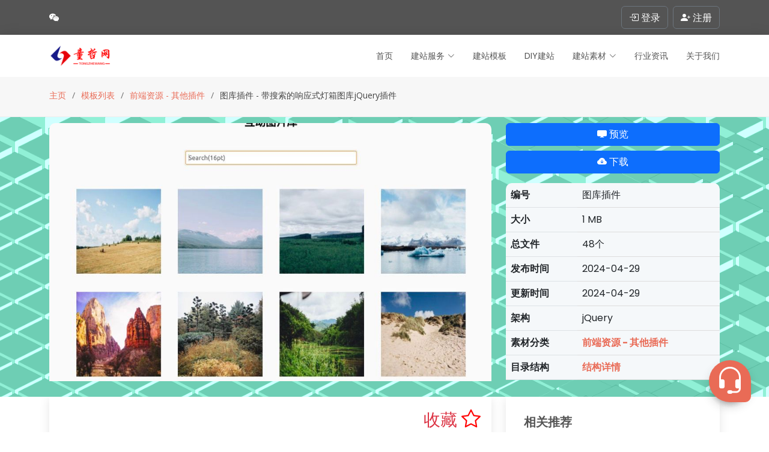

--- FILE ---
content_type: text/html;charset=UTF-8
request_url: https://www.tongzhewang.com/front/article/452/view/template
body_size: 12343
content:
<!DOCTYPE html>
<html lang="zh-cn" xml:lang="zh-cn">

<head>
      <meta http-equiv="Content-Type" content="text/html; charset=UTF-8" />    <meta charset="UTF-8">    <meta name="renderer" content="webkit" />    <meta http-equiv="X-UA-Compatible" content="IE=edge,chrome=1" />    <meta content="width=device-width, initial-scale=1.0" name="viewport">        <!-- Favicons -->    <link href="/uploadenterprise/USER_10_TB_MAIN/favicon.ico" rel="icon">    <link href="/uploadenterprise/USER_10_TB_MAIN/favicon.ico" rel="apple-touch-icon">        <!-- Google Fonts -->    <link href="https://fonts.googleapis.com/css?family=Open+Sans:300,300i,400,400i,600,600i,700,700i|Raleway:300,300i,400,400i,500,500i,600,600i,700,700i|Poppins:300,300i,400,400i,500,500i,600,600i,700,700i" rel="stylesheet">        <!-- Vendor CSS Files -->    <link href="/assets/vendor/animate.css/animate.min.css" rel="stylesheet">    <link href="/assets/vendor/bootstrap/css/bootstrap.min.css" rel="stylesheet">    <link href="/assets/vendor/bootstrap-icons/bootstrap-icons.css" rel="stylesheet">    <link href="/assets/vendor/boxicons/css/boxicons.min.css" rel="stylesheet">    <link href="/assets/vendor/glightbox/css/glightbox.min.css" rel="stylesheet">    <link href="/assets/vendor/swiper/swiper-bundle.min.css" rel="stylesheet">        <!-- Template Main CSS File -->    <link href="/assets/css/style.css" rel="stylesheet">
  <link rel="canonical" href="https://www.tongzhewang.com/front/article/452/view/template">
  <meta property="og:title" content="带搜索的响应式灯箱图库jQuery插件-童哲网">
  <meta property="og:description" content="基于 jQuery 实现的完全响应式图片库展示插件，具有灯箱样式、缩略图和图片搜索过滤功能，点击图片进行预览并且可以手动轮播进行查看。">
  <meta property="og:url" content="https://www.tongzhewang.com/front/article/452/view/template">
  <meta property="og:type" content="article">
  <meta property="og:locale" content="zh_CN">
  <meta property="og:image" content="https://www.tongzhewang.com/uploadenterprise/USER_1_TB_TEMPLATE/2024042917143887150414499.jpg">
  <title>带搜索的响应式灯箱图库jQuery插件-童哲网</title>
  <meta name="description" content="基于 jQuery 实现的完全响应式图片库展示插件，具有灯箱样式、缩略图和图片搜索过滤功能，点击图片进行预览并且可以手动轮播进行查看。">
  <meta name="keywords" content="图库展示">
  <link href="/assets/css/metroStyle/metroStyle.css" rel="stylesheet">
  <link href="/assets/vendor/highlight/styles/vs2015.css" rel="stylesheet">
  <link href="/assets/css/template.css" rel="stylesheet">
</head>

<body>

  
    <!-- ======= Top Bar ======= -->
    <section id="topbar" class="d-flex align-items-center">
        <div class="container d-flex justify-content-center justify-content-md-between">
            <div class="contact-info d-flex align-items-center me-4">
                    <a href="javascript:void(0);" data-bs-toggle="tooltip" data-bs-placement="bottom" data-bs-html="true" data-bs-title="&lt;img width=&#39;120px;&#39; height=&#39;120px&#39; src=/uploadenterprise/USER_9_TB_MAIN/2022120516701726445506355.jpeg class=&#39;rounded&#39;&gt;">
                        <i style="font-size: 1rem; color: white;" class="bi bi-wechat"></i>
                    </a>
            </div>
            <div class="contact-info d-flex justify-content-between align-items-center">
                
                
                    <div>
                        <button type="button" class="btn btn-outline-secondary" data-bs-toggle="modal" data-bs-target="#loginModal"><i style="font-size: 1rem; color: white;" class="bi bi-box-arrow-in-right"> 登录</i></button>
                    </div>
                    <div class="ms-2">
                        <button type="button" class="btn btn-outline-secondary" data-bs-toggle="modal" data-bs-target="#registerModal"><i style="font-size: 1rem; color: white;" class="bi bi-person-plus-fill"> 注册</i></button>
                    </div>
                
            </div>
            </div>
    </section>
    <!-- 注册模态框 -->
    <div class="modal fade" id="registerModal" tabindex="-1" aria-labelledby="registerModalLabel" aria-hidden="true">
        <div class="modal-dialog modal-dialog-centered">
            <div class="modal-content rounded-3 shadow">
                <!-- 标题 -->
                <div class="modal-header border-0">
                    <h5 class="modal-title w-100 text-center fw-bold" id="registerModalLabel">注册童哲网</h5>
                    <button type="button" class="btn-close" data-bs-dismiss="modal" aria-label="关闭"></button>
                </div>

                <!-- 内容 -->
                <div class="modal-body text-center">
                    <!-- 网站 Logo -->
                    <div class="mb-4">
                        <img src="/uploadenterprise/USER_10_TB_MAIN/2022121216708418735161508.png" alt="童哲网 Logo" class="img-fluid" style="max-height: 80px;">
                    </div>

                    <!-- 功能按钮 -->
                    <div class="d-grid gap-3">
                        <a href="/wechat/getQRCodeUrl" rel="nofollow" class="btn btn-success btn-lg">
                            微信扫码登录
                        </a>
                        <a href="/index/register" type="button" rel="nofollow" class="btn btn-outline-primary btn-lg">
                            账号注册
                        </a>
                    </div>

                    <!-- 提示文字 -->
                    <p class="mt-4 small text-muted">
                        登录即同意
                        <a href="/front/web/agreement" target="_blank" rel="nofollow">《使用协议》</a>
                        及
                        <a href="/front/web/privacy" target="_blank" rel="nofollow">《隐私政策》</a>
                    </p>
                </div>
            </div>
        </div>
    </div>

    <!-- 注册模态框 -->
    <div class="modal fade" id="loginModal" tabindex="-1" aria-labelledby="loginModalLabel" aria-hidden="true">
        <div class="modal-dialog modal-dialog-centered">
            <div class="modal-content rounded-3 shadow">
                <!-- 标题 -->
                <div class="modal-header border-0">
                    <h5 class="modal-title w-100 text-center fw-bold" id="loginModalLabel">登录童哲网</h5>
                    <button type="button" class="btn-close" data-bs-dismiss="modal" aria-label="关闭"></button>
                </div>

                <!-- 内容 -->
                <div class="modal-body text-center">
                    <!-- 网站 Logo -->
                    <div class="mb-4">
                        <img src="/uploadenterprise/USER_10_TB_MAIN/2022121216708418735161508.png" alt="童哲网 Logo" class="img-fluid" style="max-height: 80px;">
                    </div>

                    <!-- 功能按钮 -->
                    <div class="d-grid gap-3">
                        <a href="/wechat/getQRCodeUrl" rel="nofollow" class="btn btn-success btn-lg">
                            微信登录
                        </a>
                        <a href="/index/login" type="button" rel="nofollow" class="btn btn-outline-primary btn-lg">
                            账号登录
                        </a>
                    </div>

                    <!-- 提示文字 -->
                    <p class="mt-4 small text-muted">
                        登录即同意
                        <a href="/front/web/agreement" target="_blank" rel="nofollow">《使用协议》</a>
                        及
                        <a href="/front/web/privacy" target="_blank" rel="nofollow">《隐私政策》</a>
                    </p>
                </div>
            </div>
        </div>
    </div>

    <!-- ======= Header ======= -->
    <header id="header" class="d-flex align-items-center">
        <div class="container d-flex justify-content-between align-items-center">

            <div class="logo">
                
                <!-- Uncomment below if you prefer to use an image logo -->
                <a href="/"><img src="/uploadenterprise/USER_10_TB_MAIN/2022121216708418735161508.png" alt="童哲网Logo" class="img-fluid"></a>
            </div>

            <nav id="navbar" class="navbar">
                <ul class="homeClick">
                    <li><a href="/">首页</a></li>
                    <!--<li><a th:href="@{/front/article/theCase}">客户案例</a></li>-->
                    <li class="dropdown">
                        <a href="/front/article/service"><span>建站服务</span> <i class="bi bi-chevron-down"></i></a>
                        <ul>
                            <li><a href="/front/article/service">企业网站建站</a></li>
                            <li><a href="/front/article/service/blog">个人博客建站</a></li>
                        </ul>
                    </li>
                    <li><a href="/front/article/template?type=0">建站模板</a></li>
                    <li><a href="/front/article/template?type=1">DIY建站</a></li>
                    <!--<li><a th:href="@{/front/article/template(type = 2)}">建站素材</a></li>-->
                    <li class="dropdown"><a href="/front/article/template?type=2"><span>建站素材</span> <i class="bi bi-chevron-down"></i></a>
                        
                            <ul>
                                
                                    
                                        
                                            <li class="dropdown"><a href="/front/article/template?type=2&amp;x=qdzy"><span>前端资源</span> <i class="bi bi-chevron-right"></i></a>
                                                
                                                    <ul>
                                                        
                                                            <li>
                                                                <a href="/front/article/template?type=2&amp;x=qdzy&amp;y=tckts">弹出框与提示</a>
                                                            </li>
                                                        
                                                            <li>
                                                                <a href="/front/article/template?type=2&amp;x=qdzy&amp;y=jzysc">加载与上传</a>
                                                            </li>
                                                        
                                                            <li>
                                                                <a href="/front/article/template?type=2&amp;x=qdzy&amp;y=dhycd">导航与菜单</a>
                                                            </li>
                                                        
                                                            <li>
                                                                <a href="/front/article/template?type=2&amp;x=qdzy&amp;y=cssdh">CSS动画</a>
                                                            </li>
                                                        
                                                            <li>
                                                                <a href="/front/article/template?type=2&amp;x=qdzy&amp;y=tzyd">拖拽与移动</a>
                                                            </li>
                                                        
                                                            <li>
                                                                <a href="/front/article/template?type=2&amp;x=qdzy&amp;y=svg">SVG动画</a>
                                                            </li>
                                                        
                                                            <li>
                                                                <a href="/front/article/template?type=2&amp;x=qdzy&amp;y=bdan">表单与按钮</a>
                                                            </li>
                                                        
                                                            <li>
                                                                <a href="/front/article/template?type=2&amp;x=qdzy&amp;y=tcbj">突出与标记</a>
                                                            </li>
                                                        
                                                            <li>
                                                                <a href="/front/article/template?type=2&amp;x=qdzy&amp;y=cssys">CSS样式</a>
                                                            </li>
                                                        
                                                            <li>
                                                                <a href="/front/article/template?type=2&amp;x=qdzy&amp;y=qhylb">切换与轮播</a>
                                                            </li>
                                                        
                                                            <li>
                                                                <a href="/front/article/template?type=2&amp;x=qdzy&amp;y=sj">日期与时间</a>
                                                            </li>
                                                        
                                                            <li>
                                                                <a href="/front/article/template?type=2&amp;x=qdzy&amp;y=tbjpf">图表及评分</a>
                                                            </li>
                                                        
                                                            <li>
                                                                <a href="/front/article/template?type=2&amp;x=qdzy&amp;y=bjhbj">布局与背景</a>
                                                            </li>
                                                        
                                                            <li>
                                                                <a href="/front/article/template?type=2&amp;x=qdzy&amp;y=sxyxz">筛选与选择</a>
                                                            </li>
                                                        
                                                            <li>
                                                                <a href="/front/article/template?type=2&amp;x=qdzy&amp;y=dmt">多媒体</a>
                                                            </li>
                                                        
                                                            <li>
                                                                <a href="/front/article/template?type=2&amp;x=qdzy&amp;y=game">小游戏</a>
                                                            </li>
                                                        
                                                            <li>
                                                                <a href="/front/article/template?type=2&amp;x=qdzy&amp;y=xgj">小工具</a>
                                                            </li>
                                                        
                                                            <li>
                                                                <a href="/front/article/template?type=2&amp;x=qdzy&amp;y=qt">其他插件</a>
                                                            </li>
                                                        
                                                            <li>
                                                                <a href="/front/article/template?type=2&amp;x=qdzy&amp;y=canvas">Canvas动画</a>
                                                            </li>
                                                        
                                                            <li>
                                                                <a href="/front/article/template?type=2&amp;x=qdzy&amp;y=gasp">GSAP动画</a>
                                                            </li>
                                                        
                                                            <li>
                                                                <a href="/front/article/template?type=2&amp;x=qdzy&amp;y=zdzk">折叠与展开</a>
                                                            </li>
                                                        
                                                            <li>
                                                                <a href="/front/article/template?type=2&amp;x=qdzy&amp;y=wztx">文字特效</a>
                                                            </li>
                                                        
                                                            <li>
                                                                <a href="/front/article/template?type=2&amp;x=qdzy&amp;y=webgl">WebGL动画</a>
                                                            </li>
                                                        
                                                    </ul>
                                                
                                            </li>
                                        
                                        
                                    
                                
                                    
                                        
                                            <li class="dropdown"><a href="/front/article/template?type=2&amp;x=fwdzy"><span>服务端资源</span> <i class="bi bi-chevron-right"></i></a>
                                                
                                                    <ul>
                                                        
                                                            <li>
                                                                <a href="/front/article/template?type=2&amp;x=fwdzy&amp;y=ym">源码</a>
                                                            </li>
                                                        
                                                            <li>
                                                                <a href="/front/article/template?type=2&amp;x=fwdzy&amp;y=pzxx">配置信息</a>
                                                            </li>
                                                        
                                                    </ul>
                                                
                                            </li>
                                        
                                        
                                    
                                
                                    
                                        
                                            <li class="dropdown"><a href="/front/article/template?type=2&amp;x=tpzy"><span>图片资源</span> <i class="bi bi-chevron-right"></i></a>
                                                
                                                    <ul>
                                                        
                                                            <li>
                                                                <a href="/front/article/template?type=2&amp;x=tpzy&amp;y=slt">矢量图</a>
                                                            </li>
                                                        
                                                    </ul>
                                                
                                            </li>
                                        
                                        
                                    
                                
                            </ul>
                        
                    </li>
                   <!-- <li class="dropdown"><a><span>Drop Down</span> <i class="bi bi-chevron-down"></i></a>
                        <ul>
                            <li class="dropdown"><a><span>Deep Drop Down</span> <i class="bi bi-chevron-right"></i></a>
                            <ul>
                                <li><a>Deep Drop Down 1</a></li>
                                <li><a>Deep Drop Down 2</a></li>
                                <li><a>Deep Drop Down 3</a></li>
                                <li><a>Deep Drop Down 4</a></li>
                                <li><a>Deep Drop Down 5</a></li>
                            </ul>
                            </li>
                            <li><a>Drop Down 1</a></li>
                            <li><a>Drop Down 2</a></li>
                            <li><a>Drop Down 3</a></li>
                            <li><a>Drop Down 4</a></li>
                        </ul>
                    </li>-->
                    <li><a href="/front/article/new/ranking/query/list">行业资讯</a></li>
                    
                    <!--<li class="dropdown">
                        <a th:href="@{/front/article/price}"><span>价格方案</span> <i class="bi bi-chevron-down"></i></a>
                        <ul>
                            <li><a th:href="@{/front/article/price}">建站套餐</a></li>
                            <li><a th:href="@{/front/article/pre/down}">素材套餐</a></li>
                        </ul>
                    </li>-->
                    <li><a href="/front/web/about">关于我们</a></li>
                </ul>
                <i class="bi bi-list mobile-nav-toggle"></i>
            </nav><!-- .navbar -->
        </div>
    </header>
    
  <main id="main">

    <!-- ======= Breadcrumbs ======= -->
    <section id="breadcrumbs" class="breadcrumbs mb-0">
      <div class="container">

        <ol>
          <li><a href="/">主页</a></li>
          <li><a href="/front/article/template?type=2">模板列表</a></li>
          <li><a href="/front/article/template?type=2&amp;x=qdzy&amp;y=qt">前端资源 - 其他插件</a></li>
          <li>图库插件 - 带搜索的响应式灯箱图库jQuery插件</li>
        </ol>
      </div>
    </section><!-- End Breadcrumbs -->
    <section class="s006" style="padding: 10px 0 10px 0;">
      <canvas class="c"></canvas>
      <canvas></canvas>
      <div class="backStyle"></div>
      <div class="container" style="z-index: 2;">

      <div class="row">

        <div class="col-lg-8 entries">

          <article class="entry entry-single">

            <div class="entry-img position-relative pb-3">
              <img src="/uploadenterprise/USER_1_TB_TEMPLATE/2024042917143887150414499.jpg"  alt="带搜索的响应式灯箱图库jQuery插件" class="img-fluid buy-img" style="height:430px;">
              
              
            </div>
          </article>
        </div><!-- End blog entries list -->

        <div class="col-lg-4">

          <div class="sidebar">

            <div class="d-grid gap-2 col-12 mx-auto mb-3">
              
                
                  <a class="btn btn-primary view" rel="nofollow" href="javascript:void(0);" data="452"><i class="bi bi-display-fill"></i> 预览</a>
                
                
                <a class="btn btn-primary download" rel="nofollow" href="javascript:void(0);" data="452"><i class="bi bi-cloud-arrow-down-fill"></i> 下载</a>
              
              
            </div>
            <table class="table buy">
              <tbody>
              <tr>
                <th scope="row">编号</th>
                <td>图库插件</td>
              </tr>
              <tr>
                <th scope="row">大小</th>
                <td>1 MB</td>
              </tr>
              <tr>
                <th scope="row">总文件</th>
                <td>48个</td>
              </tr>


              
              
                
                  <tr>
                    <th scope="row">发布时间</th>
                    <td>2024-04-29</td>
                  </tr>
                
                <tr>
                  <th scope="row">更新时间</th>
                  <td>2024-04-29</td>
                </tr>
                <tr>
                  <th scope="row">架构</th>
                  <td>jQuery</td>
                </tr>
                
                
                  <tr>
                    <th scope="row">素材分类</th>
                    <td><strong><a href="/front/article/template?type=2&amp;x=qdzy&amp;y=qt">前端资源 - 其他插件</a></strong></td>
                  </tr>
                  <tr>
                    <th scope="row">目录结构</th>
                    <td><strong><a class="dirTree" href="#dicTree">结构详情</a></strong></td>
                  </tr>
                
              
              <!--<tr>
                <th scope="row"><abbr title="原生:未经过改造的模板" class="initialism">是否原生</abbr></th>
                <td th:if="${template.type == 0}" th:text="原生">
                    非原生
                </td>
              </tr>-->
              </tbody>
            </table>
          </div><!-- End sidebar -->

        </div><!-- End blog sidebar -->

      </div>

    </div>
    </section>
    <!-- ======= Blog Single Section ======= -->
    <section id="blog" class="blog">
      <div class="container" data-aos="fade-up">

        <div class="row">

          <div class="col-lg-8 entries">

            <article class="entry entry-single">

              <div class="mb-3 float-end">
                <a href="javascript:void(0);" rel="nofollow" class="likeTemp">
                  <strong>
                    <h3 class="text-danger">
                      收藏 <i class="bi-star bi" id = "changeBi" temp="0" likeId = "452" style="font-size: 2rem; color: red;"></i>
                    </h3>
                  </strong>
                </a>
              </div>
              <div style="clear:both"></div>

              <div class="entry-content"><p>基于 jQuery 实现的完全响应式图片库展示插件，具有灯箱样式、缩略图和图片搜索过滤功能，点击图片进行预览并且可以手动轮播进行查看。</p></div>
              
              
              
              <!--<th:block th:if = "${tipFlag1 != null}">
                <div class="alert alert-info d-flex align-items-center p-4 my-4" role="alert">
                  <div>
                    <strong>重磅福利：</strong> +¥100即可享受1年全包建站服务，包含：服务器+免费部署+免费后期维护+SSL证书（https标识），服务及价格详情可通过点击「购买」按钮查看！
                  </div>
                </div>
              </th:block>-->
              <div id = "dicTree">
                <h5 class="text-danger"><i class="bi bi-folder2-open"></i> 模板目录结构如下：</h5>
              </div>
              <div class="entry-footer">
                <ul id="tree" class="ztree"></ul>
              </div>
              <div class="entry-footer">
                
                  <i class="bi bi-tags"></i>
                  <ul class="tags">
                    
                      <li><a href="/front/article/template?type=2&amp;tagName=%E5%9B%BE%E5%BA%93%E5%B1%95%E7%A4%BA">图库展示</a></li>
                    
                  </ul>
                
              </div>

            </article>

            <article class="entry entry-single">
              <div class="row">
                <div class="col-md-12 col-sm-12 d-flex flex-column mb-3">
                  <ul class="small">
                    <li>
                      如非特殊说明，本站对本文提供的代码或者素材不拥有任何权利，其版权归原著者拥有。
                    </li>
                    <li>
                      以上提供的代码或者素材均为作者提供和网友推荐收集整理而来，仅供学习和研究使用。
                    </li>
                    <li>
                      如有侵犯你版权的，请来信（邮箱:tongzhewangluo@163.com）指出，核实后，本站将立即改正。
                    </li>
                    <li>
                      如有链接无法下载、失效或广告，请通过网站提供的微信联系作者！
                    </li>
                    <li>
                      以上资源售价只是赞助，不代表代码或者素材本身价格。收取费用仅维持本站的服务器开销！
                    </li>
                    <li>
                      所有代码素材效果均为演示打包，最终效果请参考演示效果，本站不提供任何技术支持和服务。
                    </li>
                    <li>
                      代码素材均为虚拟物品，演示和描述无错的情况下，无法进行退换服务。
                    </li>
                  </ul>
                </div>
              </div>
            </article>
            <article class="entry entry-single">
              <div class="row">
                  <div class="col-md-6 col-sm-12 d-flex flex-column mb-3">
                    <span class="text-secondary">上一个</span>
                    
                      <a href="/front/article/451/view/template">基于 JS + CSS 实现的具有「Material Design」质感的音乐播放器</a>
                    
                    
                  </div>
                  <div class="col-md-6 col-sm-12 d-flex flex-column mb-3">
                    <span class="text-secondary">下一个</span>
                    
                      <a href="/front/article/453/view/template">JavaScript 实现的无障碍切换开关滑动效果</a>
                    
                    
                  </div>
              </div>
            </article>

            <article class="entry mb-4">
              <h4 class="sidebar-title">最新资源</h4>
              <div class="sidebar-item recent-posts row team">
                
                    <div class="col-md-4 col-sm-6 d-flex align-items-stretch">
                      <div class="member">
                        <a href="/front/article/3352/view/template"><img src="/uploadenterprise/USER_1_TB_TEMPLATE/2026011817687401785472397.webp" alt="纯 CSS 实现卡牌从牌盒中丝滑弹出，而后有序组成扇形结构动画效果"></a>
                        <h4><a href="/front/article/3352/view/template">重组卡牌</a></h4>
                        <span>纯 CSS 实现卡牌从牌盒中丝滑弹出，而后有序组成扇形结构动画效果</span>
                      </div>
                  </div>
                
                    <div class="col-md-4 col-sm-6 d-flex align-items-stretch">
                      <div class="member">
                        <a href="/front/article/3351/view/template"><img src="/uploadenterprise/USER_1_TB_TEMPLATE/2026011817687391419751012.webp" alt="次表面散射艺术：赋予 Web 3D 材质“生命力”的多汁果肉魔方（Canvas + WebGL）"></a>
                        <h4><a href="/front/article/3351/view/template">3D果肉魔方</a></h4>
                        <span>次表面散射艺术：赋予 Web 3D 材质“生命力”的多汁果肉魔方（Canvas + WebGL）</span>
                      </div>
                  </div>
                
                    <div class="col-md-4 col-sm-6 d-flex align-items-stretch">
                      <div class="member">
                        <a href="/front/article/3350/view/template"><img src="/uploadenterprise/USER_1_TB_TEMPLATE/2026011817687386086837481.webp" alt="万圣节主题模拟时钟+动态倒计时，节日感氛围拉满"></a>
                        <h4><a href="/front/article/3350/view/template">节日主题时钟</a></h4>
                        <span>万圣节主题模拟时钟+动态倒计时，节日感氛围拉满</span>
                      </div>
                  </div>
                
                    <div class="col-md-4 col-sm-6 d-flex align-items-stretch">
                      <div class="member">
                        <a href="/front/article/3349/view/template"><img src="/uploadenterprise/USER_1_TB_TEMPLATE/2026011817687359688517073.webp" alt="沉浸式 AI 对话 HTML 界面布局：融合色彩美学与引导式交互的创新布局设计"></a>
                        <h4><a href="/front/article/3349/view/template">AI聊天界面</a></h4>
                        <span>沉浸式 AI 对话 HTML 界面布局：融合色彩美学与引导式交互的创新布局设计</span>
                      </div>
                  </div>
                
                    <div class="col-md-4 col-sm-6 d-flex align-items-stretch">
                      <div class="member">
                        <a href="/front/article/3348/view/template"><img src="/uploadenterprise/USER_1_TB_TEMPLATE/2026011817687337076552954.webp" alt="专业电力工程与电工维修服务 HTML5 模板，打造极具信任感的标准化行业官网"></a>
                        <h4><a href="/front/article/3348/view/template">莱斯诺</a></h4>
                        <span>专业电力工程与电工维修服务 HTML5 模板，打造极具信任感的标准化行业官网</span>
                      </div>
                  </div>
                
                    <div class="col-md-4 col-sm-6 d-flex align-items-stretch">
                      <div class="member">
                        <a href="/front/article/3347/view/template"><img src="/uploadenterprise/USER_1_TB_TEMPLATE/2026011817687327091261042.webp" alt="墙纸墙绘与室内装修行业专用 Bootstrap 网站模板，助力家居装饰与墙面工程企业提升线上转化率"></a>
                        <h4><a href="/front/article/3347/view/template">瓦尔波</a></h4>
                        <span>墙纸墙绘与室内装修行业专用 Bootstrap 网站模板，助力家居装饰与墙面工程企业提升线上转化率</span>
                      </div>
                  </div>
                
              </div><!-- End sidebar recent posts-->
            </article>

          </div><!-- End blog entries list -->

          <div class="col-lg-4">

            <div class="sidebar mb-3">

              <h3 class="sidebar-title">相关推荐</h3>
              <div class="sidebar-item recent-posts">
                
                  <div class="post-item clearfix">
                    <a href="/front/article/836/view/template"><img src="/uploadenterprise/USER_1_TB_TEMPLATE/2024081717238931367589350.webp" alt="Lume 网页端模拟日食全过程动画效果" class="img-fluid" style="object-fit: cover;"></a>
                    <h4>
                      <a href="/front/article/836/view/template">Lume 网页端模拟日...</a>
                    </h4>
                    <time>日食动画</time>
                  </div>
                
                  <div class="post-item clearfix">
                    <a href="/front/article/2452/view/template"><img src="/uploadenterprise/USER_1_TB_TEMPLATE/2025060517491283012295761.webp" alt="Three.js点阵形态动画控制系统（旋转/色彩/排序），模拟星系运动效果" class="img-fluid" style="object-fit: cover;"></a>
                    <h4>
                      <a href="/front/article/2452/view/template">Three.js点阵形...</a>
                    </h4>
                    <time>星系动画</time>
                  </div>
                
                  <div class="post-item clearfix">
                    <a href="/front/article/250/view/template"><img src="/uploadenterprise/USER_1_TB_TEMPLATE/2024022217086099880883373.jpg" alt="基于JS实现放大缩小多个嵌套 div（镜头拉近拉远效果）" class="img-fluid" style="object-fit: cover;"></a>
                    <h4>
                      <a href="/front/article/250/view/template">基于JS实现放大缩小多...</a>
                    </h4>
                    <time>3D套环</time>
                  </div>
                
                  <div class="post-item clearfix">
                    <a href="/front/article/394/view/template"><img src="/uploadenterprise/USER_1_TB_TEMPLATE/2024033117118670391409593.jpg" alt="使用 JavaScript 实现的在线选座订票插件" class="img-fluid" style="object-fit: cover;"></a>
                    <h4>
                      <a href="/front/article/394/view/template">使用 JavaScri...</a>
                    </h4>
                    <time>选座</time>
                  </div>
                
                  <div class="post-item clearfix">
                    <a href="/front/article/2250/view/template"><img src="/uploadenterprise/USER_1_TB_TEMPLATE/2025042617456452024925243.webp" alt="HTML+JS倒计时自爆装置，通过按钮”引爆“设备，适用于游戏等紧急避险网页中使用" class="img-fluid" style="object-fit: cover;"></a>
                    <h4>
                      <a href="/front/article/2250/view/template">HTML+JS倒计时自...</a>
                    </h4>
                    <time>自毁式按钮</time>
                  </div>
                
                  <div class="post-item clearfix">
                    <a href="/front/article/3226/view/template"><img src="/uploadenterprise/USER_1_TB_TEMPLATE/2025122017662049186369258.webp" alt="WebGPU实现的光影彩色流体鼠标拖尾效果+擦除揭示动画" class="img-fluid" style="object-fit: cover;"></a>
                    <h4>
                      <a href="/front/article/3226/view/template">WebGPU实现的光影...</a>
                    </h4>
                    <time>光标互动</time>
                  </div>
                
                <!--<th:block th:if="${not #lists.isEmpty(tbTemplateList)}" th:each="item:${tbTemplateList}">
                  <div class="post-item clearfix">
                    <a th:href="@{/front/article/{id}/view/template(id = ${item.id})}"><img th:unless="${#strings.isEmpty(item.image)}" th:src="@{/uploadenterprise/{img}(img=${item.image})}" th:alt="${item.title}" class="img-fluid" style="object-fit: cover;"></a>
                    <h4>
                      <a th:href="@{/front/article/{id}/view/template(id = ${item.id})}" th:text="${#strings.abbreviate(item.title,14)}"></a>
                    </h4>
                    <time th:text="${item.subtitle}"></time>
                  </div>
                </th:block>-->
              </div><!-- End sidebar recent posts-->
            </div><!-- End sidebar -->

            <div class="sidebar mb-3">

              <h3 class="sidebar-title">资讯推荐</h3>
              <div class="sidebar-item recent-posts">
                
                  <div class="post-item clearfix">
                    
                      <a href="/front/article/123/view/article"><img src="/uploadenterprise/USER_1_TB_ARTICLE/2024092617273643390094338.webp" alt="推荐一款颜值高收录快并且支持自定义建站的Java博客系统" class="img-fluid" style="object-fit: cover;"></a>
                    
                    <h4>
                      <a href="/front/article/123/view/article">推荐一款颜值高收录快并...</a>
                    </h4>
                    <time datetime="2024-09-26">2024-09-26</time>
                  </div>
                
                  <div class="post-item clearfix">
                    
                      <a href="/front/article/182/view/article"><img src="/uploadenterprise/USER_1_TB_ARTICLE/2025012717379574138937952.webp" alt="如何在短短三个月内让博客网站流量飙升？揭秘简繁双语博客的成功秘诀！" class="img-fluid" style="object-fit: cover;"></a>
                    
                    <h4>
                      <a href="/front/article/182/view/article">如何在短短三个月内让博...</a>
                    </h4>
                    <time datetime="2025-01-27">2025-01-27</time>
                  </div>
                
                  <div class="post-item clearfix">
                    
                      <a href="/front/article/237/view/article"><img src="/uploadenterprise/USER_1_TB_ARTICLE/2025042217453013454544298.webp" alt="靠一个博客日入上千元？揭秘被忽视的“繁体中文”流量密码！" class="img-fluid" style="object-fit: cover;"></a>
                    
                    <h4>
                      <a href="/front/article/237/view/article">靠一个博客日入上千元？...</a>
                    </h4>
                    <time datetime="2025-04-22">2025-04-22</time>
                  </div>
                
                  <div class="post-item clearfix">
                    
                      <a href="/front/article/83/view/article"><img src="/uploadenterprise/USER_1_TB_ARTICLE/2024040817125699817671045.jpg" alt="详解SpringBoot项目如何部署到CentOS系统" class="img-fluid" style="object-fit: cover;"></a>
                    
                    <h4>
                      <a href="/front/article/83/view/article">详解SpringBoo...</a>
                    </h4>
                    <time datetime="2024-04-08">2024-04-08</time>
                  </div>
                
                  <div class="post-item clearfix">
                    
                      <a href="/front/article/234/view/article"><img src="/uploadenterprise/USER_1_TB_ARTICLE/2025041517447266945959389.webp" alt="如何在童哲网企业建站系统中添加企业介绍视频" class="img-fluid" style="object-fit: cover;"></a>
                    
                    <h4>
                      <a href="/front/article/234/view/article">如何在童哲网企业建站系...</a>
                    </h4>
                    <time datetime="2025-04-15">2025-04-15</time>
                  </div>
                
                  <div class="post-item clearfix">
                    
                      <a href="/front/article/88/view/article"><img src="/uploadenterprise/USER_1_TB_ARTICLE/2024052117162995424096652.jpg" alt="2024年后半年做什么副业能够稳定挣到钱？" class="img-fluid" style="object-fit: cover;"></a>
                    
                    <h4>
                      <a href="/front/article/88/view/article">2024年后半年做什么...</a>
                    </h4>
                    <time datetime="2024-05-21">2024-05-21</time>
                  </div>
                
              </div><!-- End sidebar recent posts-->
            </div><!-- End sidebar -->
            <div class="sidebar mb-4">
              <h3 class="sidebar-title">模板标签</h3>
              <div class="sidebar-item tags">
                <ul>
                  
                    <li><a href="/front/article/template?type=2&amp;tagName=%E5%8F%8C%E5%B1%82%E5%A4%A7%E5%B7%B4">双层大巴</a></li>
                  
                    <li><a href="/front/article/template?type=0&amp;tagName=%E4%B8%8B%E8%BD%BD">下载</a></li>
                  
                    <li><a href="/front/article/template?type=2&amp;tagName=%E6%8A%98%E8%A7%92%E6%95%88%E6%9E%9C">折角效果</a></li>
                  
                    <li><a href="/front/article/template?type=2&amp;tagName=%E5%A5%96%E6%9D%AF%E5%8A%A8%E7%94%BB">奖杯动画</a></li>
                  
                    <li><a href="/front/article/template?type=0&amp;tagName=AI%E5%9B%BE%E5%83%8F%E7%94%9F%E6%88%90%E5%99%A8">AI图像生成器</a></li>
                  
                    <li><a href="/front/article/template?type=2&amp;tagName=CheckBox%E7%BE%8E%E5%8C%96">CheckBox美化</a></li>
                  
                    <li><a href="/front/article/template?type=2&amp;tagName=CSS%E9%98%B4%E5%BD%B1">CSS阴影</a></li>
                  
                    <li><a href="/front/article/template?type=2&amp;tagName=%E6%95%B0%E5%AD%97%E7%AA%81%E5%87%BA">数字突出</a></li>
                  
                    <li><a href="/front/article/template?type=0&amp;tagName=%E7%82%B9%E9%A4%90">点餐</a></li>
                  
                    <li><a href="/front/article/template?type=2&amp;tagName=%E9%99%8D%E9%9B%AA%E6%95%88%E6%9E%9C">降雪效果</a></li>
                  
                    <li><a href="/front/article/template?type=0&amp;tagName=%E5%85%AC%E5%AF%93">公寓</a></li>
                  
                    <li><a href="/front/article/template?type=0&amp;tagName=%E5%BF%AB%E9%A4%90">快餐</a></li>
                  
                    <li><a href="/front/article/template?type=0&amp;tagName=%E5%8C%BB%E7%96%97%E8%AE%BE%E5%A4%87">医疗设备</a></li>
                  
                    <li><a href="/front/article/template?type=0&amp;tagName=%E9%A1%BA%E9%A3%8E%E8%BD%A6App">顺风车App</a></li>
                  
                    <li><a href="/front/article/template?type=2&amp;tagName=%E7%BB%98%E7%94%BB">绘画</a></li>
                  
                </ul>
              </div><!-- End sidebar tags-->
            </div>

          </div><!-- End blog sidebar -->

        </div>

      </div>
    </section><!-- End Blog Single Section -->

  </main><!-- End #main -->
  
  <footer id="footer">	<div class="footer-top">		<div class="container">			<div class="row">				<div class="col-lg-3 col-md-6 footer-links">					<h3>童哲网</h3>						<a href="/" class="foo-logo d-block mb-4"><img style="width: 200px;" src="/uploadenterprise/USER_10_TB_MAIN/2022121216708418735173255.png" alt=""></a>					<p>商务合作：tongzhewangluo@163.com</p>				</div>				<div class="col-lg-3 col-md-6 footer-contact">					<h3>联系我们</h3>					<p>						天津市南开区 <br>						天津华苑产业区海泰西路18号北2-204工业孵化-5-1381<br><br>						<strong>微信/QQ:</strong> 739879508<br>					</p>				</div>				<div class="col-lg-3 col-md-6 footer-info">					<h3>关于 童哲网</h3>					<p>童哲网是一个集网站建设与建站素材下载为一体的综合性技术网站，用户可以自主选择心仪的网站模板自定义建设网站，让没有技术经验的用户同样能够一站式轻松搞定建站难题，实现建站自由。除了网站模板外童哲网还提供了多种建站素材</p>				</div>				<div class="col-lg-3 col-md-6 footer-links">					<h4>友情链接</h4>					<ul>																																						<li><i class="bx bx-chevron-right"></i> <a target="_blank" href="https://www.hixuexiao.net">Hi学校</a></li>																																								<li><i class="bx bx-chevron-right"></i> <a target="_blank" href="https://www.hionlinetools.com">在线免费工具</a></li>																										</ul>				</div>			</div>		</div>	</div>	<div class="container">		<div class="copyright">			&copy; Copyright <strong><span>童哲网</span></strong>. All Rights Reserved | <a href="http://beian.miit.gov.cn/" target="_blank" rel="nofollow noopener noreferrer">津ICP备2022009011</a> | <a href="https://beian.mps.gov.cn/#/query/webSearch?code=12010502100586" rel="nofollow noopener noreferrer" target="_blank"><img style="height: 15px;margin-bottom: 4px;" src="/assets/img/bg-img/beian.png" alt="公安备案图标"> 津公网安备12010502100586</a> |<a href="/uploadenterprise/1/sitemap.xml" target="_blank"><i class="fa fa-sitemap" aria-hidden="true"></i> 网站地图</a>			|<a href="/front/web/contact"> 联系我们 </a>|<a href="/front/web/list"> 全部标签</a>		</div>	</div></footer><!-- End Footer --><!-- 在手机设备中仅显示原有的返回顶部按钮 --><div class="d-block d-sm-none">	<a href="#" class="back-to-top d-flex align-items-center justify-content-center"><i class="bi bi-arrow-up-short"></i></a></div><!-- 在非手机设备中显示联系信息组件 --><div class="d-none d-sm-block">	<div id="back-to-top1" class="position-fixed fab-container">		<div class="fab1 shadow">			<div class="fab-content">				<span class="material-icons"><i class="bi bi-headset"></i></span>			</div>		</div>		<div class="sub-button shadow">			<a href="javascript:void(0);" id="to-top">				<span class="material-icons"><i class="bi bi-arrow-up-short"></i></span>			</a>		</div>		<div class="sub-button shadow">			<a href="/front/web/contact">				<span class="material-icons"><i class="bi bi-pen"></i></span>			</a>		</div>					<div class="sub-button shadow">				<a href="javascript:void(0);"				   data-bs-toggle="tooltip"				   data-bs-offset="0,20"				   data-bs-html="true"				   data-bs-title="&lt;img width=&#39;120px&#39; src=/uploadenterprise/USER_9_TB_MAIN/2022120516701726445506355.jpeg&gt;">					<span class="material-icons"><i class="bi bi-wechat"></i></span>				</a>			</div>							<div class="sub-button shadow">				<a href="javascript:void(0);"				   data-bs-toggle="tooltip"				   data-bs-offset="0,20"				   data-bs-title="tongzhewangluo@163.com">					<span class="material-icons"><i class="bi bi-envelope"></i></span>				</a>			</div>				<!--<th:block th:if="${not #strings.isEmpty(tbMain.phone)}">			<div class="sub-button shadow">				<a href="javascript:void(0);"				   data-bs-toggle="tooltip"				   data-bs-offset="0,20"				   data-bs-placement="left"				   th:data-bs-title="${tbMain.phone}">					<span class="material-icons"><i class="bi bi-phone"></i></span>				</a>			</div>		</th:block>-->	</div></div><!-- Vendor JS Files --><script src="/assets/vendor/bootstrap/js/popper.min.js"></script><script src="/assets/vendor/purecounter/purecounter_vanilla.js"></script><script src="/assets/vendor/bootstrap/js/bootstrap.bundle.min.js"></script><script src="/assets/vendor/glightbox/js/glightbox.min.js"></script><script src="/assets/vendor/isotope-layout/isotope.pkgd.min.js"></script><script src="/assets/vendor/swiper/swiper-bundle.min.js"></script><script src="/assets/vendor/waypoints/noframework.waypoints.js"></script><script src="/assets/vendor/php-email-form/validate.js"></script><script src="/assets/js/jquery.min.js"></script><!-- Template Main JS File --><script src="/assets/js/main.js"></script><script src="/assets/js/common.js"></script><script>	var _hmt = _hmt || [];	(function() {		var hm = document.createElement("script");		hm.src = "https://hm.baidu.com/hm.js?252bca09e22a3922091a0a4dab0698e0";		var s = document.getElementsByTagName("script")[0];		s.parentNode.insertBefore(hm, s);	})();</script>
  <script src="/assets/vendor/highlight/highlight.js"></script>
  <script src="/assets/js/view-template.js"></script>
  <script>
    // 实现代码高亮的函数。
    hljs.initHighlightingOnLoad();
    // 由于UEditor的代码中都是<pre>标签包裹的代码，所以执行下面的操作为其添加<code>标签。
    var allpre = document.getElementsByTagName("pre");
    for(i = 0; i < allpre.length; i++) {
      var onepre = document.getElementsByTagName("pre")[i];
      var mycode = document.getElementsByTagName("pre")[i].innerHTML;
      onepre.innerHTML = '<code id="mycode">'+mycode+'</code>';
    }
  </script>
  <script src="/assets/js/jquery.ztree.core.min.js"></script>
  <script>
    $(document).ready(function(){
      // 使用 zTreeNodes 数据初始化 ZTree
      var zTreeObj;
      var zTreeNodes = [{"name":"2024042917143887151295237","path":"\/Users\/Document\/tongzhe\/review\/2024042917143887151295237","open":true,"children":[{"name":"css","path":"\/Users\/Document\/tongzhe\/review\/2024042917143887151295237\/css","open":false,"children":[{"name":"lightbox.css","path":"\/Users\/Document\/tongzhe\/review\/2024042917143887151295237\/css\/lightbox.css","open":false,"children":null},{"name":"normalize.css","path":"\/Users\/Document\/tongzhe\/review\/2024042917143887151295237\/css\/normalize.css","open":false,"children":null},{"name":"styles.css","path":"\/Users\/Document\/tongzhe\/review\/2024042917143887151295237\/css\/styles.css","open":false,"children":null},{"name":"styles.css.map","path":"\/Users\/Document\/tongzhe\/review\/2024042917143887151295237\/css\/styles.css.map","open":false,"children":null}]},{"name":"js","path":"\/Users\/Document\/tongzhe\/review\/2024042917143887151295237\/js","open":false,"children":[{"name":"jquery-3.3.1.min.js","path":"\/Users\/Document\/tongzhe\/review\/2024042917143887151295237\/js\/jquery-3.3.1.min.js","open":false,"children":null},{"name":"lightbox.min.js","path":"\/Users\/Document\/tongzhe\/review\/2024042917143887151295237\/js\/lightbox.min.js","open":false,"children":null},{"name":"scripts.js","path":"\/Users\/Document\/tongzhe\/review\/2024042917143887151295237\/js\/scripts.js","open":false,"children":null}]},{"name":"photos","path":"\/Users\/Document\/tongzhe\/review\/2024042917143887151295237\/photos","open":false,"children":[{"name":"lightbox-buttons","path":"\/Users\/Document\/tongzhe\/review\/2024042917143887151295237\/photos\/lightbox-buttons","open":false,"children":[{"name":"close.png","path":"\/Users\/Document\/tongzhe\/review\/2024042917143887151295237\/photos\/lightbox-buttons\/close.png","open":false,"children":null},{"name":"loading.gif","path":"\/Users\/Document\/tongzhe\/review\/2024042917143887151295237\/photos\/lightbox-buttons\/loading.gif","open":false,"children":null},{"name":"next.png","path":"\/Users\/Document\/tongzhe\/review\/2024042917143887151295237\/photos\/lightbox-buttons\/next.png","open":false,"children":null},{"name":"prev.png","path":"\/Users\/Document\/tongzhe\/review\/2024042917143887151295237\/photos\/lightbox-buttons\/prev.png","open":false,"children":null}]},{"name":"thumbnails","path":"\/Users\/Document\/tongzhe\/review\/2024042917143887151295237\/photos\/thumbnails","open":false,"children":[{"name":"01.jpg","path":"\/Users\/Document\/tongzhe\/review\/2024042917143887151295237\/photos\/thumbnails\/01.jpg","open":false,"children":null},{"name":"02.jpg","path":"\/Users\/Document\/tongzhe\/review\/2024042917143887151295237\/photos\/thumbnails\/02.jpg","open":false,"children":null},{"name":"03.jpg","path":"\/Users\/Document\/tongzhe\/review\/2024042917143887151295237\/photos\/thumbnails\/03.jpg","open":false,"children":null},{"name":"04.jpg","path":"\/Users\/Document\/tongzhe\/review\/2024042917143887151295237\/photos\/thumbnails\/04.jpg","open":false,"children":null},{"name":"05.jpg","path":"\/Users\/Document\/tongzhe\/review\/2024042917143887151295237\/photos\/thumbnails\/05.jpg","open":false,"children":null},{"name":"06.jpg","path":"\/Users\/Document\/tongzhe\/review\/2024042917143887151295237\/photos\/thumbnails\/06.jpg","open":false,"children":null},{"name":"07.jpg","path":"\/Users\/Document\/tongzhe\/review\/2024042917143887151295237\/photos\/thumbnails\/07.jpg","open":false,"children":null},{"name":"08.jpg","path":"\/Users\/Document\/tongzhe\/review\/2024042917143887151295237\/photos\/thumbnails\/08.jpg","open":false,"children":null},{"name":"09.jpg","path":"\/Users\/Document\/tongzhe\/review\/2024042917143887151295237\/photos\/thumbnails\/09.jpg","open":false,"children":null},{"name":"10.jpg","path":"\/Users\/Document\/tongzhe\/review\/2024042917143887151295237\/photos\/thumbnails\/10.jpg","open":false,"children":null},{"name":"11.jpg","path":"\/Users\/Document\/tongzhe\/review\/2024042917143887151295237\/photos\/thumbnails\/11.jpg","open":false,"children":null},{"name":"12.jpg","path":"\/Users\/Document\/tongzhe\/review\/2024042917143887151295237\/photos\/thumbnails\/12.jpg","open":false,"children":null}]},{"name":"01.jpg","path":"\/Users\/Document\/tongzhe\/review\/2024042917143887151295237\/photos\/01.jpg","open":false,"children":null},{"name":"02.jpg","path":"\/Users\/Document\/tongzhe\/review\/2024042917143887151295237\/photos\/02.jpg","open":false,"children":null},{"name":"03.jpg","path":"\/Users\/Document\/tongzhe\/review\/2024042917143887151295237\/photos\/03.jpg","open":false,"children":null},{"name":"04.jpg","path":"\/Users\/Document\/tongzhe\/review\/2024042917143887151295237\/photos\/04.jpg","open":false,"children":null},{"name":"05.jpg","path":"\/Users\/Document\/tongzhe\/review\/2024042917143887151295237\/photos\/05.jpg","open":false,"children":null},{"name":"06.jpg","path":"\/Users\/Document\/tongzhe\/review\/2024042917143887151295237\/photos\/06.jpg","open":false,"children":null},{"name":"07.jpg","path":"\/Users\/Document\/tongzhe\/review\/2024042917143887151295237\/photos\/07.jpg","open":false,"children":null},{"name":"08.jpg","path":"\/Users\/Document\/tongzhe\/review\/2024042917143887151295237\/photos\/08.jpg","open":false,"children":null},{"name":"09.jpg","path":"\/Users\/Document\/tongzhe\/review\/2024042917143887151295237\/photos\/09.jpg","open":false,"children":null},{"name":"10.jpg","path":"\/Users\/Document\/tongzhe\/review\/2024042917143887151295237\/photos\/10.jpg","open":false,"children":null},{"name":"11.jpg","path":"\/Users\/Document\/tongzhe\/review\/2024042917143887151295237\/photos\/11.jpg","open":false,"children":null},{"name":"12.jpg","path":"\/Users\/Document\/tongzhe\/review\/2024042917143887151295237\/photos\/12.jpg","open":false,"children":null}]},{"name":"scss","path":"\/Users\/Document\/tongzhe\/review\/2024042917143887151295237\/scss","open":false,"children":[{"name":"base","path":"\/Users\/Document\/tongzhe\/review\/2024042917143887151295237\/scss\/base","open":false,"children":[{"name":"_base.scss","path":"\/Users\/Document\/tongzhe\/review\/2024042917143887151295237\/scss\/base\/_base.scss","open":false,"children":null},{"name":"_index.scss","path":"\/Users\/Document\/tongzhe\/review\/2024042917143887151295237\/scss\/base\/_index.scss","open":false,"children":null}]},{"name":"components","path":"\/Users\/Document\/tongzhe\/review\/2024042917143887151295237\/scss\/components","open":false,"children":[{"name":"_images.scss","path":"\/Users\/Document\/tongzhe\/review\/2024042917143887151295237\/scss\/components\/_images.scss","open":false,"children":null},{"name":"_index.scss","path":"\/Users\/Document\/tongzhe\/review\/2024042917143887151295237\/scss\/components\/_index.scss","open":false,"children":null},{"name":"_navigation.scss","path":"\/Users\/Document\/tongzhe\/review\/2024042917143887151295237\/scss\/components\/_navigation.scss","open":false,"children":null}]},{"name":"utilities","path":"\/Users\/Document\/tongzhe\/review\/2024042917143887151295237\/scss\/utilities","open":false,"children":[{"name":"_index.scss","path":"\/Users\/Document\/tongzhe\/review\/2024042917143887151295237\/scss\/utilities\/_index.scss","open":false,"children":null},{"name":"_mixins.scss","path":"\/Users\/Document\/tongzhe\/review\/2024042917143887151295237\/scss\/utilities\/_mixins.scss","open":false,"children":null},{"name":"_variables.scss","path":"\/Users\/Document\/tongzhe\/review\/2024042917143887151295237\/scss\/utilities\/_variables.scss","open":false,"children":null}]},{"name":"styles.scss","path":"\/Users\/Document\/tongzhe\/review\/2024042917143887151295237\/scss\/styles.scss","open":false,"children":null}]},{"name":"index.html","path":"\/Users\/Document\/tongzhe\/review\/2024042917143887151295237\/index.html","open":false,"children":null}]}];

      var setting = {
        data: {
          key: {
            name: "name", // 节点名称对应的字段名称
            children: "children" // 子节点对应的字段名称
          },
          view: {
            selectedMulti: false
          },
        }
      };

      // 初始化 ZTree
      zTreeObj = $.fn.zTree.init($("#tree"), setting, zTreeNodes);
    });
  </script>
  <script src="/assets/vendor/gsap/gsap.min.js"></script>
  <script src="/assets/vendor/gsap/zepto.min.js"></script>
  <script src="/assets/js/p5.min.js"></script>
  <script src="/assets/js/animate.js"></script>
</body>
</html>

--- FILE ---
content_type: text/css
request_url: https://www.tongzhewang.com/assets/css/template.css
body_size: 32820
content:

.s006 {
  display: -ms-flexbox;
  display: flex;
  -ms-flex-pack: center;
      justify-content: center;
  -ms-flex-align: center;
      align-items: center;
  font-family: 'Poppins', sans-serif;
 /* background: url("../img/bg-img/back.webp");
  background-size: cover;
  background-position: center center;*/
  padding: 100px;
  position: relative;
  overflow: hidden; /* 防止 canvas 溢出 */
  background:#000;
}
.s006 canvas {
  position: absolute;
  top: 0;
  left: 0;
  z-index: 1; /* 将Canvas放在背景层 */
}

.s006 form {
  position: relative;
  z-index: 2; /* 将表单放在Canvas之上 */
  width: 100%;
  max-width: 790px;
  min-width: 300px;
}
.bottom-right-button {
  position: absolute;
  bottom: 20px;
  right: 20px;
  z-index: 3;
  padding: 3px 6px;
  background-color: #292c32;
  color: #fff;
  text-decoration: none;
  border-radius: 5px;
  font-size: 16px;
  font-family: segoe script, cursive;
  transition: background-color 0.3s ease;
}


.s006 form legend {
  font-size: 36px;
  color: #fff;
  font-weight: 800;
  text-align: center;
  margin-bottom: 59px;
}

.s006 form .inner-form {
  width: 100%;
}

.s006 form .inner-form .input-field {
  height: 70px;
  width: 100%;
  position: relative;
}

.s006 form .inner-form .input-field input {
  height: 100%;
  width: 100%;
  background: transparent;
  border: 0;
  background: #fff;
  display: block;
  width: 100%;
  padding: 10px 32px 10px 70px;
  font-size: 18px;
  color: #666;
  border-radius: 34px;
}

.s006 form .inner-form .input-field input.placeholder {
  color: #ccc;
  font-size: 18px;
}

.s006 form .inner-form .input-field input:-moz-placeholder {
  color: #ccc;
  font-size: 18px;
}

.s006 form .inner-form .input-field input::-webkit-input-placeholder {
  color: #ccc;
  font-size: 18px;
}

.s006 form .inner-form .input-field input:hover, .s006 form .inner-form .input-field input:focus {
  box-shadow: none;
  outline: 0;
}

.s006 form .inner-form .input-field .btn-search {
  width: 70px;
  display: -ms-flexbox;
  display: flex;
  -ms-flex-align: center;
      align-items: center;
  position: absolute;
  left: 0;
  height: 100%;
  background: transparent;
  border: 0;
  padding: 0;
  cursor: pointer;
  display: flex;
  -ms-flex-pack: center;
      justify-content: center;
  align-items: center;
}

.s006 form .inner-form .input-field .btn-search svg {
  fill: #ccc;
  width: 30px;
  height: 30px;
  transition: all .2s ease-out, color .2s ease-out;
}

.s006 form .inner-form .input-field .btn-search:hover, .s006 form .inner-form .input-field .btn-search:focus {
  outline: 0;
  box-shadow: none;
}

.s006 form .inner-form .input-field .btn-search:hover svg, .s006 form .inner-form .input-field .btn-search:focus svg {
  fill: #666;
}

.s006 form .suggestion-wrap {
  padding: 0 15px;
}

.s006 form .suggestion-wrap span {
  font-size: 14px;
  font-family: 'Helvetica', sans-serif;
  display: inline-block;
  background: rgba(0, 0, 0, 0.6);
  padding: 0 15px;
  line-height: 32px;
  color: #fff;
  border-radius: 16px;
  margin-right: 10px;
  margin-bottom: 10px;
}

@media screen and (max-width: 767px) {
  .s006 form .inner-form .input-field {
    margin-bottom: 20px;
    height: 50px;
  }
  .s006 form .inner-form .input-field input {
    padding-left: 55px;
    font-size: 16px;
  }
  .s006 form .inner-form .input-field .btn-search svg {
    width: 26px;
    height: 26px;
  }
}

.boo {
  position: absolute;
  top: 50%;
  left: 50%;
  width: .25em;
  height: .25em;
  border-radius: 50%;
  transform: translate(-50%, -50%); /* 居中 */
  z-index: 1; /* 确保在背景层 */
  box-shadow: 0em 0em red, -1.10605em -1.01324em #ff5500, 0.18546em 2.1132em #ffaa00, 1.58077em -2.06184em yellow, -2.95414em 0.52255em #aaff00, 2.83004em 1.80024em #55ff00, -0.95385em -3.54826em lime, -1.82917em 3.52195em #00ff55, 3.9852em -1.45539em #00ffaa, -4.15956em -1.717em cyan, 2.01048em 4.29627em #00aaff, 1.48892em -4.74691em #0055ff, -4.49577em 2.60539em blue, 5.28218em 1.16127em #5500ff, -3.22791em -4.59136em #aa00ff, -0.74658em 5.7613em magenta, 4.58789em -3.86668em #ff00aa, -6.17938em -0.25554em #ff0055, 4.51096em 4.48901em red, -0.30202em -6.53137em #ff5500, -4.29801em 5.15045em #ffaa00, 6.81248em -0.91661em yellow, -5.77525em -4.01827em #aaff00, 1.57889em 7.01834em #55ff00, 3.65352em -6.37588em lime, -7.1452em 2.27951em #00ff55, 6.94327em 3.20797em #00ffaa, -3.00905em -7.18997em cyan, -2.68638em 7.46883em #00aaff, 7.15034em -3.75802em #0055ff, -7.94447em -2.09414em blue, 4.51689em 7.02479em #5500ff, 1.4372em -8.36268em #aa00ff, -6.81268em 5.27612em magenta, 8.71656em 0.72215em #ff00aa, -6.02623em -6.51418em #ff0055, 0.0439em 8.99989em red, 6.13038em -6.75785em #ff5500, -9.20716em 0.85332em #ffaa00, 7.46177em 5.66322em yellow, -1.69799em -9.33364em #aaff00, -5.11551em 8.12906em #55ff00, 9.3754em -2.56941em lime, -8.75109em -4.49092em #00ff55, 3.45874em 9.32937em #00ffaa, 3.79392em -9.31967em cyan, -9.19334em 4.35689em #00aaff, 9.82703em 3.02978em #0055ff, -5.25458em -8.96601em blue, -2.2045em 10.26597em #5500ff, 8.647em -6.14242em #aa00ff, -10.62991em -1.32478em magenta, 7.01102em 8.23684em #ff00aa, 0.39797em -10.91291em #ff0055, -7.73699em 7.85105em red, 11.10978em -0.56805em #ff5500, -8.65333em -7.14981em #ffaa00, 1.56486em 11.21611em yellow, 6.47859em -9.40892em #aaff00, -11.22831em 2.58361em #55ff00, 10.10921em 5.72747em lime, -3.61512em -11.14365em #00ff55, -4.90144em 10.74597em #00ffaa, 10.9603em -4.64992em cyan, -11.31148em -4.00629em #00aaff, 5.67837em 10.67736em #0055ff, 3.04859em -11.79856em blue, -10.29486em 6.69072em #5500ff, 12.20067em 2.03557em #aa00ff, -7.67722em -9.81378em magenta, -0.97516em 12.51196em #ff00aa, 9.23603em -8.6282em #ff0055, -12.72732em 0.12418em red, 9.53414em 8.56448em #ff5500, -1.25345em -12.84246em #ffaa00, -7.8029em 10.3858em yellow, 12.85396em -2.40325em #aaff00, -11.17428em -6.95596em #55ff00, 3.5638em 12.75928em lime, 6.02922em -11.89111em #00ff55;
  animation: ani 10s linear infinite, rot 27.33s cubic-bezier(0.17, -7.67, 1, 8.97) infinite;
}

@keyframes ani {
  5% {
    box-shadow: -Infinityem NaNem red, 0em 0em #ff1a00, -0.21522em 1.0172em #ff3300, -1.46726em 0.75019em #ff4d00, -1.90123em -0.84225em #ff6600, -0.63025em -2.33044em #ff8000, 1.57368em -2.17875em #ff9900, 2.91435em -0.16225em #ffb300, 2.09574em 2.31021em #ffcc00, -0.50195em 3.25739em #ffe600, -2.98308em 1.74083em yellow, -3.36449em -1.2718em #e6ff00, -1.17158em -3.53845em #ccff00, 2.07591em -3.23933em #b3ff00, 3.93412em -0.43941em #99ff00, 2.89229em 2.85222em #80ff00, -0.40393em 4.13922em #66ff00, -3.54579em 2.34272em #4dff00, -4.13443em -1.3052em #33ff00, -1.61916em -4.10916em #1aff00, 2.21051em -3.9123em lime, 4.50337em -0.75842em #00ff1a, 3.4772em 3.06705em #00ff33, -0.1959em 4.69916em #00ff4d, -3.82514em 2.84489em #00ff66, -4.67801em -1.19536em #00ff80, -2.04162em -4.44027em #00ff99, 2.18893em -4.43275em #00ffb3, 4.87514em -1.10278em #00ffcc, 3.96783em 3.12544em #00ffe6, 0.07117em 5.1013em cyan, -3.95592em 3.29899em #00e6ff, -5.10052em -1.00506em #00ccff, -2.4525em -4.63603em #00b3ff, 2.07478em -4.86565em #0099ff, 5.12816em -1.46395em #0080ff, 4.40097em 3.08627em #0066ff, 0.37649em 5.40328em #004dff, -3.98973em 3.72211em #0033ff, -5.44238em -0.76109em #001aff, -2.85531em -4.7397em blue, 1.89673em -5.23749em #1a00ff, 5.29725em -1.83631em #3300ff, 4.79211em 2.97752em #4d00ff, 0.70871em 5.63187em #6600ff, -3.9522em 4.12118em #8000ff, -5.72304em -0.478em #9900ff, -3.25051em -4.77361em #b300ff, 1.67069em -5.56127em #cc00ff, 5.40091em -2.21569em #e600ff, 5.14871em 2.81507em magenta, 1.06049em 5.80161em #ff00e6, -3.85819em 4.49912em #ff00cc, -5.95315em -0.16502em #ff00b3, -3.63744em -4.7509em #ff0099, 1.40676em -5.84407em #ff0080, 5.45019em -2.59869em #ff0066, 5.47465em 2.60908em #ff004d, 1.42653em 5.92125em #ff0033, -3.71727em 4.85707em #ff001a, -6.13913em 0.17134em red, -4.01495em -4.68013em #ff1a00, 1.11202em -6.09001em #ff3300, 5.45232em -2.98241em #ff4d00, 5.77198em 2.36664em #ff6600, 1.80267em 5.99648em #ff8000, -3.53616em 5.19522em #ff9900, -6.28506em 0.52614em #ffb300, -4.3817em -4.5673em #ffcc00, 0.79178em -6.30161em #ffe600, 5.41233em -3.36431em yellow, 6.04172em 2.09311em #e6ff00, 2.18547em 6.03125em #ccff00, -3.31991em 5.51328em #b3ff00, -6.39371em 0.89536em #99ff00, -4.73629em -4.41692em #80ff00, 0.45032em -6.48047em #66ff00, 5.33398em -3.74207em #4dff00, 6.28436em 1.79272em #33ff00, 2.57196em 6.02845em #1aff00, -3.07252em 5.81072em lime, -6.46707em 1.27561em #00ff1a, -5.0773em -4.23252em #00ff33, 0.09121em -6.62763em #00ff4d, 5.22024em -4.11356em #00ff66, 6.50004em 1.46904em #00ff80, 2.9595em 5.99033em #00ff99, -2.79731em 6.08685em #00ffb3, -6.50662em 1.66393em #00ffcc, -5.40333em -4.01705em #00ffe6, -0.28242em -6.7438em cyan, 5.07354em -4.47681em #00e6ff, 6.68871em 1.12515em #00ccff, 3.34566em 5.91875em #00b3ff, -2.49718em 6.34094em #0099ff, -6.51354em 2.05762em #0080ff, -5.71303em -3.77308em #0066ff, -0.66778em -6.8295em #004dff, 4.89598em -4.82998em #0033ff, 6.85023em 0.7638em #001aff, 3.72824em 5.81526em blue, -2.17469em 6.57223em #1a00ff, -6.48884em 2.45423em #3300ff, -6.00512em -3.50287em #4d00ff, -1.06231em -6.88512em #6600ff, 4.68945em -5.17132em #8000ff, 6.98442em 0.38751em #9900ff, 4.10517em 5.68129em #b300ff, -1.83222em 6.77999em #cc00ff, -6.43341em 2.85147em #e600ff, -6.27837em -3.20853em magenta, -1.46363em -6.91101em #ff00e6, 4.45569em -5.49922em #ff00cc, 7.09108em -0.00134em #ff00b3, 4.47449em 5.51815em #ff0099, -1.472em 6.96352em #ff0080, -6.34808em 3.24719em #ff0066, -6.53163em -2.89205em #ff004d, -1.86949em -6.90751em #ff0033, 4.19635em -5.81212em #ff001a;
  }
  10% {
    box-shadow: 0em 0em red, 0.94452em 1.16528em #ff1100, -0.43912em 2.07537em #ff2200, -2.31326em 1.18273em #ff3300, -2.7429em -1.21511em #ff4400, -0.87564em -3.23779em #ff5500, 2.15136em -2.97853em #ff6600, 3.96249em -0.2206em #ff7700, 2.85059em 3.14231em #ff8800, -0.68535em 4.4475em #ff9900, -4.09685em 2.39079em #ffaa00, -4.65356em -1.75908em #ffbb00, -1.63325em -4.9328em #ffcc00, 2.91811em -4.55353em #ffdd00, 5.5778em -0.62299em #ffee00, 4.13647em 4.07916em yellow, -0.58275em 5.97163em #eeff00, -5.1601em 3.40931em #ddff00, -6.06874em -1.91584em #ccff00, -2.39698em -6.08313em #bbff00, 3.29993em -5.84042em #aaff00, 6.77841em -1.14156em #99ff00, 5.27638em 4.65401em #88ff00, -0.29963em 7.1875em #77ff00, -5.89646em 4.3854em #66ff00, -7.26652em -1.85679em #55ff00, -3.19519em -6.94916em #44ff00, 3.45103em -6.98859em #33ff00, 7.74166em -1.7512em #22ff00, 6.34557em 4.99837em #11ff00, 0.11462em 8.21504em lime, -6.41401em 5.34888em #00ff11, -8.32519em -1.64049em #00ff22, -4.02932em -7.61673em #00ff33, 3.43072em -8.04551em #00ff44, 8.53322em -2.436em #00ff55, 7.36869em 5.16744em #00ff66, 0.63422em 9.10207em #00ff77, -6.76117em 6.30766em #00ff88, -9.27722em -1.29737em #00ff99, -4.89541em -8.12619em #00ffaa, 3.27043em -9.03074em #00ffbb, 9.18489em -3.18398em #00ffcc, 8.35476em 5.19114em #00ffdd, 1.24229em 9.87202em #00ffee, -6.96468em 7.26245em cyan, -10.1382em -0.84676em #00eeff, -5.78794em -8.49999em #00ddff, 2.99em -9.95289em #00ccff, 9.71431em -3.98524em #00bbff, 9.3064em 5.0883em #00aaff, 1.92618em 10.53754em #0099ff, -7.04127em 8.211em #0088ff, -10.91597em -0.30259em #0077ff, -6.70085em -8.75206em #0066ff, 2.60344em -10.81536em #0055ff, 10.13216em -4.83108em #0044ff, 10.22315em 4.87209em #0033ff, 2.6756em 11.10591em #0022ff, -7.00248em 9.14961em #0011ff, -11.61443em 0.32415em blue, -7.62799em -8.89178em #1100ff, 2.12158em -11.6189em #2200ff, 10.44533em -5.71359em #3300ff, 11.10293em 4.55245em #4400ff, 3.48161em 11.58138em #5500ff, -6.85687em 10.07389em #6600ff, -12.23523em 1.02424em #7700ff, -8.56318em -8.92591em #8800ff, 1.55334em -12.36273em #9900ff, 10.65854em -6.62536em #aa00ff, 11.94283em 4.1375em #bb00ff, 4.33617em 11.96652em #cc00ff, -6.61126em 10.97913em #dd00ff, -12.7788em 1.78951em #ee00ff, -9.50031em -8.85969em magenta, 0.90649em -13.04524em #ff00ee, 10.77524em -7.55938em #ff00dd, 12.73943em 3.63414em #ff00cc, 5.23181em 12.26288em #ff00bb, -6.2714em 11.86042em #ff00aa, -13.2448em 2.61251em #ff0099, -10.43336em -8.69742em #ff0088, 0.18806em -13.66436em #ff0077, 10.79808em -8.5089em #ff0066, 13.48911em 3.04861em #ff0055, 6.16145em 12.47143em #ff0044, -5.84239em 12.71285em #ff0033, -13.63254em 3.48623em #ff0022, -11.35643em -8.44284em #ff0011, -0.59541em -14.21779em red, 10.72933em -9.46739em #ff1100, 14.18816em 2.38668em #ff2200, 7.1183em 12.59285em #ff3300, -5.32895em 13.53153em #ff4400, -13.94112em 4.40398em #ff5500, -12.26376em -8.0994em #ff6600, -1.43765em -14.70317em #ff7700, 10.57101em -10.4285em #ff8800, 14.83289em 1.65386em #ff9900, 8.09578em 12.62768em #ffaa00, -4.7356em 14.31168em #ffbb00, -14.16962em 5.35927em #ffcc00, -13.14971em -7.67041em #ffdd00, -2.33259em -15.11817em #ffee00, 10.32509em -11.38607em yellow, 15.41973em 0.85553em #eeff00, 9.08747em 12.57648em #ddff00, -4.06674em 15.04864em #ccff00, -14.31716em 6.34577em #bbff00, -14.00881em -7.15913em #aaff00, -3.27428em -15.46057em #99ff00, 9.99355em -12.33406em #88ff00, 15.94522em -0.00302em #77ff00, 10.0871em 12.43987em #66ff00, -3.32679em 15.73793em #55ff00, -14.38301em 7.35724em #44ff00, -14.83575em -6.5689em #33ff00, -4.25681em -15.72831em #22ff00, 9.57848em -13.2666em #11ff00, 16.4061em -0.91649em lime, 11.08851em 12.21863em #00ff11, -2.5202em 16.37524em #00ff22, -14.3666em 8.38753em #00ff33, -15.6254em -5.90312em #00ff44, -5.27431em -15.91954em #00ff55, 9.08212em -14.17798em #00ff66, 16.79932em -1.87956em #00ff77, 12.08567em 11.91371em #00ff88, -1.65149em 16.95649em #00ff99, -14.2676em 9.43057em #00ffaa, -16.37282em -5.16533em #00ffbb, -6.32095em -16.03264em #00ffcc, 8.50686em -15.06265em #00ffdd, 17.12209em -2.88688em #00ffee, 13.07266em 11.5263em cyan, -0.7253em 17.47781em #00eeff, -14.08591em 10.48033em #00ddff, -17.07329em -4.35924em #00ccff, -7.39088em -16.06626em #00bbff, 7.85533em -15.91521em #00aaff, 17.37185em -3.93305em #0099ff, 14.04367em 11.05781em #0088ff, 0.25364em 17.9356em #0077ff, -13.82169em 11.53086em #0066ff, -17.72227em -3.4887em #0055ff, -8.47827em -16.01933em #0044ff, 7.13035em -16.73045em #0033ff, 17.54634em -5.01258em #0022ff, 14.99305em 10.50992em #0011ff, 1.28045em 18.3265em blue, -13.47541em 12.5763em #1100ff, -18.31551em -2.55778em #2200ff, -9.57727em -15.89106em #3300ff, 6.335em -17.50337em #4400ff, 17.64358em -6.11996em #5500ff, 15.91525em 9.88458em #6600ff, 2.35017em 18.64743em #7700ff, -13.04781em 13.61082em #8800ff, -18.84895em -1.5707em #9900ff;
  }
  15% {
    box-shadow: 0em 0em red, -0.29696em -1.47031em #ff2b00, -1.74174em 0.73349em #ff5500, 1.21773em 1.7881em #ff8000, 1.66377em -1.70339em #ffaa00, -2.15342em -1.3935em #ffd500, -0.99847em 2.53622em yellow, 2.82519em 0.50173em #d5ff00, -0.07059em -2.99917em #aaff00, -3.04299em 0.6895em #80ff00, 1.32398em 2.94799em #55ff00, 2.71235em -1.94213em #2bff00, -2.51249em -2.34109em lime, -1.84595em 3.00537em #00ff2b, 3.39415em 1.2448em #00ff55, 0.56096em -3.65654em #00ff80, -3.77558em 0.17783em #00ffaa, 0.9406em 3.74047em #00ffd5, 3.54717em -1.69448em cyan, -2.40616em -3.19863em #00d5ff, -2.70481em 3.04338em #00aaff, 3.57632em 2.08235em #0080ff, 1.35395em -3.97901em #0055ff, -4.23052em -0.54746em #002bff, 0.30521em 4.31597em blue, 4.22725em -1.16943em #2b00ff, -2.00926em -3.96355em #5500ff, -3.53146em 2.78904em #8000ff, 3.47485em 2.94489em #aa00ff, 2.22454em -4.03602em #d500ff, -4.4465em -1.39718em magenta, -0.49461em 4.68604em #ff00d5, 4.74112em -0.44761em #ff00aa, -1.39157em -4.60566em #ff0080, -4.2814em 2.29859em #ff0055, 3.13081em 3.77793em #ff002b, 3.11242em -3.85279em red, -4.43301em -2.30905em #ff2b00, -1.3981em 4.84529em #ff5500, 5.06988em 0.41476em #ff8000, -0.60222em -5.09446em #ffaa00, -4.91469em 1.61209em #ffd500, 2.57375em 4.53454em yellow, 3.96623em -3.44747em #d5ff00, -4.19648em -3.22988em #aaff00, -2.35271em 4.78859em #80ff00, 5.19753em 1.36811em #55ff00, 0.3143em -5.40411em #2bff00, -5.39711em 0.76716em lime, 1.83302em 5.17385em #00ff2b, 4.74037em -2.84009em #00ff55, -3.747em -4.11132em #00ff80, -3.30949em 4.51591em #00ffaa, 5.11409em 2.36492em #00ffd5, 1.31381em -5.51532em cyan, -5.70102em -0.19711em #00d5ff, 0.94108em 5.66111em #00aaff, 5.39448em -2.0553em #0080ff, -3.10051em -4.90919em #0055ff, -4.22219em 4.03396em #002bff, 4.81691em 3.35876em blue, 2.35158em -5.41628em #2b00ff, -5.80602em -1.23945em #5500ff, -0.06582em 5.96822em #8000ff, 5.89398em -1.12292em #aa00ff, -2.2793em -5.5838em #d500ff, -5.04766em 3.35668em magenta, 4.3111em 4.30474em #ff00d5, 3.38271em -5.10314em #ff00aa, -5.69949em -2.31671em #ff0080, -1.148em 6.0744em #ff0055, 6.21074em -0.07767em #ff002b, -1.3118em -6.10081em red, -5.74672em 2.50513em #ff2b00, 3.60959em 5.16037em #ff5500, 4.36311em -4.58021em #ff8000, -5.37703em -3.38489em #ffaa00, -2.26322em 5.96667em #ffd500, 6.32377em 1.04165em yellow, -0.2319em -6.43208em #d5ff00, -6.28516em 1.507em #aaff00, 2.73277em 5.88674em #80ff00, 5.25064em -3.85986em #55ff00, -4.84248em -4.4003em #2bff00, -3.36794em 5.64025em lime, 6.21987em 2.19328em #00ff2b, 0.92209em -6.55649em #00ff55, -6.63478em 0.3957em #00ff80, 1.70788em 6.44964em #00ffaa, 6.00645em -2.96208em #00ffd5, -4.10785em -5.32093em cyan, -4.41861em 5.0987em #00d5ff, 5.89398em 3.33386em #00aaff, 2.1086em -6.46059em #0080ff, -6.77427em -0.79065em #0055ff, 0.56813em 6.82073em #002bff, 6.59624em -1.91389em blue, -3.19291em -6.10784em #2b00ff, -5.37317em 4.35377em #5500ff, 5.34942em 4.41982em #8000ff, 3.28428em -6.13908em #aa00ff, -6.68993em -2.01055em #d500ff, -0.64844em 6.97843em magenta, 6.99138em -0.74837em #ff00d5, -2.12451em -6.72647em #ff00aa, -6.19246em 3.42504em #ff0080, 4.5977em 5.40889em #ff0055, 4.40537em -5.595em #ff002b, -6.37615em -3.22048em red, -1.90025em 6.90872em #ff2b00, 7.16997em 0.49639em #ff5500, -0.93572em -7.14786em #ff8000, -6.84155em 2.33928em #ffaa00, 3.65825em 6.26155em #ffd500, 5.4293em -4.83967em yellow, -5.8357em -4.37643em #d5ff00, -3.14354em 6.60565em #aaff00, 7.11759em 1.77865em #80ff00, 0.3353em -7.34966em #55ff00, -7.29105em 1.12956em #2bff00;
  }
  20% {
    box-shadow: 0em 0em red, -1.10605em -1.01324em #ff1300, 0.18546em 2.1132em #ff2600, 1.58077em -2.06184em #ff3900, -2.95414em 0.52255em #ff4d00, 2.83004em 1.80024em #ff6000, -0.95385em -3.54826em #ff7300, -1.82917em 3.52195em #ff8600, 3.9852em -1.45539em #ff9900, -4.15956em -1.717em #ffac00, 2.01048em 4.29627em #ffbf00, 1.48892em -4.74691em #ffd200, -4.49577em 2.60539em #ffe600, 5.28218em 1.16127em #fff900, -3.22791em -4.59136em #f2ff00, -0.74658em 5.7613em #dfff00, 4.58789em -3.86668em #ccff00, -6.17938em -0.25554em #b9ff00, 4.51096em 4.48901em #a6ff00, -0.30202em -6.53137em #93ff00, -4.29801em 5.15045em #80ff00, 6.81248em -0.91661em #6cff00, -5.77525em -4.01827em #59ff00, 1.57889em 7.01834em #46ff00, 3.65352em -6.37588em #33ff00, -7.1452em 2.27951em #20ff00, 6.94327em 3.20797em #0dff00, -3.00905em -7.18997em #00ff06, -2.68638em 7.46883em #00ff1a, 7.15034em -3.75802em #00ff2d, -7.94447em -2.09414em #00ff40, 4.51689em 7.02479em #00ff53, 1.4372em -8.36268em #00ff66, -6.81268em 5.27612em #00ff79, 8.71656em 0.72215em #00ff8c, -6.02623em -6.51418em #00ff9f, 0.0439em 8.99989em #00ffb3, 6.13038em -6.75785em #00ffc6, -9.20716em 0.85332em #00ffd9, 7.46177em 5.66322em #00ffec, -1.69799em -9.33364em cyan, -5.11551em 8.12906em #00ecff, 9.3754em -2.56941em #00d9ff, -8.75109em -4.49092em #00c6ff, 3.45874em 9.32937em #00b3ff, 3.79392em -9.31967em #009fff, -9.19334em 4.35689em #008cff, 9.82703em 3.02978em #0079ff, -5.25458em -8.96601em #0066ff, -2.2045em 10.26597em #0053ff, 8.647em -6.14242em #0040ff, -10.62991em -1.32478em #002dff, 7.01102em 8.23684em #001aff, 0.39797em -10.91291em #0006ff, -7.73699em 7.85105em #0d00ff, 11.10978em -0.56805em #2000ff, -8.65333em -7.14981em #3300ff, 1.56486em 11.21611em #4600ff, 6.47859em -9.40892em #5900ff, -11.22831em 2.58361em #6c00ff, 10.10921em 5.72747em #8000ff, -3.61512em -11.14365em #9300ff, -4.90144em 10.74597em #a600ff, 10.9603em -4.64992em #b900ff, -11.31148em -4.00629em #cc00ff, 5.67837em 10.67736em #df00ff, 3.04859em -11.79856em #f200ff, -10.29486em 6.69072em #ff00f9, 12.20067em 2.03557em #ff00e6, -7.67722em -9.81378em #ff00d2, -0.97516em 12.51196em #ff00bf, 9.23603em -8.6282em #ff00ac, -12.72732em 0.12418em #ff0099, 9.53414em 8.56448em #ff0086, -1.25345em -12.84246em #ff0073, -7.8029em 10.3858em #ff0060, 12.85396em -2.40325em #ff004d, -11.17428em -6.95596em #ff0039, 3.5638em 12.75928em #ff0026, 6.02922em -11.89111em #ff0013;
  }
  25% {
    box-shadow: -Infinityem NaNem red, 0em 0em #ff0d00, -0.95822em 0.40353em #ff1a00, 0.92759em 1.36206em #ff2600, 1.45298em -1.48759em #ff3300, -2.02681em -1.31157em #ff4000, -0.98453em 2.50082em #ff4d00, 2.8739em 0.51038em #ff5900, -0.0734em -3.1183em #ff6600, -3.21435em 0.72833em #ff7300, 1.41502em 3.15071em #ff8000, 2.92445em -2.09401em darkorange, -2.72702em -2.54098em #ff9900, -2.01365em 3.2784em #ffa600, 3.71652em 1.36303em #ffb300, 0.61597em -4.0151em #ffbf00, -4.15428em 0.19567em #ffcc00, 1.03641em 4.12151em #ffd900, 3.91211em -1.86881em #ffe600, -2.65507em -3.52951em #fff200, -2.98513em 3.35879em yellow, 3.94653em 2.29792em #f2ff00, 1.4936em -4.38941em #e6ff00, -4.66435em -0.6036em #d9ff00, 0.33627em 4.75521em #ccff00, 4.65353em -1.28735em #bfff00, -2.20975em -4.35903em #b3ff00, -3.87971em 3.06408em #a6ff00, 3.81313em 3.23158em #99ff00, 2.43812em -4.42353em #8cff00, -4.86717em -1.52936em #80ff00, -0.54068em 5.12253em #73ff00, 5.17559em -0.48863em #66ff00, -1.51694em -5.0206em #59ff00, -4.66036em 2.50205em #4dff00, 3.40291em 4.10626em #40ff00, 3.37785em -4.18136em #33ff00, -4.80378em -2.50217em #26ff00, -1.51271em 5.2425em #1aff00, 5.47705em 0.44807em #0dff00, -0.64957em -5.49506em lime, -5.29289em 1.73614em #00ff0d, 2.76748em 4.87585em #00ff1a, 4.2581em -3.70115em #00ff26, -4.49822em -3.46211em #00ff33, -2.51792em 5.12485em #00ff40, 5.55378em 1.46189em #00ff4d, 0.33532em -5.76548em #00ff59, -5.74901em 0.81718em #00ff66, 1.9495em 5.5026em #00ff73, 5.03373em -3.01586em #00ff80, -3.97272em -4.35899em #00ff8c, -3.50343em 4.78056em #00ff99, 5.40546em 2.49965em #00ffa6, 1.38653em -5.82061em #00ffb3, -6.00741em -0.20771em #00ffbf, 0.99015em 5.95629em #00ffcc, 5.66718em -2.1592em #00ffd9, -3.25235em -5.1496em #00ffe6, -4.42233em 4.22518em #00fff2, 5.03774em 3.51274em cyan, 2.45575em -5.65621em #00f2ff, -6.05429em -1.29245em #00e6ff, -0.06854em 6.21432em #00d9ff, 6.1281em -1.16752em #00ccff, -2.36641em -5.7972em deepskyblue, -5.23304em 3.47995em #00b3ff, 4.46304em 4.45646em #00a6ff, 3.49696em -5.27549em #0099ff, -5.88367em -2.39158em #008cff, -1.18343em 6.2619em #0080ff, 6.39352em -0.07995em #0073ff, -1.34853em -6.27166em #0066ff, -5.89951em 2.57174em #0059ff, 3.70049em 5.29033em #004dff, 4.4669em -4.68917em #0040ff, -5.49751em -3.46074em #0033ff, -2.31083em 6.09217em #0026ff, 6.44817em 1.06214em #001aff, -0.23615em -6.54992em #000dff, -6.39187em 1.53259em blue, 2.77553em 5.97885em #0d00ff, 5.32585em -3.91515em #1a00ff, -4.9055em -4.45757em #2600ff, -3.40739em 5.70632em #3300ff, 6.28469em 2.21614em #4000ff, 0.93051em -6.61641em #4d00ff, -6.68698em 0.39882em #5900ff, 1.71916em 6.49224em #6600ff, 6.03859em -2.97793em #7300ff, -4.12472em -5.34278em #8000ff, -4.4313em 5.11334em #8c00ff, 5.90369em 3.33935em #9900ff, 2.10951em -6.46336em #a600ff, -6.76899em -0.79003em #b300ff, 0.56701em 6.80724em #bf00ff, 6.57534em -1.90782em #cc00ff, -3.17901em -6.08127em #d900ff, -5.34349em 4.32971em #e600ff, 5.31363em 4.39026em #f200ff, 3.25851em -6.09091em magenta, -6.62975em -1.99246em #ff00f2, -0.64187em 6.9077em #ff00e6, 6.9126em -0.73994em #ff00d9, -2.09818em -6.64311em #ff00cc, -6.1088em 3.37877em #ff00bf, 4.53049em 5.32982em #ff00b3, 4.33612em -5.50705em #ff00a6, -6.26894em -3.16633em #ff0099, -1.86623em 6.78505em #ff008c, 7.03388em 0.48697em #ff0080, -0.91696em -7.00453em #ff0073, -6.69709em 2.28988em #ff0066, 3.57714em 6.12271em #ff0059, 5.3032em -4.72727em #ff004d, -5.69408em -4.27022em #ff0040, -3.064em 6.4385em #ff0033, 6.93015em 1.73181em #ff0026, 0.32613em -7.14859em #ff001a, -7.08417em 1.09751em #ff000d;
  }
  30% {
    box-shadow: 0em 0em red, -1.10605em -1.01324em #ff2200, 0.16522em 1.88265em #ff4400, 1.31628em -1.71686em #ff6600, -2.3447em 0.41474em #ff8800, 2.1642em 1.37669em #ffaa00, -0.7076em -2.63223em #ffcc00, -1.32253em 2.54644em #ffee00, 2.81796em -1.02912em #eeff00, -2.88407em -1.1905em #ccff00, 1.36972em 2.92702em #aaff00, 0.9984em -3.18306em #88ff00, -2.97126em 1.72191em #66ff00, 3.44474em 0.75732em #44ff00, -2.07922em -2.95747em #22ff00, -0.4754em 3.66864em lime, 2.89019em -2.43586em #00ff22, -3.85363em -0.15936em #00ff44, 2.78649em 2.77293em #00ff66, -0.18489em -3.99833em #00ff88, -2.60873em 3.12613em #00ffaa, 4.10143em -0.55184em #00ffcc, -3.45012em -2.4005em #00ffee, 0.93626em 4.16179em #00eeff, 2.15118em -3.75409em #00ccff, -4.17854em 1.33307em #00aaff, 4.03399em 1.86381em #0088ff, -1.73727em -4.15113em #0066ff, -1.54161em 4.28607em #0044ff, 4.07937em -2.144em #0022ff, -4.5069em -1.188em blue, 2.54847em 3.96345em #2200ff, 0.8066em -4.6934em #4400ff, -3.80393em 2.94597em #6600ff, 4.84283em 0.40122em #8800ff, -3.33197em -3.60176em #aa00ff, 0.02416em 4.95283em #cc00ff, 3.35831em -3.70204em #ee00ff, -5.02144em 0.46539em #ff00ee, 4.05195em 3.07529em #ff00cc, -0.91817em -5.04709em #ff00aa, -2.75481em 4.37767em #ff0088, 5.02861em -1.37813em #ff0066, -4.67539em -2.39933em #ff0044, 1.84081em 4.96528em #ff0022, 2.01165em -4.94157em red, -4.85676em 2.30171em #ff2200, 5.17296em 1.59488em #ff4400, -2.75633em -4.70319em #ff6600, -1.15242em 5.36662em #ff8800, 4.50509em -3.20021em #ffaa00, -5.51994em -0.68794em #ffcc00, 3.62895em 4.26344em #ffee00, 0.20534em -5.63069em #eeff00, -3.9796em 4.03827em #ccff00, 5.69699em -0.29129em #aaff00, -4.42404em -3.65536em #88ff00, 0.79768em 5.71737em #66ff00, 3.29288em -4.78228em #44ff00, -5.69079em 1.30944em #22ff00, 5.10927em 2.89471em lime, -1.82208em -5.61659em #00ff22, -2.46372em 5.40149em #00ff44, 5.49455em -2.33107em #00ff66, -5.65574em -2.00315em #00ff88, 2.83186em 5.3249em #00ffaa, 1.5165em -5.8691em #00ffcc, -5.10828em 3.31992em #00ffee, 6.03901em 1.00755em #00eeff, -3.79079em -4.84575em #00ccff, -0.48035em 6.16324em #00aaff, 4.53881em -4.24011em #0088ff, -6.23995em 0.06088em #0066ff, 4.66367em 4.18935em #0044ff, -0.61174em -6.26772em #0022ff, -3.79967em 5.05743em blue, 6.24551em -1.1677em #2200ff, -5.41757em -3.37242em #4400ff, 1.72411em 6.17273em #6600ff, 2.91065em -5.74052em #8800ff, -6.0492em 2.27629em #aa00ff, 6.02299em 2.4177em #cc00ff, -2.81954em -5.87519em #ee00ff, -1.89724em 6.26201em #ff00ee, 5.65141em -3.34918em #ff00cc, -6.45493em -1.35321em #ff00aa, 3.8606em 5.37899em #ff0088, 0.78981em -6.59948em #ff0066, -5.0595em 4.34928em #ff0044, 6.69378em 0.21141em #ff0022, -4.81086em -4.69493em red, 0.37739em 6.73635em #ff2200, 4.28765em -5.24116em #ff4400, -6.72613em 0.97189em #ff6600, 5.6362em 3.84046em #ff8800, -1.56728em -6.66249em #ffaa00, -3.35648em 5.99228em #ffcc00, 6.54526em -2.1587em #ffee00, -6.30597em -2.83919em #eeff00, 2.74124em 6.37469em #ccff00, 2.2924em -6.57417em #aaff00, -6.1515em 3.31005em #88ff00, 6.79411em 1.72019em #66ff00, -3.86033em -5.87685em #44ff00, -1.1269em 6.96341em #22ff00, 5.55234em -4.38737em lime, -7.08008em -0.51707em #00ff22, 4.88662em 5.17999em #00ff44, -0.10454em -7.14254em #00ff66, -4.76224em 5.35372em #00ff88, 7.14965em -0.73305em #00ffaa, -5.78452em -4.30195em #00ffcc, 1.36347em 7.10071em #00ffee, 3.80233em -6.17512em #00eeff, -6.99547em 1.99074em #00ccff, 6.52193em 3.26695em #00aaff, -2.60979em -6.83414em #0088ff, -2.69973em 6.82166em #0066ff, 6.61741em -3.21555em #0044ff, -7.07141em -2.10486em #0022ff, 3.80302em 6.34641em blue, 1.48682em -7.26862em #2200ff, -6.02272em 4.36729em #4400ff, 7.41117em 0.8503em #6600ff, -4.90361em -5.64838em #8800ff, -0.20019em 7.49733em #aa00ff, 5.22585em -5.40742em #cc00ff, -7.52584em 0.45846em #ee00ff, 5.87434em 4.758em #ff00ee, -1.12048em -7.49588em #ff00cc, -4.24811em 6.3003em #ff00aa, 7.40711em -1.78063em #ff0088, -6.68148em -3.69982em #ff0066, 2.43364em 7.25965em #ff0044, 3.1171em -7.01443em #ff0022, -7.0541em 3.07426em red, 7.29603em 2.50426em #ff2200, -3.69728em -6.79153em #ff4400, -1.86587em 7.52355em #ff6600, 6.47349em -4.29759em #ff8800, -7.69469em -1.20675em #ffaa00, 4.87022em 6.10197em #ffcc00, 0.53192em -7.80756em #ffee00, -5.67942em 5.41038em #eeff00, 7.86073em -0.15341em #ccff00, -5.91351em -5.20873em #aaff00, 0.84392em 7.85324em #88ff00, 4.69317em -6.37529em #66ff00, -7.78462em 1.53421em #44ff00, 6.7917em 4.13643em #22ff00, -2.21881em -7.65485em lime, -3.54253em 7.15908em #00ff22, 7.46445em -2.89229em #00ff44, -7.47408em -2.91584em #00ff66, 3.54923em 7.21437em #00ff88, 2.26102em -7.73379em #00ffaa, -6.90609em 4.18432em #00ffcc, 7.93569em 1.58298em #00ffee, -4.79238em -6.54155em #00eeff, -0.88687em 8.07771em #00ccff;
  }
  35% {
    box-shadow: 0em 0em red, -0.62422em 1.36395em #ff2b00, -1.23531em -1.43027em #ff5500, 2.07721em -0.60448em #ff8000, -0.34645em 2.35576em #ffaa00, -2.15219em -1.39539em #ffd500, 2.30008em -1.46253em yellow, 0.39235em 2.84245em #d5ff00, -2.87298em -0.86371em #aaff00, 2.06027em -2.34317em #80ff00, 1.31878em 2.95032em #55ff00, -3.33584em -0.02953em #2bff00, 1.45669em -3.10989em lime, 2.28169em 2.68955em #00ff2b, -3.48003em 0.97938em #00ff55, 0.57063em -3.65504em #00ff80, 3.15317em 2.08426em #00ffaa, -3.27287em 2.04063em #00ffd5, -0.50304em -3.89879em cyan, 3.82278em 1.18625em #00d5ff, -2.71552em 3.03382em #00aaff, -1.65529em -3.79292em #0080ff, 4.2024em 0.0744em #0055ff, -1.84358em 3.84685em #002bff, -2.76974em -3.32404em blue, 4.23237em -1.15078em #2b00ff, -0.72429em 4.38432em #5500ff, -3.73189em -2.51455em #8000ff, 3.88632em -2.3756em #aa00ff, 0.54924em 4.57563em #d500ff, -4.43905em -1.42068em magenta, 3.17361em -3.48307em #ff00d5, 1.8661em 4.38135em #ff00aa, -4.80961em -0.12775em #ff0080, 2.13884em -4.36341em #ff0055, 3.10744em 3.79717em #ff002b, -4.79069em 1.25716em red, 0.8583em -4.92409em #ff2b00, 4.15707em 2.85486em #ff5500, -4.36349em 2.61451em #ff8000, -0.56628em -5.09858em #ffaa00, 4.91204em 1.62012em #ffd500, -3.54567em 3.82288em yellow, -2.01637em -4.85286em #d5ff00, 5.2922em 0.18745em #aaff00, -2.39063em 4.76978em #80ff00, -3.36687em -4.1893em #55ff00, 5.24792em -1.32761em #2bff00, -0.98359em 5.36189em lime, -4.49704em -3.14727em #00ff2b, 4.76521em -2.7982em #00ff55, 0.56509em 5.53387em #00ff80, -5.30129em -1.80069em #00ffaa, 3.86796em -4.09703em #00ffd5, 2.12901em 5.25473em cyan, -5.69884em -0.25238em #00d5ff, 2.61671em -5.1075em #00aaff, 3.57634em 4.5315em #0080ff, -5.64137em 1.37413em #0055ff, 1.10442em -5.7341em #002bff, 4.78112em 3.40952em blue, -5.11804em 2.94477em #2b00ff, -0.5508em -5.91123em #5500ff, 5.63425em 1.96958em #8000ff, -4.15737em 4.32623em #aa00ff, -2.21517em -5.60955em #d500ff, 6.05331em 0.32179em magenta, -2.82579em 5.39734em #ff00d5, -3.75032em -4.83941em #ff00aa, 5.99023em -1.40306em #ff0080, -1.22287em 6.05977em #ff0055, -5.02494em -3.65093em #ff002b, 5.43618em -3.0641em red, 0.52634em 6.24687em #ff2b00, -5.92612em -2.13066em #ff5500, 4.42328em -4.52213em #ff8000, 2.28127em 5.93007em #ffaa00, -6.36924em -0.39514em #ffd500, 3.02281em -5.65135em yellow, 3.89734em 5.12213em #d5ff00, -6.30579em 1.41821em #aaff00, 1.3401em -6.35026em #80ff00, 5.23798em 3.87701em #55ff00, -5.72822em 3.16223em #2bff00, -0.49359em -6.55071em lime, 6.1863em 2.28624em #00ff2b, -4.67146em 4.69204em #00ff55, -2.33141em -6.22426em #00ff80, 6.65522em 0.47205em #00ffaa, -3.21086em 5.87723em #00ffd5, -4.02291em -5.38543em cyan, 6.59533em -1.42212em #00d5ff, -1.45679em 6.61298em #00aaff, -5.42644em -4.09134em #0080ff, 5.9998em -3.24319em #0055ff, 0.45383em 6.82929em #002bff, -6.42109em -2.43782em blue, 4.90573em -4.84088em #2b00ff, 2.36838em 6.49747em #5500ff, -6.91709em -0.5522em #8000ff, 3.39199em -6.08023em #aa00ff, 4.13085em 5.63325em #d500ff, -6.86384em 1.41656em magenta, 1.5734em -6.85302em #ff00d5, 5.59466em 4.29637em #ff00aa, -6.2548em 3.30983em #ff0080, -0.40799em -7.0872em #ff0055, 6.63489em 2.58641em #ff002b, -5.12879em 4.97216em red, -2.39419em -6.75346em #ff2b00, 7.15899em 0.63533em #ff5500, -3.56765em 6.26413em #ff8000, -4.2239em -5.86837em #ffaa00, 7.1149em -1.40283em #ffd500, -1.69021em 7.07409em yellow, -5.74578em -4.49383em #d5ff00, 6.49604em -3.36423em #aaff00, 0.3568em 7.32778em #80ff00, -6.83096em -2.73274em #55ff00, 5.34256em -5.08845em #2bff00;
  }
  40% {
    box-shadow: 0em 0em red, -0.29696em -1.47031em #ff2600, -1.95503em 0.82331em #ff4d00, 1.46242em 2.1474em #ff7300, 2.09621em -2.14613em #ff9900, -2.81594em -1.82222em #ffbf00, -1.34594em 3.41884em #ffe600, 3.90749em 0.69393em #f2ff00, -0.09983em -4.24147em #ccff00, -4.38875em 0.99443em #a6ff00, 1.94333em 4.32706em #80ff00, 4.04493em -2.8963em #59ff00, -3.80162em -3.54227em #33ff00, -2.83059em 4.60845em #0dff00, 5.26929em 1.9325em #00ff1a, 0.88094em -5.74229em #00ff40, -5.99336em 0.28229em #00ff66, 1.50827em 5.99793em #00ff8c, 5.7424em -2.74314em #00ffb3, -3.93053em -5.22503em #00ffd9, -4.45631em 5.01411em cyan, 5.94027em 3.45879em #00d9ff, 2.26642em -6.66058em #00b3ff, -7.13426em -0.92323em #008cff, 0.51836em 7.33016em #0066ff, 7.2285em -1.99969em #0040ff, -3.45833em -6.82202em #001aff, -6.11667em 4.83077em #0d00ff, 6.05521em 5.13171em #3300ff, 3.89918em -7.07435em #5900ff, -7.83801em -2.46286em #8000ff, -0.87664em 8.30551em #a600ff, 8.44772em -0.79755em #cc00ff, -2.49225em -8.24856em #f200ff, -7.70606em 4.13722em #ff00e6, 5.66242em 6.83279em #ff00bf, 5.65564em -7.00098em #ff0099, -8.09219em -4.21503em #ff0073, -2.56351em 8.88417em #ff004d, 9.33631em 0.76379em #ff0026, -1.11369em -9.42124em red, -9.12626em 2.99354em #ff2600, 4.79853em 8.45424em #ff4d00, 7.42375em -6.45275em #ff7300, -7.88486em -6.06869em #ff9900, -4.43715em 9.03115em #ffbf00, 9.83837em 2.58969em #ffe600, 0.59707em -10.26613em #f2ff00, -10.28888em 1.46249em #ccff00, 3.50645em 9.89721em #a6ff00, 9.09858em -5.45123em #80ff00, -7.21571em -7.91729em #59ff00, -6.39383em 8.72461em #33ff00, 9.9117em 4.58348em #0dff00, 2.55425em -10.72268em #00ff1a, -11.11765em -0.38439em #00ff40, 1.84074em 11.07302em #00ff66, 10.58267em -4.03201em #00ff8c, -6.10012em -9.6586em #00ffb3, -8.33066em 7.95928em #00ffd9, 9.53075em 6.64565em cyan, 4.66567em -10.74623em #00d9ff, -11.55075em -2.46581em #00b3ff, -0.1313em 11.90516em #008cff, 11.78797em -2.24583em #0066ff, -4.57039em -11.1965em #0040ff, -10.14723em 6.74787em #001aff, 8.68828em 8.67547em #0d00ff, 6.83413em -10.30993em #3300ff, -11.5428em -4.69188em #5900ff, -2.33054em 12.33161em #8000ff, 12.63824em -0.15805em #a600ff, -2.67561em -12.44352em #cc00ff, -11.74827em 5.12135em #f200ff, 7.39599em 10.57352em #ff00e6, 8.95996em -9.4058em #ff00bf, -11.06653em -6.96649em #ff0099, -4.66812em 12.30685em #ff0073, 13.0715em 2.15313em #ff004d, -0.48036em -13.32364em #ff0026;
  }
  45% {
    box-shadow: 0em 0em red, -1.28732em 0.76993em #ff2600, 1.00353em -1.86894em #ff4d00, 0.12009em 2.5953em #ff7300, -1.65723em -2.50072em #ff9900, 3.02523em 1.44844em #ffbf00, -3.65853em 0.33931em #ffe600, 3.20327em -2.34288em #f2ff00, -1.6533em 3.90725em #ccff00, -0.62224em -4.45677em #a6ff00, 2.97425em 3.69511em #80ff00, -4.66637em -1.72482em #59ff00, 5.10753em -0.95561em #33ff00, -4.05182em 3.58229em #0dff00, 1.70044em -5.34869em #00ff1a, 1.33121em 5.6549em #00ff40, -4.17772em -4.30658em #00ff66, 5.97428em 1.59935em #00ff8c, -6.1206em 1.74305em #00ffb3, 4.47753em -4.76463em #00ffd9, -1.43336em 6.55328em cyan, -2.18628em -6.51691em #00d9ff, 5.34423em 4.57594em #00b3ff, -7.09115em -1.21062em #008cff, 6.85139em -2.65677em #0066ff, -4.60942em 5.91636em #0040ff, 0.93728em -7.59088em #001aff, 3.15082em 7.12898em #0d00ff, -6.48008em -4.58352em #3300ff, 8.05405em 0.61825em #5900ff, -7.35305em 3.66506em #8000ff, 4.50249em -7.03403em #a600ff, -0.25768em 8.48137em #cc00ff, -4.19631em -7.52602em #f200ff, 7.57661em 4.36978em #ff00e6, -8.873em 0.1408em #ff00bf, 7.64968em -4.74157em #ff0099, -4.18827em 8.10607em #ff0073, -0.57391em -9.22879em #ff004d, 5.29794em 7.72541em #ff0026, -8.62057em -3.96052em red, 9.54837em -1.0386em #ff2600, -7.75433em 5.86263em #ff4d00, 3.68882em -9.11826em #ff7300, 1.532em 9.83122em #ff9900, -6.43292em -7.73741em #ffbf00, 9.59725em 3.37532em #ffe600, -10.0768em 2.05134em #f2ff00, 7.67552em -7.00617em #ccff00, -3.02207em 10.0557em #a6ff00, -2.59396em -10.28452em #80ff00, 7.57978em 7.56947em #59ff00, -10.49179em -2.63105em #33ff00, 10.4538em -3.15723em #0dff00, -7.42008em 8.15123em #00ff1a, 2.20423em -10.90373em #00ff40, 3.73858em 10.58409em #00ff66, -8.71802em -7.22815em #00ff8c, 11.28982em 1.74356em #00ffb3, -10.6749em 4.33548em #00ffd9, 6.99456em -9.27773em cyan, -1.25099em 11.64839em #00d9ff, -4.94541em -10.72581em #00b3ff, 9.82797em 6.72019em #008cff, -11.97787em -0.7285em #0066ff, 10.73644em -5.56587em #0040ff, -6.406em 10.36644em #001aff, 0.1781em -12.27674em #0d00ff, 6.19438em 10.70653em #3300ff, -10.89086em -6.05303em #5900ff, 12.54358em -0.39819em #8000ff, -10.63588em 6.82847em #a600ff, 5.66237em -11.39901em #cc00ff, 0.9983em 12.77707em #f200ff, -7.46569em -10.52442em #ff00e6, 11.88877em 5.23519em #ff00bf, -12.97595em 1.62013em #ff0099, 10.37214em -8.10362em #ff0073, -4.77274em 12.35803em #ff004d, -2.26155em -13.13908em #ff0026, 8.73983em 10.17916em red, -12.8048em -4.27635em #ff2600, 13.26542em -2.92039em #ff4d00, -9.94569em 9.37194em #ff7300, 3.74742em -13.22713em #ff9900, 3.59444em 13.35403em #ffbf00, -9.99757em -9.67205em #ffe600, 13.62315em 3.18745em #f2ff00, -13.40406em 4.28148em #ccff00, 9.35868em -10.61439em #a6ff00, -2.598em 13.99108em #80ff00, -4.97925em -13.41481em #59ff00, 11.22008em 9.00609em #33ff00, -14.32923em -1.98072em #0dff00, 13.38564em -5.68547em #00ff1a, -8.61495em 11.81239em #00ff40, 1.33731em -14.63597em #00ff66, 6.39783em 13.31607em #00ff8c, -12.38908em -8.18601em #00ffb3, 14.90978em 0.66958em #00ffd9, -13.2057em 7.11403em cyan, 7.72011em -12.94797em #00d9ff, 0.02062em 15.14924em #00b3ff, -7.83174em -13.05427em #008cff, 13.48693em 7.21823em #0066ff, -15.35302em 0.73137em #0040ff, 12.86161em -8.54862em #001aff, -6.68143em 14.00387em #0d00ff, -1.46069em -15.51987em #3300ff, 9.26234em 12.62771em #5900ff, -14.49679em -6.11089em #8000ff, 15.64868em -2.20653em #a600ff, -12.35263em 9.97058em #cc00ff, 5.50787em -14.96373em #f200ff, 2.96681em 15.73843em #ff00e6, -10.67101em -12.03659em #ff00bf, 15.40281em 4.87374em #ff0099, -15.78819em 3.73937em #ff0073, 11.6799em -11.36133em #ff004d, -4.20997em 15.81222em #ff0026, -4.52204em -15.79719em red, 12.03926em 11.28301em #ff2600, -16.19021em -3.5181em #ff4d00, 15.76472em -5.3126em #ff7300, -10.84646em 12.70253em #ff9900, 2.79977em -16.53515em #ffbf00, 6.10878em 15.69021em #ffe600, -13.34892em -10.37094em #f2ff00, 16.84547em 2.05671em #ccff00, -15.57322em 6.90831em #a6ff00, 9.85722em -13.97624em #80ff00, -1.29072em 17.1197em #59ff00, -7.70888em -15.41341em #33ff00, 14.58233em 9.30621em #0dff00, -17.35645em -0.50368em #00ff1a, 15.21056em -8.50817em #00ff40, -8.71892em 15.16511em #00ff66, -0.30246em -17.55444em #00ff8c, 9.30384em 14.96458em #00ffb3, -15.72251em -8.09646em #00ffd9, 17.7125em -1.12569em cyan, -14.67549em 10.09357em #00d9ff, 7.44007em -16.25255em #00b3ff, 1.96393em 17.82955em #008cff, -10.87501em -14.34344em #0066ff, 16.7533em 6.75108em #0040ff, -17.90462em 2.81505em #001aff, 13.9687em -11.64583em #0d00ff, -6.0309em 17.2229em #3300ff, -3.67686em -17.93685em #5900ff, 12.40373em 13.55166em #8000ff, -17.65956em -5.28108em #a600ff, 17.9255em -4.54713em #cc00ff, -13.09283em 13.1464em #f200ff, 4.50323em -18.06159em #ff00e6, 5.42359em 17.86994em #ff00bf, -13.87157em -12.59283em #ff0099, 18.42734em 3.69905em #ff0073, -17.76965em 6.30393em #ff004d, 12.05242em -14.577em #ff0026;
  }
  50% {
    box-shadow: -Infinityem NaNem red, 0em 0em #ff1300, 0.0909em 1.03574em #ff2600, 1.00266em -1.30779em #ff3900, -2.04765em 0.3622em #ff4d00, 2.03696em 1.29575em #ff6000, -0.69772em -2.59549em #ff7300, -1.34533em 2.59034em #ff8600, 2.9299em -1.06999em #ff9900, -3.04649em -1.25755em #ffac00, 1.46391em 3.1283em #ffbf00, 1.07648em -3.43198em #ffd200, -3.22495em 1.86893em #ffe600, 3.75769em 0.82612em #fff900, -2.2767em -3.23837em #f2ff00, -0.52202em 4.02839em #dfff00, 3.18009em -2.68018em #ccff00, -4.24619em -0.17559em #b9ff00, 3.07317em 3.05822em #a6ff00, -0.20401em -4.41194em #93ff00, -2.87909em 3.45011em #80ff00, 4.526em -0.60897em #6cff00, -3.80596em -2.64809em #59ff00, 1.03227em 4.58856em #46ff00, 2.3701em -4.13614em #33ff00, -4.5999em 1.46749em #20ff00, 4.43651em 2.04978em #0dff00, -1.90859em -4.56048em #00ff06, -1.69169em 4.70332em #00ff1a, 4.47104em -2.34985em #00ff2d, -4.93328em -1.3004em #00ff40, 2.78584em 4.33263em #00ff53, 0.88052em -5.12349em #00ff66, -4.14663em 3.21138em #00ff79, 5.27148em 0.43673em #00ff8c, -3.62155em -3.91478em #00ff9f, 0.02622em 5.37521em #00ffb3, 3.63918em -4.01167em #00ffc6, -5.4331em 0.50354em #00ffd9, 4.37737em 3.32227em #00ffec, -0.99037em -5.44397em cyan, -2.9668em 4.71455em #00ecff, 5.40712em -1.48187em #00d9ff, -5.01943em -2.57589em #00c6ff, 1.97317em 5.32229em #00b3ff, 2.15291em -5.28857em #009fff, -5.18966em 2.45948em #008cff, 5.51888em 1.70153em #0079ff, -2.93605em -5.00985em #0066ff, -1.22565em 5.70762em #0053ff, 4.7839em -3.39826em #0040ff, -5.85246em -0.72938em #002dff, 3.84161em 4.51329em #001aff, 0.21704em -5.95148em #0006ff, -4.19988em 4.2618em #0d00ff, 6.00316em -0.30695em #2000ff, -4.65472em -3.84596em #3300ff, 0.838em 6.0064em #4600ff, 3.45414em -5.01648em #5900ff, -5.96055em 1.37151em #6c00ff, 5.3435em 3.02741em #8000ff, -1.90279em -5.86539em #9300ff, -2.56907em 5.63246em #a600ff, 5.72112em -2.42719em #b900ff, -5.88039em -2.08271em #cc00ff, 2.94008em 5.52841em #df00ff, 1.57219em -6.08465em #f200ff, -5.28832em 3.43692em #ff00f9, 6.24297em 1.04158em #ff00e6, -3.91328em -5.00234em #ff00d2, -0.49518em 6.35348em #ff00bf, 4.67239em -4.36489em #ff00ac, -6.41469em 0.06259em #ff0099, 4.78766em 4.30074em #ff0086, -0.62715em -6.42556em #ff0073, -3.89006em 5.17774em #ff0060, 6.38545em -1.19386em #ff004d, -5.53152em -3.44336em #ff0039, 1.75802em 6.29416em #ff0026, 2.96397em -5.84569em #ff0013;
  }
  55% {
    box-shadow: 0em 0em red, 1.22117em 0.87106em #ff1100, 0.61526em 1.78693em #ff2200, -0.61448em 2.07427em #ff3300, -1.87638em 1.4659em #ff4400, -2.56253em 0.11179em #ff5500, -2.28588em -1.48461em #ff6600, -1.0515em -2.66979em #ff7700, 0.72594em -2.91084em #ff8800, 2.3727em -2.0262em #ff9900, 3.21938em -0.28142em #ffaa00, 2.87423em 1.69337em #ffbb00, 1.39651em 3.13737em #ffcc00, -0.7035em 3.45613em #ffdd00, -2.64426em 2.4653em #ffee00, -3.66772em 0.48245em yellow, -3.33712em -1.77489em #eeff00, -1.72052em -3.45191em #ddff00, 0.61548em -3.88263em #ccff00, 2.80586em -2.85446em #bbff00, 4.00987em -0.70644em #aaff00, 3.73497em 1.7822em #99ff00, 2.03709em 3.67641em #88ff00, -0.48362em 4.2383em #77ff00, -2.89573em 3.21489em #66ff00, -4.28224em 0.94852em #55ff00, -4.09015em -1.7371em #44ff00, -2.35048em -3.83735em #33ff00, 0.31867em -4.54372em #22ff00, 2.93211em -3.55538em #11ff00, 4.5023em -1.20532em lime, 4.41329em 1.65121em #00ff11, 2.66206em 3.94868em #00ff22, -0.12712em 4.80962em #00ff33, -2.92545em 3.88017em #00ff44, -4.67989em 1.47423em #00ff55, -4.71007em -1.53178em #00ff66, -2.97202em -4.01876em #00ff77, -0.08659em -5.04222em #00ff88, 2.88241em -4.19135em #00ff99, 4.82107em -1.75311em #00ffaa, 4.98379em 1.38376em #00ffbb, 3.28004em 4.05309em #00ffcc, 0.31915em 5.2454em #00ffdd, -2.80766em 4.48994em #00ffee, -4.92989em 2.0401em cyan, -5.23641em -1.2108em #00eeff, -3.58551em -4.05552em #00ddff, -0.5679em -5.4217em #00ccff, 2.70462em -4.77637em #00bbff, 5.00916em -2.33356em #00aaff, 5.46911em 1.01578em #0099ff, 3.88768em 4.02891em #0088ff, 0.83064em 5.57287em #0077ff, -2.57598em 5.05066em #0066ff, -5.06096em 2.63195em #0055ff, -5.68261em -0.80104em #0044ff, -4.18573em -3.97547em #0033ff, -1.10545em -5.70011em #0022ff, 2.42392em -5.31266em #0011ff, 5.08687em -2.93389em blue, 5.87731em 0.5686em #1100ff, 4.4788em 3.89697em #2200ff, 1.39063em 5.80432em #3300ff, -2.25027em 5.56204em #4400ff, -5.08813em 3.23805em #5500ff, -6.0534em -0.32021em #6600ff, -4.76602em -3.79492em #7700ff, -1.68462em -5.88616em #8800ff, 2.05666em -5.79841em #9900ff, 5.06577em -3.54319em #aa00ff, 6.21096em 0.05747em #bb00ff, 5.04651em 3.67062em #cc00ff, 1.98597em 5.94612em #dd00ff, -1.84451em 6.02132em #ee00ff, -5.02069em 3.84808em magenta, -6.34999em 0.21817em #ff00ee, -5.31942em -3.52521em #ff00dd, -2.29332em -5.98463em #ff00cc, 1.61515em -6.23031em #ff00bb, 4.95364em -4.1516em #ff00aa, 6.47042em -0.50533em #ff0099, 5.58388em 3.35975em #ff0088, 2.60537em 6.00202em #ff0077, -1.36982em 6.42487em #ff0066, -4.86533em 4.45262em #ff0055, -6.57217em 0.80272em #ff0044, -5.83908em -3.17523em #ff0033, -2.92088em -5.9986em #ff0022, 1.10969em -6.60454em #ff0011, 4.75641em -4.75008em red, 6.65513em -1.10908em #ff1100, 6.08419em 2.97259em #ff2200, 3.23865em 5.97466em #ff3300, -0.83589em 6.76884em #ff4400, -4.62752em 5.04294em #ff5500, -6.71921em 1.42322em #ff6600, -6.31845em -2.75273em #ff7700, -3.55753em -5.93045em #ff8800, 0.5495em -6.91731em #ff9900, 4.47928em -5.33018em #ffaa00, 6.76431em -1.74398em #ffbb00, 6.54109em 2.51656em #ffcc00, 3.87638em 5.86628em #ffdd00, -0.25161em 7.04952em #ffee00, -4.31229em 5.61085em yellow, -6.79037em 2.0702em #eeff00, -6.7514em -2.26493em #ddff00, -4.19411em -5.78241em #ccff00, -0.05675em -7.16506em #bbff00, 4.12716em -5.884em #aaff00, 6.79733em -2.40078em #99ff00, 6.94868em 1.99873em #88ff00, 4.50966em 5.67915em #77ff00, 0.37452em 7.26356em #66ff00, -3.92452em 6.14871em #55ff00, -6.78516em 2.73461em #44ff00, -7.13227em -1.71884em #33ff00, -4.82197em -5.55684em #22ff00, -0.70069em -7.34468em #11ff00, 3.70501em -6.40412em lime, 6.75387em -3.07062em #00ff11, 7.30154em 1.42612em #00ff22, 5.13005em 5.41581em #00ff33, 1.03421em 7.4081em #00ff44, -3.46927em 6.64938em #00ff55, -6.7035em 3.40774em #00ff66, -7.45592em -1.12146em #00ff77, -5.43289em -5.25644em #00ff88, -1.37408em -7.45356em #00ff99, 3.21797em -6.88366em #00ffaa, 6.63412em -3.74492em #00ffbb, 7.59484em 0.80575em #00ffcc, 5.72954em 5.07913em #00ffdd, 1.71927em 7.48082em #00ffee, -2.95181em 7.10621em cyan, -6.54582em 4.08113em #00eeff, -7.7178em -0.47989em #00ddff, -6.01904em -4.88431em #00ccff, -2.06878em -7.48969em #00bbff, 2.67149em -7.31626em #00aaff, 6.43876em -4.41536em #0099ff, 7.82432em 0.1448em #0088ff, 6.3005em 4.67245em #0077ff, 2.42159em 7.48em #0066ff, -2.37774em 7.51311em #0055ff, -6.31312em 4.74659em #0044ff, -7.91396em 0.19862em #0033ff, -6.57302em -4.44404em #0022ff, -2.7767em -7.45166em #0011ff, 2.07131em -7.69608em blue, 6.16911em -5.07386em #1100ff, 7.98633em -0.54943em #2200ff, 6.83575em 4.1996em #3300ff, 3.13311em 7.40458em #4400ff, -1.75299em 7.86453em #5500ff, -6.00699em 5.39618em #6600ff, -8.04108em 0.9067em #7700ff, -7.08785em -3.9397em #8800ff, -3.48981em -7.33875em #9900ff;
  }
  60% {
    box-shadow: -Infinityem NaNem red, 0em 0em #ff2600, -1.01338em 0.23253em #ff4d00, 0.54697em 1.5545em #ff7300, 1.87142em -0.90657em #ff9900, -1.29031em -2.0404em #ffbf00, -2.09545em 1.683em #ffe600, 2.07229em 2.05558em #f2ff00, 1.93346em -2.44763em #ccff00, -2.79975em -1.73894em #a6ff00, -1.48056em 3.12045em #80ff00, 3.40249em 1.16634em #59ff00, 0.80418em -3.63958em #33ff00, -3.82636em -0.40202em #0dff00, 0.03205em 3.95846em #00ff1a, 4.03244em -0.48981em #00ff40, -0.96292em -4.04587em #00ff66, -3.99734em 1.443em #00ff8c, 1.92169em 3.88641em #00ffb3, 3.71364em -2.39076em #00ffd9, -2.84216em -3.48059em cyan, -3.18975em 3.26819em #00d9ff, 3.6615em 2.84449em #00b3ff, 2.44908em -4.01528em #008cff, -4.32329em -2.00854em #0066ff, -1.52863em 4.57995em #0040ff, 4.78043em 1.01572em #001aff, 0.47675em -4.92071em #0d00ff, -4.99765em 0.08094em #3300ff, 0.64963em 5.00899em #5900ff, 4.95344em -1.22138em #8000ff, -1.78815em -4.83064em #a600ff, -4.64123em 2.34188em #cc00ff, 2.87463em 4.3868em #f200ff, 4.06988em -3.37865em #ff00e6, -3.84657em -3.69391em #ff00bf, -3.26321em 4.27143em #ff0099, 4.64679em 2.78289em #ff0073, 2.25883em -4.96687em #ff004d, -5.22658em -1.69755em #ff0026, -1.10616em 5.42163em red, 5.54856em 0.49226em #ff2600, -0.13618em -5.60485em #ff4d00, -5.58888em 0.7709em #ff7300, 1.4035em 5.50004em #ff9900, 5.33867em -2.02551em #ffbf00, -2.62854em -5.10611em #ffe600, -4.8047em 3.20438em #f2ff00, 3.74511em 4.43769em #ccff00, 4.00927em -4.24321em #a6ff00, -4.69168em -3.52448em #80ff00, -2.98914em 5.08413em #59ff00, 5.41483em 2.40983em #33ff00, 1.79375em -5.67888em #0dff00, -5.87219em -1.14864em #00ff1a, -0.4827em 5.99159em #00ff40, 6.03486em -0.19553em #00ff66, -0.87728em -6.00079em #00ff8c, -5.88916em 1.55369em #00ffb3, 2.21587em 5.7008em #00ffd9, 5.43753em -2.85508em cyan, -3.4628em -5.1022em #00d9ff, -4.6986em 4.03088em #00b3ff, 4.55163em 4.23146em #008cff, 3.70637em -5.01792em #0066ff, -5.42329em -3.12974em #0040ff, -2.50867em 5.76206em #001aff, 6.02934em 1.85089em #0d00ff, 1.16469em -6.22118em #3300ff, -6.33457em -0.45874em #5900ff, 0.25793em 6.36752em #8000ff, 6.31907em -0.97614em #a600ff, -1.6866em -6.18931em #cc00ff, -5.97941em 2.38007em #f200ff, 3.04751em 5.69156em #ff00e6, 5.32901em -3.68011em #ff00bf, -4.26951em -4.89598em #ff0099, -4.39762em 4.80785em #ff0073, 5.28787em 3.83998em #ff004d, 3.22991em -5.70305em #ff0026;
  }
  65% {
    box-shadow: 0em 0em red, 0.13114em 1.49426em #ff2200, -1.86099em 0.32918em #ff4400, -0.56162em -2.0892em #ff6600, 2.23662em -0.81681em #ff8800, 1.08715em 2.32318em #ffaa00, -2.35829em 1.36668em #ffcc00, -1.65027em -2.34735em #ffee00, 2.29395em -1.93334em #eeff00, 2.21164em 2.20087em #ccff00, -2.07055em 2.48121em #aaff00, -2.73836em -1.90528em #88ff00, 1.70739em -2.97962em #66ff00, 3.20178em 1.4793em #44ff00, -1.22358em 3.40186em #22ff00, -3.57713em -0.94292em lime, 0.6402em -3.72515em #00ff22, 3.84375em 0.31845em #00ff44, 0.01918em 3.93107em #00ff66, -3.98552em 0.36938em #00ff88, -0.72875em -4.00588em #00ffaa, 3.99121em -1.09383em #00ffcc, 1.46105em 3.94094em #00ffee, -3.85482em 1.82687em #00eeff, -2.1877em -3.73292em #00ccff, 3.5757em -2.54001em #00aaff, 2.8803em 3.38389em #0088ff, -3.15861em 3.20518em #0066ff, -3.51136em -2.90126em #0044ff, 2.61356em -3.7957em #0022ff, 4.05523em 2.29753em blue, -1.95546em 4.28717em #2200ff, -4.48896em -1.5899em #4400ff, 1.20364em -4.65831em #6600ff, 4.79316em 0.7997em #8800ff, -0.38125em 4.89176em #aa00ff, -4.95266em 0.04832em #cc00ff, -0.48554em -4.97469em #ee00ff, 4.95707em -0.9268em #ff00ee, 1.36842em 4.8993em #ff00cc, -4.80125em 1.80669em #ff00aa, -2.23787em -4.66314em #ff0088, 4.48552em -2.65825em #ff0066, 3.06416em 4.26931em #ff0044, -4.01573em 3.45203em #ff0022, -3.81838em -3.72637em red, 3.40311em -4.15991em #ff2200, 4.47345em 3.04817em #ff4400, -2.66404em 4.75608em #ff6600, -5.00505em -2.25347em #ff8800, 1.81948em -5.21792em #ffaa00, 5.39249em 1.36532em #ffcc00, -0.89442em 5.52686em #ffee00, -5.61946em -0.4104em #eeff00, -0.08297em -5.66904em #ccff00, 5.67468em -0.58182em #aaff00, 1.08219em 5.63583em #88ff00, -5.5523em 1.58005em #66ff00, -2.07139em -5.42426em #44ff00, 5.25224em -2.55218em #22ff00, 3.01846em 5.03715em lime, -4.78024em 3.46632em #00ff22, -3.892em -4.48312em #00ff44, 4.14776em -4.29187em #00ff66, 4.66247em 3.77643em #00ff88, -3.37173em 5.00055em #00ffaa, -5.3031em -2.93655em #00ffcc, 2.47405em -5.56736em #00ffee, 5.79086em 1.98764em #00eeff, -1.48094em 5.97145em #00ccff, -6.10728em -0.9578em #00aaff, 0.42219em -6.19686em #0088ff, 6.23906em -0.12176em #0066ff, 0.66982em 6.23312em #0044ff, -6.17865em 1.2177em #0022ff, -1.76107em -6.07566em blue, 5.92453em -2.29561em #2200ff, 2.81703em 5.72605em #4400ff, -5.48137em 3.3211em #6600ff, -3.80371em -5.19203em #8800ff, 4.85995em -4.26089em #aa00ff, 4.68884em 4.48737em #cc00ff, -4.0769em 5.08395em #ee00ff, -5.44286em -3.63147em #ff00ee, 3.15428em -5.76246em #ff00cc, 6.03994em 2.64885em #ff00aa, -2.1189em 6.2728em #ff0088, -6.45887em -1.56842em #ff0066, 1.00155em -6.59634em #ff0044, 6.68377em 0.42262em #ff0022, 0.16395em 6.72011em red, -6.70469em 0.7536em #ff2200, -1.34176em -6.63727em #ff4400, 6.518em -1.92381em #ff6600, 2.49516em 6.34744em #ff8800, -6.12657em 3.05128em #ffaa00, -3.58772em -5.85676em #ffcc00, 5.53978em -4.10015em #ffee00, 4.58442em 5.17778em #eeff00, -4.77328em 5.03655em #ccff00, -5.45281em -4.32916em #aaff00, 3.84861em -5.82972em #88ff00, 6.16407em 3.33514em #66ff00, -2.79254em 6.453em #44ff00, -6.69395em -2.22485em #22ff00, 1.63631em -6.88476em lime, 7.02361em 1.0314em #00ff22, -0.4147em 7.1091em #00ff44, -7.14025em 0.20905em #00ff66, -0.83506em -7.11646em #00ff88, 7.0376em -1.45845em #00ffaa, 2.07438em 6.90394em #00ffcc, -6.7162em 2.67802em #00ffee, -3.26459em -6.47551em #00eeff, 6.18344em -3.82945em #00ccff, 4.36807em 5.84196em #00aaff, -5.45342em 4.87614em #0088ff, -5.34952em -5.02059em #0066ff, 4.54656em -5.78435em #0044ff, 6.17704em 4.03478em #0022ff;
  }
  70% {
    box-shadow: 0em 0em red, -1.10605em -1.01324em #ff1a00, 0.18546em 2.1132em #ff3300, 1.58077em -2.06184em #ff4d00, -2.95414em 0.52255em #ff6600, 2.83004em 1.80024em #ff8000, -0.95385em -3.54826em #ff9900, -1.82917em 3.52195em #ffb300, 3.9852em -1.45539em #ffcc00, -4.15956em -1.717em #ffe600, 2.01048em 4.29627em yellow, 1.48892em -4.74691em #e6ff00, -4.49577em 2.60539em #ccff00, 5.28218em 1.16127em #b3ff00, -3.22791em -4.59136em #99ff00, -0.74658em 5.7613em #80ff00, 4.58789em -3.86668em #66ff00, -6.17938em -0.25554em #4dff00, 4.51096em 4.48901em #33ff00, -0.30202em -6.53137em #1aff00, -4.29801em 5.15045em lime, 6.81248em -0.91661em #00ff1a, -5.77525em -4.01827em #00ff33, 1.57889em 7.01834em #00ff4d, 3.65352em -6.37588em #00ff66, -7.1452em 2.27951em #00ff80, 6.94327em 3.20797em #00ff99, -3.00905em -7.18997em #00ffb3, -2.68638em 7.46883em #00ffcc, 7.15034em -3.75802em #00ffe6, -7.94447em -2.09414em cyan, 4.51689em 7.02479em #00e6ff, 1.4372em -8.36268em #00ccff, -6.81268em 5.27612em #00b3ff, 8.71656em 0.72215em #0099ff, -6.02623em -6.51418em #0080ff, 0.0439em 8.99989em #0066ff, 6.13038em -6.75785em #004dff, -9.20716em 0.85332em #0033ff, 7.46177em 5.66322em #001aff, -1.69799em -9.33364em blue, -5.11551em 8.12906em #1a00ff, 9.3754em -2.56941em #3300ff, -8.75109em -4.49092em #4d00ff, 3.45874em 9.32937em #6600ff, 3.79392em -9.31967em #8000ff, -9.19334em 4.35689em #9900ff, 9.82703em 3.02978em #b300ff, -5.25458em -8.96601em #cc00ff, -2.2045em 10.26597em #e600ff, 8.647em -6.14242em magenta, -10.62991em -1.32478em #ff00e6, 7.01102em 8.23684em #ff00cc, 0.39797em -10.91291em #ff00b3, -7.73699em 7.85105em #ff0099, 11.10978em -0.56805em #ff0080, -8.65333em -7.14981em #ff0066, 1.56486em 11.21611em #ff004d, 6.47859em -9.40892em #ff0033, -11.22831em 2.58361em #ff001a, 10.10921em 5.72747em red, -3.61512em -11.14365em #ff1a00, -4.90144em 10.74597em #ff3300, 10.9603em -4.64992em #ff4d00, -11.31148em -4.00629em #ff6600, 5.67837em 10.67736em #ff8000, 3.04859em -11.79856em #ff9900, -10.29486em 6.69072em #ffb300, 12.20067em 2.03557em #ffcc00, -7.67722em -9.81378em #ffe600, -0.97516em 12.51196em yellow, 9.23603em -8.6282em #e6ff00, -12.72732em 0.12418em #ccff00, 9.53414em 8.56448em #b3ff00, -1.25345em -12.84246em #99ff00, -7.8029em 10.3858em #80ff00, 12.85396em -2.40325em #66ff00, -11.17428em -6.95596em #4dff00, 3.5638em 12.75928em #33ff00, 6.02922em -11.89111em #1aff00, -12.55682em 4.72508em lime, 12.52833em 5.02902em #00ff1a, -5.87689em -12.2459em #00ff33, -3.9625em 13.07856em #00ff4d, 11.82687em -7.00894em #00ff66, -13.53509em -2.8375em #00ff80, 8.11094em 11.301em #00ff99, 1.66255em -13.89194em #00ffb3, -10.67058em 9.17272em #00ffcc, 14.14392em 0.44671em #00ffe6, -10.18427em -9.93884em cyan, 0.80038em 14.28669em #00e6ff, 9.10999em -11.13589em #00ccff, -14.31679em 2.06871em #00b3ff, 12.01824em 8.18913em #0099ff, -3.34787em -14.23172em #0080ff, -7.18228em 12.82244em #0066ff, 14.02993em -4.62722em #004dff, -13.54013em -6.09629em #0033ff, 5.89594em 13.71087em #001aff, 4.93883em -14.16361em blue, -13.27501em 7.14312em #1a00ff, 14.68585em 3.71829em #3300ff, -8.35789em -12.72382em #4d00ff, -2.44375em 15.1006em #6600ff, 12.05982em -9.52947em #8000ff, -15.40242em -1.12487em #9900ff, 10.6473em 11.2865em #b300ff, -0.22813em -15.58679em #cc00ff, -10.40836em 11.70111em #e600ff, 15.65009em -1.60459em magenta, -12.68103em -9.43088em #ff00e6, 2.99352em 15.5897em #ff00cc, 8.36044em -13.57767em #ff00b3, -15.40402em 4.38362em #ff0099, 14.38221em 7.20431em #ff0080, -5.76344em -15.09247em #ff0066, -5.9706em 15.08648em #ff004d, 14.65554em -7.12146em #ff0033, -15.68305em -4.66819em #ff001a, 8.44614em 14.09478em red, 3.30666em -16.16527em #ff1a00, -13.41279em 9.7261em #ff3300, 16.52738em 1.89621em #ff4d00, -10.95015em -12.61326em #ff6600, -0.44763em 16.76453em #ff8000, 11.70087em -12.10742em #ff9900, -16.87286em 1.02786em #ffb300, 13.18745em 10.68135em #ffcc00, -2.51865em -16.84952em #ffe600, -9.56136em 14.18028em yellow, 16.69273em -4.01284em #e6ff00, -15.07655em -8.34852em #ccff00, 5.49834em 16.40178em #b3ff00, 7.05129em -15.86755em #99ff00, -15.97707em 6.963em #80ff00, 16.54537em 5.67897em #66ff00, -8.39464em -15.42012em #4dff00, -4.24159em 17.10289em #33ff00, 14.73355em -9.78124em #1aff00, -17.53392em -2.74983em lime, 11.11096em 13.92108em #00ff1a, 1.21497em -17.83322em #00ff33, -12.98754em 12.3723em #00ff4d, 17.99657em -0.35122em #00ff66, -13.55417em -11.93877em #00ff80, 1.93654em 18.02082em #00ff99, 10.78167em -14.64601em #00ffb3, -17.90389em 3.52853em #00ffcc, 15.63783em 9.52409em #00ffe6, -5.1145em -17.64488em cyan, -8.17479em 16.52037em #00e6ff, 17.24401em -6.68163em #00ccff, -17.28515em -6.7434em #00b3ff, 8.21715em 16.70265em #0099ff, 5.24034em -17.92453em #0080ff, -16.02335em 9.70836em #0066ff, 18.43182em 3.6767em #004dff, -11.14279em -15.20981em #0033ff, -2.06423em 18.8013em #001aff;
  }
  75% {
    box-shadow: 0em 0em red, -1.10605em -1.01324em #ff1a00, 0.26228em 2.98851em #ff3300, 2.73797em -3.5712em #ff4d00, -5.90828em 1.04509em #ff6600, 6.32816em 4.02546em #ff8000, -2.33644em -8.69144em #ff9900, -4.83952em 9.31821em #ffb300, 11.27186em -4.11646em #ffcc00, -12.47867em -5.15101em #ffe600, 6.35769em 13.58601em yellow, 4.93818em -15.74371em #e6ff00, -15.5738em 9.02534em #ccff00, 19.04518em 4.18703em #b3ff00, -12.07772em -17.17931em #99ff00, -2.89149em 22.31343em #80ff00, 18.35158em -15.46673em #66ff00, -25.47822em -1.0536em #4dff00, 19.13839em 19.04526em #33ff00, -1.31646em -28.46958em #1aff00, -19.22127em 23.03351em lime, 31.21869em -4.20043em #00ff1a, -27.08833em -18.84735em #00ff33, 7.57211em 33.65878em #00ff4d, 17.89851em -31.23529em #00ff66, -35.72598em 11.39756em #00ff80, 35.40385em 16.35748em #00ff99, -15.63547em -37.36017em #00ffb3, -14.215em 39.52131em #00ffcc, 38.50574em -20.23754em #00ffe6, -43.51365em -11.47006em cyan, 25.14895em 39.1124em #00e6ff, 8.13006em -47.30647em #00ccff, -39.13585em 30.309em #00b3ff, 50.82587em 4.21082em #0099ff, -35.65167em -38.53841em #0080ff, 0.26343em 53.99936em #0066ff, 37.28963em -41.10637em #004dff, -56.75676em 5.2602em #0033ff, 46.59873em 35.36677em #001aff, -10.73901em -59.03112em blue, -32.75524em 52.05136em #1a00ff, 60.75954em -16.65167em #3300ff, -57.38477em -29.44891em #4d00ff, 22.94271em 61.88402em #6600ff, 25.45038em -62.51822em #8000ff, -62.35225em 29.5499em #9900ff, 67.3707em 20.77111em #b300ff, -36.40481em -62.11835em #cc00ff, -15.4315em 71.8618em #e600ff, 61.14353em -43.4335em magenta, -75.91273em -9.46086em #ff00e6, 50.55722em 59.3967em #ff00cc, 2.89724em -79.44719em #ff00b3, -56.85501em 57.69322em #ff0099, 82.39237em -4.21278em #ff0080, -64.75561em -53.50431em #ff0066, 11.8144em 84.67981em #ff004d, 49.3395em -71.65622em #ff0033, -86.24629em 19.84507em #ff001a, 78.30558em 44.36481em red, -28.23497em -87.03469em #ff1a00, -38.59398em 84.61385em #ff3300, 86.99471em -36.9076em #ff4d00, -90.49185em -32.05036em #ff6600, 45.78048em 86.08366em #ff8000, 24.76683em -95.85199em #ff9900, -84.2671em 54.76592em #ffb300, 100.60933em 16.78577em #ffcc00, -63.7718em -81.51937em #ffe600, -8.15876em 104.68254em yellow, 77.82417em -72.70246em #e6ff00, -107.99486em 1.0537em #ccff00, 81.4597em 73.17491em #b3ff00, -10.78261em -110.47504em #99ff00, -67.57506em 89.94366em #80ff00, 112.05826em -20.95103em #66ff00, -98.05392em -61.03834em #4dff00, 31.47462em 112.68695em #33ff00, 53.58887em -105.69051em #1aff00, -112.31157em 42.26241em lime, 112.75494em 45.26117em #00ff1a, -53.2175em -110.89138em #00ff33, -36.10007em 119.15131em #00ff4d, 108.39504em -64.23796em #00ff66, -124.78733em -26.16049em #00ff80, 75.21776em 104.80118em #00ff99, 15.50719em -129.57537em #00ffb3, -100.09891em 86.04771em #00ffcc, 133.43347em 4.2143em #00ffe6, -96.61649em -94.28815em cyan, 7.63516em 136.2863em #00e6ff, 87.37992em -106.81175em #00ccff, -138.06611em 19.94989em #00b3ff, 116.5212em 79.39654em #0099ff, -32.631em -138.71362em #0080ff, -70.37166em 125.63371em #0066ff, 138.17875em -45.57284em #004dff, -134.04048em -60.35023em #0033ff, 58.66385em 136.42142em #001aff, 49.38833em -141.63613em blue, -133.41216em 71.7875em #1a00ff, 148.31985em 37.55291em #3300ff, -84.82334em -129.13269em #4d00ff, -24.92141em 153.9965em #6600ff, 123.57633em -97.64804em #8000ff, -158.57766em -11.58125em #9900ff, 110.13653em 116.74843em #b300ff, -2.37077em -161.98265em #cc00ff, -108.66652em 122.16316em #e600ff, 164.13952em -16.82912em magenta, -133.60291em -99.36052em #ff00e6, 31.68042em 164.98591em #ff00cc, 88.87271em -144.33257em #ff00b3, -164.46994em 46.80426em #ff0099, 154.23199em 77.25765em #ff0080, -62.0742em -162.5509em #ff0066, -64.58195em 163.18524em #ff004d, 159.19992em -77.35882em #ff0033, -171.08186em -50.92395em #ff001a;
  }
  80% {
    box-shadow: -Infinityem NaNem red, 0em 0em #ff3900, -0.95822em 0.40353em #ff7100, 0.92759em 1.36206em #ffaa00, 1.45298em -1.48759em #ffe300, -2.02681em -1.31157em #e3ff00, -0.98453em 2.50082em #aaff00, 2.8739em 0.51038em #71ff00, -0.0734em -3.1183em #39ff00, -3.21435em 0.72833em lime, 1.41502em 3.15071em #00ff39, 2.92445em -2.09401em #00ff71, -2.72702em -2.54098em #00ffaa, -2.01365em 3.2784em #00ffe3, 3.71652em 1.36303em #00e3ff, 0.61597em -4.0151em #00aaff, -4.15428em 0.19567em #0071ff, 1.03641em 4.12151em #0039ff, 3.91211em -1.86881em blue, -2.65507em -3.52951em #3900ff, -2.98513em 3.35879em #7100ff, 3.94653em 2.29792em #aa00ff, 1.4936em -4.38941em #e300ff, -4.66435em -0.6036em #ff00e3, 0.33627em 4.75521em #ff00aa, 4.65353em -1.28735em #ff0071, -2.20975em -4.35903em #ff0039, -3.87971em 3.06408em red, 3.81313em 3.23158em #ff3900, 2.43812em -4.42353em #ff7100, -4.86717em -1.52936em #ffaa00, -0.54068em 5.12253em #ffe300, 5.17559em -0.48863em #e3ff00, -1.51694em -5.0206em #aaff00, -4.66036em 2.50205em #71ff00, 3.40291em 4.10626em #39ff00, 3.37785em -4.18136em lime, -4.80378em -2.50217em #00ff39, -1.51271em 5.2425em #00ff71, 5.47705em 0.44807em #00ffaa, -0.64957em -5.49506em #00ffe3, -5.29289em 1.73614em #00e3ff, 2.76748em 4.87585em #00aaff, 4.2581em -3.70115em #0071ff, -4.49822em -3.46211em #0039ff, -2.51792em 5.12485em blue, 5.55378em 1.46189em #3900ff, 0.33532em -5.76548em #7100ff, -5.74901em 0.81718em #aa00ff, 1.9495em 5.5026em #e300ff, 5.03373em -3.01586em #ff00e3, -3.97272em -4.35899em #ff00aa, -3.50343em 4.78056em #ff0071, 5.40546em 2.49965em #ff0039, 1.38653em -5.82061em red, -6.00741em -0.20771em #ff3900, 0.99015em 5.95629em #ff7100, 5.66718em -2.1592em #ffaa00, -3.25235em -5.1496em #ffe300, -4.42233em 4.22518em #e3ff00, 5.03774em 3.51274em #aaff00, 2.45575em -5.65621em #71ff00, -6.05429em -1.29245em #39ff00, -0.06854em 6.21432em lime, 6.1281em -1.16752em #00ff39, -2.36641em -5.7972em #00ff71, -5.23304em 3.47995em #00ffaa, 4.46304em 4.45646em #00ffe3, 3.49696em -5.27549em #00e3ff, -5.88367em -2.39158em #00aaff, -1.18343em 6.2619em #0071ff, 6.39352em -0.07995em #0039ff, -1.34853em -6.27166em blue, -5.89951em 2.57174em #3900ff, 3.70049em 5.29033em #7100ff, 4.4669em -4.68917em #aa00ff, -5.49751em -3.46074em #e300ff, -2.31083em 6.09217em #ff00e3, 6.44817em 1.06214em #ff00aa, -0.23615em -6.54992em #ff0071;
  }
  85% {
    box-shadow: 0em 0em red, -0.29696em -1.47031em #ff3900, -2.76484em 1.16434em #ff7100, 2.53299em 3.71941em #ffaa00, 4.19243em -4.29227em #ffe300, -6.29663em -4.07461em #e3ff00, -3.29687em 8.37441em #aaff00, 10.33824em 1.83598em #71ff00, -0.28237em -11.99668em #39ff00, -13.16624em 2.98329em lime, 6.14536em 13.68337em #00ff39, 13.4155em -9.60596em #00ff71, -13.16919em -12.2708em #00ffaa, -10.20583em 16.61599em #00ffe3, 19.71588em 7.23076em #00e3ff, 3.41186em -22.23981em #00aaff, -23.97342em 1.12916em #0071ff, 6.21875em 24.73009em #0039ff, 24.36295em -11.63815em blue, -17.13277em -22.77539em #3900ff, -19.9292em 22.4238em #7100ff, 27.22172em 15.85018em #aa00ff, 10.63045em -31.2409em #e300ff, -34.2147em -4.42765em #ff00e3, 2.53944em 35.91032em #ff00aa, 36.14251em -9.99844em #ff0071, -17.63408em -34.78562em #ff0039, -31.78317em 25.1014em red, 32.04116em 27.15445em #ff3900, 20.99771em -38.09654em #ff7100, -42.93053em -13.48962em #ffaa00, -4.88092em 46.24313em #ffe300, 47.7875em -4.51164em #e3ff00, -14.3169em -47.38435em #aaff00, -44.93367em 24.12395em #71ff00, 33.49931em 40.42333em #39ff00, 33.93384em -42.00589em lime, -49.22286em -25.63904em #00ff39, -15.80255em 54.76568em #00ff71, 58.30522em 4.76987em #00ffaa, -7.04358em -59.58513em #00ffe3, -58.43661em 19.16802em #00e3ff, 31.09802em 54.78972em #00aaff, 48.68077em -42.31351em #0071ff, -52.30225em -40.25513em #0039ff, -29.7653em 60.58281em blue, 66.72707em 17.56413em #3900ff, 4.09332em -70.38107em #7100ff, -71.28347em 10.13245em #aa00ff, 24.54514em 69.28049em #e300ff, 64.33665em -38.54601em #ff00e3, -51.5305em -56.54076em #ff00aa, -46.10659em 62.91408em #ff0071, 72.15825em 33.36821em #ff0039, 18.76985em -78.79526em red, -82.45073em -2.85072em #ff3900, 13.77483em 82.86286em #ff7100, 79.89741em -30.44098em #ffaa00, -46.4571em -73.55772em #ffe300, -63.98903em 61.13635em #e3ff00, 73.82491em 51.47702em #aaff00, 36.44007em -83.93076em #71ff00, -90.95068em -19.41582em #39ff00, -1.04214em 94.49425em lime, 94.30376em -17.96667em #00ff39, -36.84769em -90.26903em #00ff71, -82.43648em 54.81995em #00ffaa, 71.11667em 71.01175em #00ffe3, 56.35569em -85.01786em #00e3ff, -95.88169em -38.97372em #00aaff, -19.49874em 103.17364em #0071ff, 106.49167em -1.33171em #0039ff, -22.70332em -105.58674em blue, -100.37723em 43.75685em #3900ff, 63.62268em 90.95688em #7100ff, 77.59552em -81.45665em #aa00ff, -96.47575em -60.73245em #e300ff, -40.96262em 107.99219em #ff00e3, 115.44433em 19.01594em #ff00aa, -4.26952em -118.42306em #ff0071, -116.69253em 27.97951em #ff0039, 51.15947em 110.20417em red, 99.10322em -72.85295em #ff3900, -92.14103em -83.72741em #ff7100, -64.59765em 108.18107em #ffaa00, 120.24317em 42.40081em #ffe300, 17.96539em -127.74289em #e3ff00, -130.26852em 7.76934em #aaff00, 33.78939em 127.60203em #71ff00, 119.73229em -59.04599em #39ff00, -82.49789em -106.86018em lime, -89.39499em 103.15419em #00ff39, 120.11601em 67.94221em #00ff71, 43.28293em -132.61538em #00ffaa, -140.04935em -16.34566em #00ffe3, 11.82859em 142.00822em #00e3ff, 138.2963em -40.12647em #00aaff, -67.40631em -128.94433em #0071ff, -114.21285em 92.54417em #0039ff, 114.48006em 94.58628em blue, 70.75759em -132.26248em #3900ff, -145.08936em -43.60421em #7100ff, -14.15594em 152.34372em #aa00ff, 153.6224em -16.44408em #e300ff, -46.9837em -148.75662em #ff00e3, -137.82333em 76.22978em #ff00aa, 102.97798em 121.14675em #ff0071, 99.28984em -126.10225em #ff0039, -144.6021em -73.03583em red, -43.36051em 157.64554em #ff3900, 164.60598em 11.39607em #ff7100, -21.61199em -165.09141em #ffaa00, -158.96448em 54.35342em #ffe300, 85.50522em 146.35268em #e3ff00, 127.64781em -113.78505em #aaff00, -138.00397em -103.4947em #71ff00, -74.76954em 157.11625em #39ff00, 170.26419em 42.54828em lime, 8.06651em -176.8161em #00ff39, -176.39568em 27.32789em #00ff71;
  }
  90% {
    box-shadow: 0em 0em red, -0.5245em -1.40531em #ff2200, -1.60258em 1.38987em #ff4400, 2.28109em 1.24364em #ff6600, 0.42436em -2.96983em #ff8800, -3.27667em 0.71653em #ffaa00, 1.99048em 3.08837em #ffcc00, 2.37347em -3.18067em #ffee00, -4.07286em -1.1882em #eeff00, 0.32982em 4.4879em #ccff00, 4.31046em -1.97987em #aaff00, -3.52622em -3.50938em #88ff00, -2.14621em 4.73221em #66ff00, 5.39562em 0.37056em #44ff00, -1.59762em -5.3803em #22ff00, -4.63933em 3.49665em lime, 5.05879em 3.22625em #00ff22, 1.29228em -6.04814em #00ff44, -6.29559em 0.93036em #00ff66, 3.1572em 5.72556em #00ff88, 4.37083em -5.0888em #00ffaa, -6.45138em -2.37271em #00ffcc, 0.03369em 7.03554em #00ffee, 6.72751em -2.54766em #00eeff, -4.84117em -5.52839em #00ccff, -3.5585em 6.60205em #00aaff, 7.57672em 1.04564em #0088ff, -1.70151em -7.60624em #0066ff, -6.65097em 4.33181em #0044ff, 6.49699em 4.7999em #0022ff, 2.26315em -7.89798em blue, -8.32616em 0.65199em #2200ff, 3.57858em 7.69375em #4400ff, 6.04911em -6.13663em #6600ff, -7.9827em -3.57443em #8800ff, -0.56563em 8.85607em #aa00ff, 8.61531em -2.60317em #cc00ff, -5.52654em -7.25999em #ee00ff, -4.9346em 7.81983em #ff00ee, 9.16999em 1.91344em #ff00cc, -1.43181em -9.37816em #ff00aa, -8.38842em 4.67807em #ff0088, 7.40461em 6.29856em #ff0066, 3.35099em -9.24775em #ff0044, -9.94942em 0.09528em #ff0022, 3.60858em 9.39298em red, 7.62153em -6.73886em #ff2200, -9.07553em -4.83577em #ff4400, -1.37144em 10.30141em #ff6600, 10.23566em -2.34122em #ff8800, -5.83112em -8.85991em #ffaa00, -6.32397em 8.64624em #ffcc00, 10.41233em 2.92976em #ffee00, -0.90462em -10.88263em #eeff00, -9.9721em 4.69651em #ccff00, 7.95966em 7.77135em #aaff00, 4.53824em -10.26666em #88ff00, -11.30505em -0.66771em #66ff00, 3.35651em 10.91942em #44ff00, 9.13419em -7.02257em #22ff00, -9.85567em -6.15351em lime, -2.33809em 11.47969em #00ff22, 11.66705em -1.83847em #00ff44, -5.84861em -10.37033em #00ff66, -7.73125em 9.17757em #00ff88, 11.38954em 4.0655em #00ffaa, -0.17503em -12.1848em #00ffcc, -11.44011em 4.45801em #00ffee, 8.23763em 9.22721em #00eeff, 5.80652em -11.02426em #00ccff, -12.44793em -1.59659em #00aaff, 2.87717em 12.30739em #0088ff, 10.59827em -7.04816em #0066ff, -10.38046em -7.51638em #0044ff, -3.43548em 12.43774em #0022ff, 12.94043em -1.13809em blue, -5.62825em -11.80351em #2200ff, -9.14999em 9.46191em #4400ff, 12.14216em 5.29792em #6600ff, 0.72235em -13.31271em #8800ff, -12.80519em 4.00338em #aa00ff, 8.2795em 10.66302em #cc00ff, 7.13848em -11.55604em #ee00ff, -13.40364em -2.66317em #ff00ee, 2.20493em 13.56976em #ff00cc, 12.01303em -6.85107em #ff00aa, -10.68145em -8.91105em #ff0088, -4.64031em 13.19915em #ff0066, 14.06867em -0.26947em #ff0044, -5.20113em -13.16048em #ff0022, -10.56992em 9.52768em red, 12.69213em 6.60756em #ff2200, 1.76202em -14.27919em #ff4400, -14.06977em 3.3603em #ff6600, 8.11118em 12.07099em #ff8800, 8.51771em -11.8827em #ffaa00, -14.18503em -3.8451em #ffcc00, 1.36473em 14.71012em #ffee00, 13.37272em -6.45526em #eeff00, -10.77835em -10.32362em #ccff00, -5.93282em 13.77685em #aaff00, 15.05641em 0.74468em #88ff00, -4.58963em -14.43729em #66ff00, -11.97936em 9.39388em #44ff00, 13.05258em 7.97685em #22ff00, 2.92318em -15.0899em lime, -15.23149em 2.54986em #00ff22, 7.75117em 13.44133em #00ff44, 9.92857em -12.01763em #00ff66, -14.79875em -5.12319em #00ff88, 0.37659em 15.72762em #00ffaa, 14.66934em -5.87881em #00ffcc, -10.68491em -11.74022em #00ffee, -7.29528em 14.17846em #00eeff, 15.90427em 1.88529em #00ccff, -3.81154em -15.62761em #00aaff, -13.36606em 9.07461em #0088ff, 13.23211em 9.38942em #0066ff, 4.18763em -15.74686em #0044ff, -16.28567em 1.58959em #0022ff, 7.21395em 14.76343em blue, 11.35601em -11.97042em #2200ff, -15.24823em -6.48008em #4400ff, -0.74222em 16.61924em #6600ff, 15.89388em -5.1366em #8800ff, -10.41166em -13.14714em #aa00ff, -8.71122em 14.40884em #cc00ff, 16.61082em 3.13537em #ee00ff, -2.88211em -16.72404em #ff00ee, -14.71769em 8.58136em #ff00cc, 13.23696em 10.82972em #ff00aa, 5.53872em -16.25031em #ff0088, -17.22658em 0.49502em #ff0066, 6.51188em 16.0264em #ff0044, 12.78551em -11.74865em #ff0022, -15.53533em -7.89959em red, -1.97599em 17.38089em #ff2200, 17.03693em -4.2418em #ff4400, -9.96748em -14.53098em #ff6600, -10.16501em 14.47144em #ff8800, 17.17374em 4.47915em #ffaa00, -1.81516em -17.71878em #ffcc00, -16.02207em 7.92421em #ffee00, 13.07218em 12.28284em #eeff00, 6.96075em -16.59964em #ccff00, -18.04806em -0.71947em #aaff00, 5.65618em 17.2194em #88ff00, 14.203em -11.3589em #66ff00, -15.66119em -9.36627em #44ff00, -3.30992em 18.00818em #22ff00, 18.08916em -3.20662em lime, -9.36044em -15.87867em #00ff22, -11.64162em 14.36916em #00ff44, 17.59037em 5.9016em #00ff66, -0.62376em -18.60406em #00ff88, -17.26733em 7.11261em #00ffaa, 12.74236em 13.73435em #00ffcc, 8.43867em -16.79401em #00ffee, -18.74401em -2.0401em #00eeff, 4.65754em 18.33187em #00ccff;
  }
  95% {
    box-shadow: 0em 0em red, 0.13114em 1.49426em #ff2200, -2.95414em 0.52255em #ff4400, -1.16822em -4.34572em #ff6600, 5.63593em -2.05823em #ff8800, 3.17884em 6.79301em #ffaa00, -7.7869em 4.51267em #ffcc00, -6.03886em -8.58966em #ffee00, 9.17579em -7.73336em #eeff00, 9.5692em 9.52263em #ccff00, -9.61064em 11.51676em #aaff00, -13.54416em -9.42368em #88ff00, 8.94926em -15.61764em #66ff00, 17.70193em 8.17874em #44ff00, -7.1075em 19.76065em #22ff00, -21.75683em -5.73503em lime, 4.06503em -23.65324em #00ff22, 25.41293em 2.10541em #00ff44, 0.13171em 26.99968em #00ff66, -28.37838em 2.6301em #00ff88, -5.36951em -29.51556em #00ffaa, 30.37977em -8.32584em #00ffcc, 11.47136em 30.94201em #00ffee, -31.17613em 14.77495em #00eeff, -18.2024em -31.05918em #00ccff, 30.57176em -21.71675em #00aaff, 25.27861em 29.69835em #0088ff, -28.4275em 28.84661em #0066ff, -32.3778em -26.75215em #0044ff, 24.66975em -35.82811em #0022ff, 39.15279em 22.18241em blue, -19.29699em 42.30693em #2200ff, -45.24592em -16.02518em #4400ff, 12.38342em -47.926em #6600ff, 50.30467em 8.39288em #8800ff, -4.07938em 52.34127em #aa00ff, -53.99743em 0.52685em #cc00ff, -5.39131em -55.23752em #ee00ff, 56.02913em -10.47551em #ff00ee, 15.73731em 56.34347em #ff00cc, -56.15579em 21.1312em #ff00aa, -26.60875em -55.44569em #ff0088, 54.19752em -32.11898em #ff0066, 37.60888em 52.40059em #ff0044, -50.04946em 43.02385em #ff0022, -48.30824em -47.14407em red, 43.68996em -53.40587em #ff2200, 58.2606em 39.69827em #ff4400, -35.18583em 62.81686em #ff6600, -67.02024em -30.17511em #ff8800, 24.69416em -70.81806em #ffaa00, 74.15993em 18.77646em #ffcc00, -12.46071em 76.99825em #ffee00, -79.28883em -5.79062em #eeff00, -1.18538em -80.99133em #ccff00, 82.06976em -8.41456em #aaff00, 15.84021em 82.49296em #88ff00, -82.23497em 23.40213em #66ff00, -31.0371em -81.27545em #44ff00, 79.59996em -38.67941em #22ff00, 46.26141em 77.20027em lime, -74.07457em 53.71413em #00ff22, -60.96784em -70.22765em #00ff44, 65.67099em -67.95271em #00ff66, 74.59947em 60.42283em #00ff88, -54.50815em 80.84004em #00ffaa, -86.60816em -47.95859em #00ffcc, 40.81231em -91.84011em #00ffee, 96.47525em 33.11382em #00eeff, -24.91368em 100.45675em #00ccff, -103.73209em -16.26819em #00aaff, 7.239em -106.25369em #0088ff, 107.97944em -2.10729em #0066ff, 11.69967em 108.87317em #0044ff, -108.90514em 21.46323em #0022ff, -31.31976em -108.05241em blue, 106.2992em -41.18835em #2200ff, 50.98608em 103.6372em #4400ff, -100.06578em 60.62871em #6600ff, -70.03136em -95.59215em #8800ff;
  }
}
@keyframes rot {
  to {
    transform: rotate(-360deg);
  }
}

:root {
  --shiny-cta-bg: #0d6efd;
  --shiny-cta-bg-subtle: #1a1818;
  --shiny-cta-fg: #ffffff;
  --shiny-cta-highlight: red;
  --shiny-cta-highlight-subtle: #8484ff;
}

@property --gradient-angle {
  syntax: "<angle>";
  initial-value: 0deg;
  inherits: false;
}

@property --gradient-angle-offset {
  syntax: "<angle>";
  initial-value: 0deg;
  inherits: false;
}

@property --gradient-percent {
  syntax: "<percentage>";
  initial-value: 5%;
  inherits: false;
}

@property --gradient-shine {
  syntax: "<color>";
  initial-value: white;
  inherits: false;
}

.shiny-cta {
  --animation: gradient-angle linear infinite;
  --duration: 3s;
  --shadow-size: 2px;
  isolation: isolate;
  position: relative;
  overflow: hidden;
  cursor: pointer;
  outline-offset: 4px;
  padding: 0.5rem 2.5rem;
  font-family: inherit;
  font-size: 1.125rem;
  line-height: 1.2;
  border: 1px solid transparent;
  border-radius: 360px;
  color: var(--shiny-cta-fg);
  background: linear-gradient(var(--shiny-cta-bg), var(--shiny-cta-bg))
  padding-box,
  conic-gradient(
          from calc(var(--gradient-angle) - var(--gradient-angle-offset)),
          transparent,
          var(--shiny-cta-highlight) var(--gradient-percent),
          var(--gradient-shine) calc(var(--gradient-percent) * 2),
          var(--shiny-cta-highlight) calc(var(--gradient-percent) * 3),
          transparent calc(var(--gradient-percent) * 4)
  )
  border-box;
  box-shadow: inset 0 0 0 1px var(--shiny-cta-bg-subtle);

&::before,
&::after,
 span::before {
   content: "";
   pointer-events: none;
   position: absolute;
   inset-inline-start: 50%;
   inset-block-start: 50%;
   translate: -50% -50%;
   z-index: -1;
 }

&:active {
   translate: 0 1px;
 }
}

/* Dots pattern */
.shiny-cta::before {
  --size: calc(100% - var(--shadow-size) * 3);
  --position: 2px;
  --space: calc(var(--position) * 2);
  width: var(--size);
  height: var(--size);
  background: radial-gradient(
          circle at var(--position) var(--position),
          white calc(var(--position) / 4),
          transparent 0
  )
  padding-box;
  background-size: var(--space) var(--space);
  background-repeat: space;
  -webkit-mask-image: conic-gradient(
          from calc(var(--gradient-angle) + 45deg),
          black,
          transparent 10% 90%,
          black
  );
  mask-image: conic-gradient(
          from calc(var(--gradient-angle) + 45deg),
          black,
          transparent 10% 90%,
          black
  );
  border-radius: inherit;
  opacity: 0.4;
  z-index: -1;
}

/* Inner shimmer */
.shiny-cta::after {
  --animation: shimmer linear infinite;
  width: 100%;
  aspect-ratio: 1;
  background: linear-gradient(
          -50deg,
          transparent,
          var(--shiny-cta-highlight),
          transparent
  );
  -webkit-mask-image: radial-gradient(circle at bottom, transparent 40%, black);
  mask-image: radial-gradient(circle at bottom, transparent 40%, black);
  opacity: 0.6;
}

.shiny-cta span {
  z-index: 1;

&::before {
   --size: calc(100% + 1rem);
   width: var(--size);
   height: var(--size);
   box-shadow: inset 0 -1ex 2rem 4px var(--shiny-cta-highlight);
   opacity: 0;
 }
}

/* Animate */
.shiny-cta {
  --transition: 800ms cubic-bezier(0.25, 1, 0.5, 1);
  transition: var(--transition);
  transition-property: --gradient-angle-offset, --gradient-percent,
  --gradient-shine;

&,
&::before,
&::after {
   animation: var(--animation) var(--duration),
   var(--animation) calc(var(--duration) / 0.4) reverse paused;
   animation-composition: add;
 }

span::before {
  transition: opacity var(--transition);
  -webkit-animation: calc(var(--duration) * 1.5) breathe linear infinite;
  animation: calc(var(--duration) * 1.5) breathe linear infinite;
}
}

.shiny-cta:is(:hover, :focus-visible) {
  --gradient-percent: 20%;
  --gradient-angle-offset: 95deg;
  --gradient-shine: var(--shiny-cta-highlight-subtle);

&,
&::before,
&::after {
   -webkit-animation-play-state: running;
   animation-play-state: running;
 }

span::before {
  opacity: 1;
}
}

@-webkit-keyframes gradient-angle {
  to {
    --gradient-angle: 360deg;
  }
}

@keyframes gradient-angle {
  to {
    --gradient-angle: 360deg;
  }
}

@-webkit-keyframes shimmer {
  to {
    rotate: 360deg;
  }
}

@keyframes shimmer {
  to {
    rotate: 360deg;
  }
}

@-webkit-keyframes breathe {
  from,
  to {
    scale: 1;
  }
  50% {
    scale: 1.2;
  }
}

@keyframes breathe {
  from,
  to {
    scale: 1;
  }
  50% {
    scale: 1.2;
  }
}
/* 若卡片阴影 / 间距需要微调，可放到 site CSS */
#independent-deploy .card { border: none; }
#independent-deploy pre { font-size: 13px; line-height:1.4; }

--- FILE ---
content_type: application/javascript
request_url: https://www.tongzhewang.com/assets/vendor/highlight/highlight.js
body_size: 56080
content:
/*!
  Highlight.js v11.9.0 (git: b7ec4bfafc)
  (c) 2006-2023 undefined and other contributors
  License: BSD-3-Clause
 */
var hljs = (function () {
  'use strict';

  /* eslint-disable no-multi-assign */

  function deepFreeze(obj) {
    if (obj instanceof Map) {
      obj.clear =
        obj.delete =
        obj.set =
          function () {
            throw new Error('map is read-only');
          };
    } else if (obj instanceof Set) {
      obj.add =
        obj.clear =
        obj.delete =
          function () {
            throw new Error('set is read-only');
          };
    }

    // Freeze self
    Object.freeze(obj);

    Object.getOwnPropertyNames(obj).forEach((name) => {
      const prop = obj[name];
      const type = typeof prop;

      // Freeze prop if it is an object or function and also not already frozen
      if ((type === 'object' || type === 'function') && !Object.isFrozen(prop)) {
        deepFreeze(prop);
      }
    });

    return obj;
  }

  /** @typedef {import('highlight.js').CallbackResponse} CallbackResponse */
  /** @typedef {import('highlight.js').CompiledMode} CompiledMode */
  /** @implements CallbackResponse */

  class Response {
    /**
     * @param {CompiledMode} mode
     */
    constructor(mode) {
      // eslint-disable-next-line no-undefined
      if (mode.data === undefined) mode.data = {};

      this.data = mode.data;
      this.isMatchIgnored = false;
    }

    ignoreMatch() {
      this.isMatchIgnored = true;
    }
  }

  /**
   * @param {string} value
   * @returns {string}
   */
  function escapeHTML(value) {
    return value
      .replace(/&/g, '&amp;')
      .replace(/</g, '&lt;')
      .replace(/>/g, '&gt;')
      .replace(/"/g, '&quot;')
      .replace(/'/g, '&#x27;');
  }

  /**
   * performs a shallow merge of multiple objects into one
   *
   * @template T
   * @param {T} original
   * @param {Record<string,any>[]} objects
   * @returns {T} a single new object
   */
  function inherit$1(original, ...objects) {
    /** @type Record<string,any> */
    const result = Object.create(null);

    for (const key in original) {
      result[key] = original[key];
    }
    objects.forEach(function(obj) {
      for (const key in obj) {
        result[key] = obj[key];
      }
    });
    return /** @type {T} */ (result);
  }

  /**
   * @typedef {object} Renderer
   * @property {(text: string) => void} addText
   * @property {(node: Node) => void} openNode
   * @property {(node: Node) => void} closeNode
   * @property {() => string} value
   */

  /** @typedef {{scope?: string, language?: string, sublanguage?: boolean}} Node */
  /** @typedef {{walk: (r: Renderer) => void}} Tree */
  /** */

  const SPAN_CLOSE = '</span>';

  /**
   * Determines if a node needs to be wrapped in <span>
   *
   * @param {Node} node */
  const emitsWrappingTags = (node) => {
    // rarely we can have a sublanguage where language is undefined
    // TODO: track down why
    return !!node.scope;
  };

  /**
   *
   * @param {string} name
   * @param {{prefix:string}} options
   */
  const scopeToCSSClass = (name, { prefix }) => {
    // sub-language
    if (name.startsWith("language:")) {
      return name.replace("language:", "language-");
    }
    // tiered scope: comment.line
    if (name.includes(".")) {
      const pieces = name.split(".");
      return [
        `${prefix}${pieces.shift()}`,
        ...(pieces.map((x, i) => `${x}${"_".repeat(i + 1)}`))
      ].join(" ");
    }
    // simple scope
    return `${prefix}${name}`;
  };

  /** @type {Renderer} */
  class HTMLRenderer {
    /**
     * Creates a new HTMLRenderer
     *
     * @param {Tree} parseTree - the parse tree (must support `walk` API)
     * @param {{classPrefix: string}} options
     */
    constructor(parseTree, options) {
      this.buffer = "";
      this.classPrefix = options.classPrefix;
      parseTree.walk(this);
    }

    /**
     * Adds texts to the output stream
     *
     * @param {string} text */
    addText(text) {
      this.buffer += escapeHTML(text);
    }

    /**
     * Adds a node open to the output stream (if needed)
     *
     * @param {Node} node */
    openNode(node) {
      if (!emitsWrappingTags(node)) return;

      const className = scopeToCSSClass(node.scope,
        { prefix: this.classPrefix });
      this.span(className);
    }

    /**
     * Adds a node close to the output stream (if needed)
     *
     * @param {Node} node */
    closeNode(node) {
      if (!emitsWrappingTags(node)) return;

      this.buffer += SPAN_CLOSE;
    }

    /**
     * returns the accumulated buffer
    */
    value() {
      return this.buffer;
    }

    // helpers

    /**
     * Builds a span element
     *
     * @param {string} className */
    span(className) {
      this.buffer += `<span class="${className}">`;
    }
  }

  /** @typedef {{scope?: string, language?: string, children: Node[]} | string} Node */
  /** @typedef {{scope?: string, language?: string, children: Node[]} } DataNode */
  /** @typedef {import('highlight.js').Emitter} Emitter */
  /**  */

  /** @returns {DataNode} */
  const newNode = (opts = {}) => {
    /** @type DataNode */
    const result = { children: [] };
    Object.assign(result, opts);
    return result;
  };

  class TokenTree {
    constructor() {
      /** @type DataNode */
      this.rootNode = newNode();
      this.stack = [this.rootNode];
    }

    get top() {
      return this.stack[this.stack.length - 1];
    }

    get root() { return this.rootNode; }

    /** @param {Node} node */
    add(node) {
      this.top.children.push(node);
    }

    /** @param {string} scope */
    openNode(scope) {
      /** @type Node */
      const node = newNode({ scope });
      this.add(node);
      this.stack.push(node);
    }

    closeNode() {
      if (this.stack.length > 1) {
        return this.stack.pop();
      }
      // eslint-disable-next-line no-undefined
      return undefined;
    }

    closeAllNodes() {
      while (this.closeNode());
    }

    toJSON() {
      return JSON.stringify(this.rootNode, null, 4);
    }

    /**
     * @typedef { import("./html_renderer").Renderer } Renderer
     * @param {Renderer} builder
     */
    walk(builder) {
      // this does not
      return this.constructor._walk(builder, this.rootNode);
      // this works
      // return TokenTree._walk(builder, this.rootNode);
    }

    /**
     * @param {Renderer} builder
     * @param {Node} node
     */
    static _walk(builder, node) {
      if (typeof node === "string") {
        builder.addText(node);
      } else if (node.children) {
        builder.openNode(node);
        node.children.forEach((child) => this._walk(builder, child));
        builder.closeNode(node);
      }
      return builder;
    }

    /**
     * @param {Node} node
     */
    static _collapse(node) {
      if (typeof node === "string") return;
      if (!node.children) return;

      if (node.children.every(el => typeof el === "string")) {
        // node.text = node.children.join("");
        // delete node.children;
        node.children = [node.children.join("")];
      } else {
        node.children.forEach((child) => {
          TokenTree._collapse(child);
        });
      }
    }
  }

  /**
    Currently this is all private API, but this is the minimal API necessary
    that an Emitter must implement to fully support the parser.

    Minimal interface:

    - addText(text)
    - __addSublanguage(emitter, subLanguageName)
    - startScope(scope)
    - endScope()
    - finalize()
    - toHTML()

  */

  /**
   * @implements {Emitter}
   */
  class TokenTreeEmitter extends TokenTree {
    /**
     * @param {*} options
     */
    constructor(options) {
      super();
      this.options = options;
    }

    /**
     * @param {string} text
     */
    addText(text) {
      if (text === "") { return; }

      this.add(text);
    }

    /** @param {string} scope */
    startScope(scope) {
      this.openNode(scope);
    }

    endScope() {
      this.closeNode();
    }

    /**
     * @param {Emitter & {root: DataNode}} emitter
     * @param {string} name
     */
    __addSublanguage(emitter, name) {
      /** @type DataNode */
      const node = emitter.root;
      if (name) node.scope = `language:${name}`;

      this.add(node);
    }

    toHTML() {
      const renderer = new HTMLRenderer(this, this.options);
      return renderer.value();
    }

    finalize() {
      this.closeAllNodes();
      return true;
    }
  }

  /**
   * @param {string} value
   * @returns {RegExp}
   * */

  /**
   * @param {RegExp | string } re
   * @returns {string}
   */
  function source(re) {
    if (!re) return null;
    if (typeof re === "string") return re;

    return re.source;
  }

  /**
   * @param {RegExp | string } re
   * @returns {string}
   */
  function lookahead(re) {
    return concat('(?=', re, ')');
  }

  /**
   * @param {RegExp | string } re
   * @returns {string}
   */
  function anyNumberOfTimes(re) {
    return concat('(?:', re, ')*');
  }

  /**
   * @param {RegExp | string } re
   * @returns {string}
   */
  function optional(re) {
    return concat('(?:', re, ')?');
  }

  /**
   * @param {...(RegExp | string) } args
   * @returns {string}
   */
  function concat(...args) {
    const joined = args.map((x) => source(x)).join("");
    return joined;
  }

  /**
   * @param { Array<string | RegExp | Object> } args
   * @returns {object}
   */
  function stripOptionsFromArgs(args) {
    const opts = args[args.length - 1];

    if (typeof opts === 'object' && opts.constructor === Object) {
      args.splice(args.length - 1, 1);
      return opts;
    } else {
      return {};
    }
  }

  /** @typedef { {capture?: boolean} } RegexEitherOptions */

  /**
   * Any of the passed expresssions may match
   *
   * Creates a huge this | this | that | that match
   * @param {(RegExp | string)[] | [...(RegExp | string)[], RegexEitherOptions]} args
   * @returns {string}
   */
  function either(...args) {
    /** @type { object & {capture?: boolean} }  */
    const opts = stripOptionsFromArgs(args);
    const joined = '('
      + (opts.capture ? "" : "?:")
      + args.map((x) => source(x)).join("|") + ")";
    return joined;
  }

  /**
   * @param {RegExp | string} re
   * @returns {number}
   */
  function countMatchGroups(re) {
    return (new RegExp(re.toString() + '|')).exec('').length - 1;
  }

  /**
   * Does lexeme start with a regular expression match at the beginning
   * @param {RegExp} re
   * @param {string} lexeme
   */
  function startsWith(re, lexeme) {
    const match = re && re.exec(lexeme);
    return match && match.index === 0;
  }

  // BACKREF_RE matches an open parenthesis or backreference. To avoid
  // an incorrect parse, it additionally matches the following:
  // - [...] elements, where the meaning of parentheses and escapes change
  // - other escape sequences, so we do not misparse escape sequences as
  //   interesting elements
  // - non-matching or lookahead parentheses, which do not capture. These
  //   follow the '(' with a '?'.
  const BACKREF_RE = /\[(?:[^\\\]]|\\.)*\]|\(\??|\\([1-9][0-9]*)|\\./;

  // **INTERNAL** Not intended for outside usage
  // join logically computes regexps.join(separator), but fixes the
  // backreferences so they continue to match.
  // it also places each individual regular expression into it's own
  // match group, keeping track of the sequencing of those match groups
  // is currently an exercise for the caller. :-)
  /**
   * @param {(string | RegExp)[]} regexps
   * @param {{joinWith: string}} opts
   * @returns {string}
   */
  function _rewriteBackreferences(regexps, { joinWith }) {
    let numCaptures = 0;

    return regexps.map((regex) => {
      numCaptures += 1;
      const offset = numCaptures;
      let re = source(regex);
      let out = '';

      while (re.length > 0) {
        const match = BACKREF_RE.exec(re);
        if (!match) {
          out += re;
          break;
        }
        out += re.substring(0, match.index);
        re = re.substring(match.index + match[0].length);
        if (match[0][0] === '\\' && match[1]) {
          // Adjust the backreference.
          out += '\\' + String(Number(match[1]) + offset);
        } else {
          out += match[0];
          if (match[0] === '(') {
            numCaptures++;
          }
        }
      }
      return out;
    }).map(re => `(${re})`).join(joinWith);
  }

  /** @typedef {import('highlight.js').Mode} Mode */
  /** @typedef {import('highlight.js').ModeCallback} ModeCallback */

  // Common regexps
  const MATCH_NOTHING_RE = /\b\B/;
  const IDENT_RE = '[a-zA-Z]\\w*';
  const UNDERSCORE_IDENT_RE = '[a-zA-Z_]\\w*';
  const NUMBER_RE = '\\b\\d+(\\.\\d+)?';
  const C_NUMBER_RE = '(-?)(\\b0[xX][a-fA-F0-9]+|(\\b\\d+(\\.\\d*)?|\\.\\d+)([eE][-+]?\\d+)?)'; // 0x..., 0..., decimal, float
  const BINARY_NUMBER_RE = '\\b(0b[01]+)'; // 0b...
  const RE_STARTERS_RE = '!|!=|!==|%|%=|&|&&|&=|\\*|\\*=|\\+|\\+=|,|-|-=|/=|/|:|;|<<|<<=|<=|<|===|==|=|>>>=|>>=|>=|>>>|>>|>|\\?|\\[|\\{|\\(|\\^|\\^=|\\||\\|=|\\|\\||~';

  /**
  * @param { Partial<Mode> & {binary?: string | RegExp} } opts
  */
  const SHEBANG = (opts = {}) => {
    const beginShebang = /^#![ ]*\//;
    if (opts.binary) {
      opts.begin = concat(
        beginShebang,
        /.*\b/,
        opts.binary,
        /\b.*/);
    }
    return inherit$1({
      scope: 'meta',
      begin: beginShebang,
      end: /$/,
      relevance: 0,
      /** @type {ModeCallback} */
      "on:begin": (m, resp) => {
        if (m.index !== 0) resp.ignoreMatch();
      }
    }, opts);
  };

  // Common modes
  const BACKSLASH_ESCAPE = {
    begin: '\\\\[\\s\\S]', relevance: 0
  };
  const APOS_STRING_MODE = {
    scope: 'string',
    begin: '\'',
    end: '\'',
    illegal: '\\n',
    contains: [BACKSLASH_ESCAPE]
  };
  const QUOTE_STRING_MODE = {
    scope: 'string',
    begin: '"',
    end: '"',
    illegal: '\\n',
    contains: [BACKSLASH_ESCAPE]
  };
  const PHRASAL_WORDS_MODE = {
    begin: /\b(a|an|the|are|I'm|isn't|don't|doesn't|won't|but|just|should|pretty|simply|enough|gonna|going|wtf|so|such|will|you|your|they|like|more)\b/
  };
  /**
   * Creates a comment mode
   *
   * @param {string | RegExp} begin
   * @param {string | RegExp} end
   * @param {Mode | {}} [modeOptions]
   * @returns {Partial<Mode>}
   */
  const COMMENT = function(begin, end, modeOptions = {}) {
    const mode = inherit$1(
      {
        scope: 'comment',
        begin,
        end,
        contains: []
      },
      modeOptions
    );
    mode.contains.push({
      scope: 'doctag',
      // hack to avoid the space from being included. the space is necessary to
      // match here to prevent the plain text rule below from gobbling up doctags
      begin: '[ ]*(?=(TODO|FIXME|NOTE|BUG|OPTIMIZE|HACK|XXX):)',
      end: /(TODO|FIXME|NOTE|BUG|OPTIMIZE|HACK|XXX):/,
      excludeBegin: true,
      relevance: 0
    });
    const ENGLISH_WORD = either(
      // list of common 1 and 2 letter words in English
      "I",
      "a",
      "is",
      "so",
      "us",
      "to",
      "at",
      "if",
      "in",
      "it",
      "on",
      // note: this is not an exhaustive list of contractions, just popular ones
      /[A-Za-z]+['](d|ve|re|ll|t|s|n)/, // contractions - can't we'd they're let's, etc
      /[A-Za-z]+[-][a-z]+/, // `no-way`, etc.
      /[A-Za-z][a-z]{2,}/ // allow capitalized words at beginning of sentences
    );
    // looking like plain text, more likely to be a comment
    mode.contains.push(
      {
        // TODO: how to include ", (, ) without breaking grammars that use these for
        // comment delimiters?
        // begin: /[ ]+([()"]?([A-Za-z'-]{3,}|is|a|I|so|us|[tT][oO]|at|if|in|it|on)[.]?[()":]?([.][ ]|[ ]|\))){3}/
        // ---

        // this tries to find sequences of 3 english words in a row (without any
        // "programming" type syntax) this gives us a strong signal that we've
        // TRULY found a comment - vs perhaps scanning with the wrong language.
        // It's possible to find something that LOOKS like the start of the
        // comment - but then if there is no readable text - good chance it is a
        // false match and not a comment.
        //
        // for a visual example please see:
        // https://github.com/highlightjs/highlight.js/issues/2827

        begin: concat(
          /[ ]+/, // necessary to prevent us gobbling up doctags like /* @author Bob Mcgill */
          '(',
          ENGLISH_WORD,
          /[.]?[:]?([.][ ]|[ ])/,
          '){3}') // look for 3 words in a row
      }
    );
    return mode;
  };
  const C_LINE_COMMENT_MODE = COMMENT('//', '$');
  const C_BLOCK_COMMENT_MODE = COMMENT('/\\*', '\\*/');
  const HASH_COMMENT_MODE = COMMENT('#', '$');
  const NUMBER_MODE = {
    scope: 'number',
    begin: NUMBER_RE,
    relevance: 0
  };
  const C_NUMBER_MODE = {
    scope: 'number',
    begin: C_NUMBER_RE,
    relevance: 0
  };
  const BINARY_NUMBER_MODE = {
    scope: 'number',
    begin: BINARY_NUMBER_RE,
    relevance: 0
  };
  const REGEXP_MODE = {
    scope: "regexp",
    begin: /\/(?=[^/\n]*\/)/,
    end: /\/[gimuy]*/,
    contains: [
      BACKSLASH_ESCAPE,
      {
        begin: /\[/,
        end: /\]/,
        relevance: 0,
        contains: [BACKSLASH_ESCAPE]
      }
    ]
  };
  const TITLE_MODE = {
    scope: 'title',
    begin: IDENT_RE,
    relevance: 0
  };
  const UNDERSCORE_TITLE_MODE = {
    scope: 'title',
    begin: UNDERSCORE_IDENT_RE,
    relevance: 0
  };
  const METHOD_GUARD = {
    // excludes method names from keyword processing
    begin: '\\.\\s*' + UNDERSCORE_IDENT_RE,
    relevance: 0
  };

  /**
   * Adds end same as begin mechanics to a mode
   *
   * Your mode must include at least a single () match group as that first match
   * group is what is used for comparison
   * @param {Partial<Mode>} mode
   */
  const END_SAME_AS_BEGIN = function(mode) {
    return Object.assign(mode,
      {
        /** @type {ModeCallback} */
        'on:begin': (m, resp) => { resp.data._beginMatch = m[1]; },
        /** @type {ModeCallback} */
        'on:end': (m, resp) => { if (resp.data._beginMatch !== m[1]) resp.ignoreMatch(); }
      });
  };

  var MODES = /*#__PURE__*/Object.freeze({
    __proto__: null,
    APOS_STRING_MODE: APOS_STRING_MODE,
    BACKSLASH_ESCAPE: BACKSLASH_ESCAPE,
    BINARY_NUMBER_MODE: BINARY_NUMBER_MODE,
    BINARY_NUMBER_RE: BINARY_NUMBER_RE,
    COMMENT: COMMENT,
    C_BLOCK_COMMENT_MODE: C_BLOCK_COMMENT_MODE,
    C_LINE_COMMENT_MODE: C_LINE_COMMENT_MODE,
    C_NUMBER_MODE: C_NUMBER_MODE,
    C_NUMBER_RE: C_NUMBER_RE,
    END_SAME_AS_BEGIN: END_SAME_AS_BEGIN,
    HASH_COMMENT_MODE: HASH_COMMENT_MODE,
    IDENT_RE: IDENT_RE,
    MATCH_NOTHING_RE: MATCH_NOTHING_RE,
    METHOD_GUARD: METHOD_GUARD,
    NUMBER_MODE: NUMBER_MODE,
    NUMBER_RE: NUMBER_RE,
    PHRASAL_WORDS_MODE: PHRASAL_WORDS_MODE,
    QUOTE_STRING_MODE: QUOTE_STRING_MODE,
    REGEXP_MODE: REGEXP_MODE,
    RE_STARTERS_RE: RE_STARTERS_RE,
    SHEBANG: SHEBANG,
    TITLE_MODE: TITLE_MODE,
    UNDERSCORE_IDENT_RE: UNDERSCORE_IDENT_RE,
    UNDERSCORE_TITLE_MODE: UNDERSCORE_TITLE_MODE
  });

  /**
  @typedef {import('highlight.js').CallbackResponse} CallbackResponse
  @typedef {import('highlight.js').CompilerExt} CompilerExt
  */

  // Grammar extensions / plugins
  // See: https://github.com/highlightjs/highlight.js/issues/2833

  // Grammar extensions allow "syntactic sugar" to be added to the grammar modes
  // without requiring any underlying changes to the compiler internals.

  // `compileMatch` being the perfect small example of now allowing a grammar
  // author to write `match` when they desire to match a single expression rather
  // than being forced to use `begin`.  The extension then just moves `match` into
  // `begin` when it runs.  Ie, no features have been added, but we've just made
  // the experience of writing (and reading grammars) a little bit nicer.

  // ------

  // TODO: We need negative look-behind support to do this properly
  /**
   * Skip a match if it has a preceding dot
   *
   * This is used for `beginKeywords` to prevent matching expressions such as
   * `bob.keyword.do()`. The mode compiler automatically wires this up as a
   * special _internal_ 'on:begin' callback for modes with `beginKeywords`
   * @param {RegExpMatchArray} match
   * @param {CallbackResponse} response
   */
  function skipIfHasPrecedingDot(match, response) {
    const before = match.input[match.index - 1];
    if (before === ".") {
      response.ignoreMatch();
    }
  }

  /**
   *
   * @type {CompilerExt}
   */
  function scopeClassName(mode, _parent) {
    // eslint-disable-next-line no-undefined
    if (mode.className !== undefined) {
      mode.scope = mode.className;
      delete mode.className;
    }
  }

  /**
   * `beginKeywords` syntactic sugar
   * @type {CompilerExt}
   */
  function beginKeywords(mode, parent) {
    if (!parent) return;
    if (!mode.beginKeywords) return;

    // for languages with keywords that include non-word characters checking for
    // a word boundary is not sufficient, so instead we check for a word boundary
    // or whitespace - this does no harm in any case since our keyword engine
    // doesn't allow spaces in keywords anyways and we still check for the boundary
    // first
    mode.begin = '\\b(' + mode.beginKeywords.split(' ').join('|') + ')(?!\\.)(?=\\b|\\s)';
    mode.__beforeBegin = skipIfHasPrecedingDot;
    mode.keywords = mode.keywords || mode.beginKeywords;
    delete mode.beginKeywords;

    // prevents double relevance, the keywords themselves provide
    // relevance, the mode doesn't need to double it
    // eslint-disable-next-line no-undefined
    if (mode.relevance === undefined) mode.relevance = 0;
  }

  /**
   * Allow `illegal` to contain an array of illegal values
   * @type {CompilerExt}
   */
  function compileIllegal(mode, _parent) {
    if (!Array.isArray(mode.illegal)) return;

    mode.illegal = either(...mode.illegal);
  }

  /**
   * `match` to match a single expression for readability
   * @type {CompilerExt}
   */
  function compileMatch(mode, _parent) {
    if (!mode.match) return;
    if (mode.begin || mode.end) throw new Error("begin & end are not supported with match");

    mode.begin = mode.match;
    delete mode.match;
  }

  /**
   * provides the default 1 relevance to all modes
   * @type {CompilerExt}
   */
  function compileRelevance(mode, _parent) {
    // eslint-disable-next-line no-undefined
    if (mode.relevance === undefined) mode.relevance = 1;
  }

  // allow beforeMatch to act as a "qualifier" for the match
  // the full match begin must be [beforeMatch][begin]
  const beforeMatchExt = (mode, parent) => {
    if (!mode.beforeMatch) return;
    // starts conflicts with endsParent which we need to make sure the child
    // rule is not matched multiple times
    if (mode.starts) throw new Error("beforeMatch cannot be used with starts");

    const originalMode = Object.assign({}, mode);
    Object.keys(mode).forEach((key) => { delete mode[key]; });

    mode.keywords = originalMode.keywords;
    mode.begin = concat(originalMode.beforeMatch, lookahead(originalMode.begin));
    mode.starts = {
      relevance: 0,
      contains: [
        Object.assign(originalMode, { endsParent: true })
      ]
    };
    mode.relevance = 0;

    delete originalMode.beforeMatch;
  };

  // keywords that should have no default relevance value
  const COMMON_KEYWORDS = [
    'of',
    'and',
    'for',
    'in',
    'not',
    'or',
    'if',
    'then',
    'parent', // common variable name
    'list', // common variable name
    'value' // common variable name
  ];

  const DEFAULT_KEYWORD_SCOPE = "keyword";

  /**
   * Given raw keywords from a language definition, compile them.
   *
   * @param {string | Record<string,string|string[]> | Array<string>} rawKeywords
   * @param {boolean} caseInsensitive
   */
  function compileKeywords(rawKeywords, caseInsensitive, scopeName = DEFAULT_KEYWORD_SCOPE) {
    /** @type {import("highlight.js/private").KeywordDict} */
    const compiledKeywords = Object.create(null);

    // input can be a string of keywords, an array of keywords, or a object with
    // named keys representing scopeName (which can then point to a string or array)
    if (typeof rawKeywords === 'string') {
      compileList(scopeName, rawKeywords.split(" "));
    } else if (Array.isArray(rawKeywords)) {
      compileList(scopeName, rawKeywords);
    } else {
      Object.keys(rawKeywords).forEach(function(scopeName) {
        // collapse all our objects back into the parent object
        Object.assign(
          compiledKeywords,
          compileKeywords(rawKeywords[scopeName], caseInsensitive, scopeName)
        );
      });
    }
    return compiledKeywords;

    // ---

    /**
     * Compiles an individual list of keywords
     *
     * Ex: "for if when while|5"
     *
     * @param {string} scopeName
     * @param {Array<string>} keywordList
     */
    function compileList(scopeName, keywordList) {
      if (caseInsensitive) {
        keywordList = keywordList.map(x => x.toLowerCase());
      }
      keywordList.forEach(function(keyword) {
        const pair = keyword.split('|');
        compiledKeywords[pair[0]] = [scopeName, scoreForKeyword(pair[0], pair[1])];
      });
    }
  }

  /**
   * Returns the proper score for a given keyword
   *
   * Also takes into account comment keywords, which will be scored 0 UNLESS
   * another score has been manually assigned.
   * @param {string} keyword
   * @param {string} [providedScore]
   */
  function scoreForKeyword(keyword, providedScore) {
    // manual scores always win over common keywords
    // so you can force a score of 1 if you really insist
    if (providedScore) {
      return Number(providedScore);
    }

    return commonKeyword(keyword) ? 0 : 1;
  }

  /**
   * Determines if a given keyword is common or not
   *
   * @param {string} keyword */
  function commonKeyword(keyword) {
    return COMMON_KEYWORDS.includes(keyword.toLowerCase());
  }

  /*

  For the reasoning behind this please see:
  https://github.com/highlightjs/highlight.js/issues/2880#issuecomment-747275419

  */

  /**
   * @type {Record<string, boolean>}
   */
  const seenDeprecations = {};

  /**
   * @param {string} message
   */
  const error = (message) => {
    console.error(message);
  };

  /**
   * @param {string} message
   * @param {any} args
   */
  const warn = (message, ...args) => {
    console.log(`WARN: ${message}`, ...args);
  };

  /**
   * @param {string} version
   * @param {string} message
   */
  const deprecated = (version, message) => {
    if (seenDeprecations[`${version}/${message}`]) return;

    console.log(`Deprecated as of ${version}. ${message}`);
    seenDeprecations[`${version}/${message}`] = true;
  };

  /* eslint-disable no-throw-literal */

  /**
  @typedef {import('highlight.js').CompiledMode} CompiledMode
  */

  const MultiClassError = new Error();

  /**
   * Renumbers labeled scope names to account for additional inner match
   * groups that otherwise would break everything.
   *
   * Lets say we 3 match scopes:
   *
   *   { 1 => ..., 2 => ..., 3 => ... }
   *
   * So what we need is a clean match like this:
   *
   *   (a)(b)(c) => [ "a", "b", "c" ]
   *
   * But this falls apart with inner match groups:
   *
   * (a)(((b)))(c) => ["a", "b", "b", "b", "c" ]
   *
   * Our scopes are now "out of alignment" and we're repeating `b` 3 times.
   * What needs to happen is the numbers are remapped:
   *
   *   { 1 => ..., 2 => ..., 5 => ... }
   *
   * We also need to know that the ONLY groups that should be output
   * are 1, 2, and 5.  This function handles this behavior.
   *
   * @param {CompiledMode} mode
   * @param {Array<RegExp | string>} regexes
   * @param {{key: "beginScope"|"endScope"}} opts
   */
  function remapScopeNames(mode, regexes, { key }) {
    let offset = 0;
    const scopeNames = mode[key];
    /** @type Record<number,boolean> */
    const emit = {};
    /** @type Record<number,string> */
    const positions = {};

    for (let i = 1; i <= regexes.length; i++) {
      positions[i + offset] = scopeNames[i];
      emit[i + offset] = true;
      offset += countMatchGroups(regexes[i - 1]);
    }
    // we use _emit to keep track of which match groups are "top-level" to avoid double
    // output from inside match groups
    mode[key] = positions;
    mode[key]._emit = emit;
    mode[key]._multi = true;
  }

  /**
   * @param {CompiledMode} mode
   */
  function beginMultiClass(mode) {
    if (!Array.isArray(mode.begin)) return;

    if (mode.skip || mode.excludeBegin || mode.returnBegin) {
      error("skip, excludeBegin, returnBegin not compatible with beginScope: {}");
      throw MultiClassError;
    }

    if (typeof mode.beginScope !== "object" || mode.beginScope === null) {
      error("beginScope must be object");
      throw MultiClassError;
    }

    remapScopeNames(mode, mode.begin, { key: "beginScope" });
    mode.begin = _rewriteBackreferences(mode.begin, { joinWith: "" });
  }

  /**
   * @param {CompiledMode} mode
   */
  function endMultiClass(mode) {
    if (!Array.isArray(mode.end)) return;

    if (mode.skip || mode.excludeEnd || mode.returnEnd) {
      error("skip, excludeEnd, returnEnd not compatible with endScope: {}");
      throw MultiClassError;
    }

    if (typeof mode.endScope !== "object" || mode.endScope === null) {
      error("endScope must be object");
      throw MultiClassError;
    }

    remapScopeNames(mode, mode.end, { key: "endScope" });
    mode.end = _rewriteBackreferences(mode.end, { joinWith: "" });
  }

  /**
   * this exists only to allow `scope: {}` to be used beside `match:`
   * Otherwise `beginScope` would necessary and that would look weird

    {
      match: [ /def/, /\w+/ ]
      scope: { 1: "keyword" , 2: "title" }
    }

   * @param {CompiledMode} mode
   */
  function scopeSugar(mode) {
    if (mode.scope && typeof mode.scope === "object" && mode.scope !== null) {
      mode.beginScope = mode.scope;
      delete mode.scope;
    }
  }

  /**
   * @param {CompiledMode} mode
   */
  function MultiClass(mode) {
    scopeSugar(mode);

    if (typeof mode.beginScope === "string") {
      mode.beginScope = { _wrap: mode.beginScope };
    }
    if (typeof mode.endScope === "string") {
      mode.endScope = { _wrap: mode.endScope };
    }

    beginMultiClass(mode);
    endMultiClass(mode);
  }

  /**
  @typedef {import('highlight.js').Mode} Mode
  @typedef {import('highlight.js').CompiledMode} CompiledMode
  @typedef {import('highlight.js').Language} Language
  @typedef {import('highlight.js').HLJSPlugin} HLJSPlugin
  @typedef {import('highlight.js').CompiledLanguage} CompiledLanguage
  */

  // compilation

  /**
   * Compiles a language definition result
   *
   * Given the raw result of a language definition (Language), compiles this so
   * that it is ready for highlighting code.
   * @param {Language} language
   * @returns {CompiledLanguage}
   */
  function compileLanguage(language) {
    /**
     * Builds a regex with the case sensitivity of the current language
     *
     * @param {RegExp | string} value
     * @param {boolean} [global]
     */
    function langRe(value, global) {
      return new RegExp(
        source(value),
        'm'
        + (language.case_insensitive ? 'i' : '')
        + (language.unicodeRegex ? 'u' : '')
        + (global ? 'g' : '')
      );
    }

    /**
      Stores multiple regular expressions and allows you to quickly search for
      them all in a string simultaneously - returning the first match.  It does
      this by creating a huge (a|b|c) regex - each individual item wrapped with ()
      and joined by `|` - using match groups to track position.  When a match is
      found checking which position in the array has content allows us to figure
      out which of the original regexes / match groups triggered the match.

      The match object itself (the result of `Regex.exec`) is returned but also
      enhanced by merging in any meta-data that was registered with the regex.
      This is how we keep track of which mode matched, and what type of rule
      (`illegal`, `begin`, end, etc).
    */
    class MultiRegex {
      constructor() {
        this.matchIndexes = {};
        // @ts-ignore
        this.regexes = [];
        this.matchAt = 1;
        this.position = 0;
      }

      // @ts-ignore
      addRule(re, opts) {
        opts.position = this.position++;
        // @ts-ignore
        this.matchIndexes[this.matchAt] = opts;
        this.regexes.push([opts, re]);
        this.matchAt += countMatchGroups(re) + 1;
      }

      compile() {
        if (this.regexes.length === 0) {
          // avoids the need to check length every time exec is called
          // @ts-ignore
          this.exec = () => null;
        }
        const terminators = this.regexes.map(el => el[1]);
        this.matcherRe = langRe(_rewriteBackreferences(terminators, { joinWith: '|' }), true);
        this.lastIndex = 0;
      }

      /** @param {string} s */
      exec(s) {
        this.matcherRe.lastIndex = this.lastIndex;
        const match = this.matcherRe.exec(s);
        if (!match) { return null; }

        // eslint-disable-next-line no-undefined
        const i = match.findIndex((el, i) => i > 0 && el !== undefined);
        // @ts-ignore
        const matchData = this.matchIndexes[i];
        // trim off any earlier non-relevant match groups (ie, the other regex
        // match groups that make up the multi-matcher)
        match.splice(0, i);

        return Object.assign(match, matchData);
      }
    }

    /*
      Created to solve the key deficiently with MultiRegex - there is no way to
      test for multiple matches at a single location.  Why would we need to do
      that?  In the future a more dynamic engine will allow certain matches to be
      ignored.  An example: if we matched say the 3rd regex in a large group but
      decided to ignore it - we'd need to started testing again at the 4th
      regex... but MultiRegex itself gives us no real way to do that.

      So what this class creates MultiRegexs on the fly for whatever search
      position they are needed.

      NOTE: These additional MultiRegex objects are created dynamically.  For most
      grammars most of the time we will never actually need anything more than the
      first MultiRegex - so this shouldn't have too much overhead.

      Say this is our search group, and we match regex3, but wish to ignore it.

        regex1 | regex2 | regex3 | regex4 | regex5    ' ie, startAt = 0

      What we need is a new MultiRegex that only includes the remaining
      possibilities:

        regex4 | regex5                               ' ie, startAt = 3

      This class wraps all that complexity up in a simple API... `startAt` decides
      where in the array of expressions to start doing the matching. It
      auto-increments, so if a match is found at position 2, then startAt will be
      set to 3.  If the end is reached startAt will return to 0.

      MOST of the time the parser will be setting startAt manually to 0.
    */
    class ResumableMultiRegex {
      constructor() {
        // @ts-ignore
        this.rules = [];
        // @ts-ignore
        this.multiRegexes = [];
        this.count = 0;

        this.lastIndex = 0;
        this.regexIndex = 0;
      }

      // @ts-ignore
      getMatcher(index) {
        if (this.multiRegexes[index]) return this.multiRegexes[index];

        const matcher = new MultiRegex();
        this.rules.slice(index).forEach(([re, opts]) => matcher.addRule(re, opts));
        matcher.compile();
        this.multiRegexes[index] = matcher;
        return matcher;
      }

      resumingScanAtSamePosition() {
        return this.regexIndex !== 0;
      }

      considerAll() {
        this.regexIndex = 0;
      }

      // @ts-ignore
      addRule(re, opts) {
        this.rules.push([re, opts]);
        if (opts.type === "begin") this.count++;
      }

      /** @param {string} s */
      exec(s) {
        const m = this.getMatcher(this.regexIndex);
        m.lastIndex = this.lastIndex;
        let result = m.exec(s);

        // The following is because we have no easy way to say "resume scanning at the
        // existing position but also skip the current rule ONLY". What happens is
        // all prior rules are also skipped which can result in matching the wrong
        // thing. Example of matching "booger":

        // our matcher is [string, "booger", number]
        //
        // ....booger....

        // if "booger" is ignored then we'd really need a regex to scan from the
        // SAME position for only: [string, number] but ignoring "booger" (if it
        // was the first match), a simple resume would scan ahead who knows how
        // far looking only for "number", ignoring potential string matches (or
        // future "booger" matches that might be valid.)

        // So what we do: We execute two matchers, one resuming at the same
        // position, but the second full matcher starting at the position after:

        //     /--- resume first regex match here (for [number])
        //     |/---- full match here for [string, "booger", number]
        //     vv
        // ....booger....

        // Which ever results in a match first is then used. So this 3-4 step
        // process essentially allows us to say "match at this position, excluding
        // a prior rule that was ignored".
        //
        // 1. Match "booger" first, ignore. Also proves that [string] does non match.
        // 2. Resume matching for [number]
        // 3. Match at index + 1 for [string, "booger", number]
        // 4. If #2 and #3 result in matches, which came first?
        if (this.resumingScanAtSamePosition()) {
          if (result && result.index === this.lastIndex) ; else { // use the second matcher result
            const m2 = this.getMatcher(0);
            m2.lastIndex = this.lastIndex + 1;
            result = m2.exec(s);
          }
        }

        if (result) {
          this.regexIndex += result.position + 1;
          if (this.regexIndex === this.count) {
            // wrap-around to considering all matches again
            this.considerAll();
          }
        }

        return result;
      }
    }

    /**
     * Given a mode, builds a huge ResumableMultiRegex that can be used to walk
     * the content and find matches.
     *
     * @param {CompiledMode} mode
     * @returns {ResumableMultiRegex}
     */
    function buildModeRegex(mode) {
      const mm = new ResumableMultiRegex();

      mode.contains.forEach(term => mm.addRule(term.begin, { rule: term, type: "begin" }));

      if (mode.terminatorEnd) {
        mm.addRule(mode.terminatorEnd, { type: "end" });
      }
      if (mode.illegal) {
        mm.addRule(mode.illegal, { type: "illegal" });
      }

      return mm;
    }

    /** skip vs abort vs ignore
     *
     * @skip   - The mode is still entered and exited normally (and contains rules apply),
     *           but all content is held and added to the parent buffer rather than being
     *           output when the mode ends.  Mostly used with `sublanguage` to build up
     *           a single large buffer than can be parsed by sublanguage.
     *
     *             - The mode begin ands ends normally.
     *             - Content matched is added to the parent mode buffer.
     *             - The parser cursor is moved forward normally.
     *
     * @abort  - A hack placeholder until we have ignore.  Aborts the mode (as if it
     *           never matched) but DOES NOT continue to match subsequent `contains`
     *           modes.  Abort is bad/suboptimal because it can result in modes
     *           farther down not getting applied because an earlier rule eats the
     *           content but then aborts.
     *
     *             - The mode does not begin.
     *             - Content matched by `begin` is added to the mode buffer.
     *             - The parser cursor is moved forward accordingly.
     *
     * @ignore - Ignores the mode (as if it never matched) and continues to match any
     *           subsequent `contains` modes.  Ignore isn't technically possible with
     *           the current parser implementation.
     *
     *             - The mode does not begin.
     *             - Content matched by `begin` is ignored.
     *             - The parser cursor is not moved forward.
     */

    /**
     * Compiles an individual mode
     *
     * This can raise an error if the mode contains certain detectable known logic
     * issues.
     * @param {Mode} mode
     * @param {CompiledMode | null} [parent]
     * @returns {CompiledMode | never}
     */
    function compileMode(mode, parent) {
      const cmode = /** @type CompiledMode */ (mode);
      if (mode.isCompiled) return cmode;

      [
        scopeClassName,
        // do this early so compiler extensions generally don't have to worry about
        // the distinction between match/begin
        compileMatch,
        MultiClass,
        beforeMatchExt
      ].forEach(ext => ext(mode, parent));

      language.compilerExtensions.forEach(ext => ext(mode, parent));

      // __beforeBegin is considered private API, internal use only
      mode.__beforeBegin = null;

      [
        beginKeywords,
        // do this later so compiler extensions that come earlier have access to the
        // raw array if they wanted to perhaps manipulate it, etc.
        compileIllegal,
        // default to 1 relevance if not specified
        compileRelevance
      ].forEach(ext => ext(mode, parent));

      mode.isCompiled = true;

      let keywordPattern = null;
      if (typeof mode.keywords === "object" && mode.keywords.$pattern) {
        // we need a copy because keywords might be compiled multiple times
        // so we can't go deleting $pattern from the original on the first
        // pass
        mode.keywords = Object.assign({}, mode.keywords);
        keywordPattern = mode.keywords.$pattern;
        delete mode.keywords.$pattern;
      }
      keywordPattern = keywordPattern || /\w+/;

      if (mode.keywords) {
        mode.keywords = compileKeywords(mode.keywords, language.case_insensitive);
      }

      cmode.keywordPatternRe = langRe(keywordPattern, true);

      if (parent) {
        if (!mode.begin) mode.begin = /\B|\b/;
        cmode.beginRe = langRe(cmode.begin);
        if (!mode.end && !mode.endsWithParent) mode.end = /\B|\b/;
        if (mode.end) cmode.endRe = langRe(cmode.end);
        cmode.terminatorEnd = source(cmode.end) || '';
        if (mode.endsWithParent && parent.terminatorEnd) {
          cmode.terminatorEnd += (mode.end ? '|' : '') + parent.terminatorEnd;
        }
      }
      if (mode.illegal) cmode.illegalRe = langRe(/** @type {RegExp | string} */ (mode.illegal));
      if (!mode.contains) mode.contains = [];

      mode.contains = [].concat(...mode.contains.map(function(c) {
        return expandOrCloneMode(c === 'self' ? mode : c);
      }));
      mode.contains.forEach(function(c) { compileMode(/** @type Mode */ (c), cmode); });

      if (mode.starts) {
        compileMode(mode.starts, parent);
      }

      cmode.matcher = buildModeRegex(cmode);
      return cmode;
    }

    if (!language.compilerExtensions) language.compilerExtensions = [];

    // self is not valid at the top-level
    if (language.contains && language.contains.includes('self')) {
      throw new Error("ERR: contains `self` is not supported at the top-level of a language.  See documentation.");
    }

    // we need a null object, which inherit will guarantee
    language.classNameAliases = inherit$1(language.classNameAliases || {});

    return compileMode(/** @type Mode */ (language));
  }

  /**
   * Determines if a mode has a dependency on it's parent or not
   *
   * If a mode does have a parent dependency then often we need to clone it if
   * it's used in multiple places so that each copy points to the correct parent,
   * where-as modes without a parent can often safely be re-used at the bottom of
   * a mode chain.
   *
   * @param {Mode | null} mode
   * @returns {boolean} - is there a dependency on the parent?
   * */
  function dependencyOnParent(mode) {
    if (!mode) return false;

    return mode.endsWithParent || dependencyOnParent(mode.starts);
  }

  /**
   * Expands a mode or clones it if necessary
   *
   * This is necessary for modes with parental dependenceis (see notes on
   * `dependencyOnParent`) and for nodes that have `variants` - which must then be
   * exploded into their own individual modes at compile time.
   *
   * @param {Mode} mode
   * @returns {Mode | Mode[]}
   * */
  function expandOrCloneMode(mode) {
    if (mode.variants && !mode.cachedVariants) {
      mode.cachedVariants = mode.variants.map(function(variant) {
        return inherit$1(mode, { variants: null }, variant);
      });
    }

    // EXPAND
    // if we have variants then essentially "replace" the mode with the variants
    // this happens in compileMode, where this function is called from
    if (mode.cachedVariants) {
      return mode.cachedVariants;
    }

    // CLONE
    // if we have dependencies on parents then we need a unique
    // instance of ourselves, so we can be reused with many
    // different parents without issue
    if (dependencyOnParent(mode)) {
      return inherit$1(mode, { starts: mode.starts ? inherit$1(mode.starts) : null });
    }

    if (Object.isFrozen(mode)) {
      return inherit$1(mode);
    }

    // no special dependency issues, just return ourselves
    return mode;
  }

  var version = "11.9.0";

  class HTMLInjectionError extends Error {
    constructor(reason, html) {
      super(reason);
      this.name = "HTMLInjectionError";
      this.html = html;
    }
  }

  /*
  Syntax highlighting with language autodetection.
  https://highlightjs.org/
  */



  /**
  @typedef {import('highlight.js').Mode} Mode
  @typedef {import('highlight.js').CompiledMode} CompiledMode
  @typedef {import('highlight.js').CompiledScope} CompiledScope
  @typedef {import('highlight.js').Language} Language
  @typedef {import('highlight.js').HLJSApi} HLJSApi
  @typedef {import('highlight.js').HLJSPlugin} HLJSPlugin
  @typedef {import('highlight.js').PluginEvent} PluginEvent
  @typedef {import('highlight.js').HLJSOptions} HLJSOptions
  @typedef {import('highlight.js').LanguageFn} LanguageFn
  @typedef {import('highlight.js').HighlightedHTMLElement} HighlightedHTMLElement
  @typedef {import('highlight.js').BeforeHighlightContext} BeforeHighlightContext
  @typedef {import('highlight.js/private').MatchType} MatchType
  @typedef {import('highlight.js/private').KeywordData} KeywordData
  @typedef {import('highlight.js/private').EnhancedMatch} EnhancedMatch
  @typedef {import('highlight.js/private').AnnotatedError} AnnotatedError
  @typedef {import('highlight.js').AutoHighlightResult} AutoHighlightResult
  @typedef {import('highlight.js').HighlightOptions} HighlightOptions
  @typedef {import('highlight.js').HighlightResult} HighlightResult
  */


  const escape = escapeHTML;
  const inherit = inherit$1;
  const NO_MATCH = Symbol("nomatch");
  const MAX_KEYWORD_HITS = 7;

  /**
   * @param {any} hljs - object that is extended (legacy)
   * @returns {HLJSApi}
   */
  const HLJS = function(hljs) {
    // Global internal variables used within the highlight.js library.
    /** @type {Record<string, Language>} */
    const languages = Object.create(null);
    /** @type {Record<string, string>} */
    const aliases = Object.create(null);
    /** @type {HLJSPlugin[]} */
    const plugins = [];

    // safe/production mode - swallows more errors, tries to keep running
    // even if a single syntax or parse hits a fatal error
    let SAFE_MODE = true;
    const LANGUAGE_NOT_FOUND = "Could not find the language '{}', did you forget to load/include a language module?";
    /** @type {Language} */
    const PLAINTEXT_LANGUAGE = { disableAutodetect: true, name: 'Plain text', contains: [] };

    // Global options used when within external APIs. This is modified when
    // calling the `hljs.configure` function.
    /** @type HLJSOptions */
    let options = {
      ignoreUnescapedHTML: false,
      throwUnescapedHTML: false,
      noHighlightRe: /^(no-?highlight)$/i,
      languageDetectRe: /\blang(?:uage)?-([\w-]+)\b/i,
      classPrefix: 'hljs-',
      cssSelector: 'pre code',
      languages: null,
      // beta configuration options, subject to change, welcome to discuss
      // https://github.com/highlightjs/highlight.js/issues/1086
      __emitter: TokenTreeEmitter
    };

    /* Utility functions */

    /**
     * Tests a language name to see if highlighting should be skipped
     * @param {string} languageName
     */
    function shouldNotHighlight(languageName) {
      return options.noHighlightRe.test(languageName);
    }

    /**
     * @param {HighlightedHTMLElement} block - the HTML element to determine language for
     */
    function blockLanguage(block) {
      let classes = block.className + ' ';

      classes += block.parentNode ? block.parentNode.className : '';

      // language-* takes precedence over non-prefixed class names.
      const match = options.languageDetectRe.exec(classes);
      if (match) {
        const language = getLanguage(match[1]);
        if (!language) {
          warn(LANGUAGE_NOT_FOUND.replace("{}", match[1]));
          warn("Falling back to no-highlight mode for this block.", block);
        }
        return language ? match[1] : 'no-highlight';
      }

      return classes
        .split(/\s+/)
        .find((_class) => shouldNotHighlight(_class) || getLanguage(_class));
    }

    /**
     * Core highlighting function.
     *
     * OLD API
     * highlight(lang, code, ignoreIllegals, continuation)
     *
     * NEW API
     * highlight(code, {lang, ignoreIllegals})
     *
     * @param {string} codeOrLanguageName - the language to use for highlighting
     * @param {string | HighlightOptions} optionsOrCode - the code to highlight
     * @param {boolean} [ignoreIllegals] - whether to ignore illegal matches, default is to bail
     *
     * @returns {HighlightResult} Result - an object that represents the result
     * @property {string} language - the language name
     * @property {number} relevance - the relevance score
     * @property {string} value - the highlighted HTML code
     * @property {string} code - the original raw code
     * @property {CompiledMode} top - top of the current mode stack
     * @property {boolean} illegal - indicates whether any illegal matches were found
    */
    function highlight(codeOrLanguageName, optionsOrCode, ignoreIllegals) {
      let code = "";
      let languageName = "";
      if (typeof optionsOrCode === "object") {
        code = codeOrLanguageName;
        ignoreIllegals = optionsOrCode.ignoreIllegals;
        languageName = optionsOrCode.language;
      } else {
        // old API
        deprecated("10.7.0", "highlight(lang, code, ...args) has been deprecated.");
        deprecated("10.7.0", "Please use highlight(code, options) instead.\nhttps://github.com/highlightjs/highlight.js/issues/2277");
        languageName = codeOrLanguageName;
        code = optionsOrCode;
      }

      // https://github.com/highlightjs/highlight.js/issues/3149
      // eslint-disable-next-line no-undefined
      if (ignoreIllegals === undefined) { ignoreIllegals = true; }

      /** @type {BeforeHighlightContext} */
      const context = {
        code,
        language: languageName
      };
      // the plugin can change the desired language or the code to be highlighted
      // just be changing the object it was passed
      fire("before:highlight", context);

      // a before plugin can usurp the result completely by providing it's own
      // in which case we don't even need to call highlight
      const result = context.result
        ? context.result
        : _highlight(context.language, context.code, ignoreIllegals);

      result.code = context.code;
      // the plugin can change anything in result to suite it
      fire("after:highlight", result);

      return result;
    }

    /**
     * private highlight that's used internally and does not fire callbacks
     *
     * @param {string} languageName - the language to use for highlighting
     * @param {string} codeToHighlight - the code to highlight
     * @param {boolean?} [ignoreIllegals] - whether to ignore illegal matches, default is to bail
     * @param {CompiledMode?} [continuation] - current continuation mode, if any
     * @returns {HighlightResult} - result of the highlight operation
    */
    function _highlight(languageName, codeToHighlight, ignoreIllegals, continuation) {
      const keywordHits = Object.create(null);

      /**
       * Return keyword data if a match is a keyword
       * @param {CompiledMode} mode - current mode
       * @param {string} matchText - the textual match
       * @returns {KeywordData | false}
       */
      function keywordData(mode, matchText) {
        return mode.keywords[matchText];
      }

      function processKeywords() {
        if (!top.keywords) {
          emitter.addText(modeBuffer);
          return;
        }

        let lastIndex = 0;
        top.keywordPatternRe.lastIndex = 0;
        let match = top.keywordPatternRe.exec(modeBuffer);
        let buf = "";

        while (match) {
          buf += modeBuffer.substring(lastIndex, match.index);
          const word = language.case_insensitive ? match[0].toLowerCase() : match[0];
          const data = keywordData(top, word);
          if (data) {
            const [kind, keywordRelevance] = data;
            emitter.addText(buf);
            buf = "";

            keywordHits[word] = (keywordHits[word] || 0) + 1;
            if (keywordHits[word] <= MAX_KEYWORD_HITS) relevance += keywordRelevance;
            if (kind.startsWith("_")) {
              // _ implied for relevance only, do not highlight
              // by applying a class name
              buf += match[0];
            } else {
              const cssClass = language.classNameAliases[kind] || kind;
              emitKeyword(match[0], cssClass);
            }
          } else {
            buf += match[0];
          }
          lastIndex = top.keywordPatternRe.lastIndex;
          match = top.keywordPatternRe.exec(modeBuffer);
        }
        buf += modeBuffer.substring(lastIndex);
        emitter.addText(buf);
      }

      function processSubLanguage() {
        if (modeBuffer === "") return;
        /** @type HighlightResult */
        let result = null;

        if (typeof top.subLanguage === 'string') {
          if (!languages[top.subLanguage]) {
            emitter.addText(modeBuffer);
            return;
          }
          result = _highlight(top.subLanguage, modeBuffer, true, continuations[top.subLanguage]);
          continuations[top.subLanguage] = /** @type {CompiledMode} */ (result._top);
        } else {
          result = highlightAuto(modeBuffer, top.subLanguage.length ? top.subLanguage : null);
        }

        // Counting embedded language score towards the host language may be disabled
        // with zeroing the containing mode relevance. Use case in point is Markdown that
        // allows XML everywhere and makes every XML snippet to have a much larger Markdown
        // score.
        if (top.relevance > 0) {
          relevance += result.relevance;
        }
        emitter.__addSublanguage(result._emitter, result.language);
      }

      function processBuffer() {
        if (top.subLanguage != null) {
          processSubLanguage();
        } else {
          processKeywords();
        }
        modeBuffer = '';
      }

      /**
       * @param {string} text
       * @param {string} scope
       */
      function emitKeyword(keyword, scope) {
        if (keyword === "") return;

        emitter.startScope(scope);
        emitter.addText(keyword);
        emitter.endScope();
      }

      /**
       * @param {CompiledScope} scope
       * @param {RegExpMatchArray} match
       */
      function emitMultiClass(scope, match) {
        let i = 1;
        const max = match.length - 1;
        while (i <= max) {
          if (!scope._emit[i]) { i++; continue; }
          const klass = language.classNameAliases[scope[i]] || scope[i];
          const text = match[i];
          if (klass) {
            emitKeyword(text, klass);
          } else {
            modeBuffer = text;
            processKeywords();
            modeBuffer = "";
          }
          i++;
        }
      }

      /**
       * @param {CompiledMode} mode - new mode to start
       * @param {RegExpMatchArray} match
       */
      function startNewMode(mode, match) {
        if (mode.scope && typeof mode.scope === "string") {
          emitter.openNode(language.classNameAliases[mode.scope] || mode.scope);
        }
        if (mode.beginScope) {
          // beginScope just wraps the begin match itself in a scope
          if (mode.beginScope._wrap) {
            emitKeyword(modeBuffer, language.classNameAliases[mode.beginScope._wrap] || mode.beginScope._wrap);
            modeBuffer = "";
          } else if (mode.beginScope._multi) {
            // at this point modeBuffer should just be the match
            emitMultiClass(mode.beginScope, match);
            modeBuffer = "";
          }
        }

        top = Object.create(mode, { parent: { value: top } });
        return top;
      }

      /**
       * @param {CompiledMode } mode - the mode to potentially end
       * @param {RegExpMatchArray} match - the latest match
       * @param {string} matchPlusRemainder - match plus remainder of content
       * @returns {CompiledMode | void} - the next mode, or if void continue on in current mode
       */
      function endOfMode(mode, match, matchPlusRemainder) {
        let matched = startsWith(mode.endRe, matchPlusRemainder);

        if (matched) {
          if (mode["on:end"]) {
            const resp = new Response(mode);
            mode["on:end"](match, resp);
            if (resp.isMatchIgnored) matched = false;
          }

          if (matched) {
            while (mode.endsParent && mode.parent) {
              mode = mode.parent;
            }
            return mode;
          }
        }
        // even if on:end fires an `ignore` it's still possible
        // that we might trigger the end node because of a parent mode
        if (mode.endsWithParent) {
          return endOfMode(mode.parent, match, matchPlusRemainder);
        }
      }

      /**
       * Handle matching but then ignoring a sequence of text
       *
       * @param {string} lexeme - string containing full match text
       */
      function doIgnore(lexeme) {
        if (top.matcher.regexIndex === 0) {
          // no more regexes to potentially match here, so we move the cursor forward one
          // space
          modeBuffer += lexeme[0];
          return 1;
        } else {
          // no need to move the cursor, we still have additional regexes to try and
          // match at this very spot
          resumeScanAtSamePosition = true;
          return 0;
        }
      }

      /**
       * Handle the start of a new potential mode match
       *
       * @param {EnhancedMatch} match - the current match
       * @returns {number} how far to advance the parse cursor
       */
      function doBeginMatch(match) {
        const lexeme = match[0];
        const newMode = match.rule;

        const resp = new Response(newMode);
        // first internal before callbacks, then the public ones
        const beforeCallbacks = [newMode.__beforeBegin, newMode["on:begin"]];
        for (const cb of beforeCallbacks) {
          if (!cb) continue;
          cb(match, resp);
          if (resp.isMatchIgnored) return doIgnore(lexeme);
        }

        if (newMode.skip) {
          modeBuffer += lexeme;
        } else {
          if (newMode.excludeBegin) {
            modeBuffer += lexeme;
          }
          processBuffer();
          if (!newMode.returnBegin && !newMode.excludeBegin) {
            modeBuffer = lexeme;
          }
        }
        startNewMode(newMode, match);
        return newMode.returnBegin ? 0 : lexeme.length;
      }

      /**
       * Handle the potential end of mode
       *
       * @param {RegExpMatchArray} match - the current match
       */
      function doEndMatch(match) {
        const lexeme = match[0];
        const matchPlusRemainder = codeToHighlight.substring(match.index);

        const endMode = endOfMode(top, match, matchPlusRemainder);
        if (!endMode) { return NO_MATCH; }

        const origin = top;
        if (top.endScope && top.endScope._wrap) {
          processBuffer();
          emitKeyword(lexeme, top.endScope._wrap);
        } else if (top.endScope && top.endScope._multi) {
          processBuffer();
          emitMultiClass(top.endScope, match);
        } else if (origin.skip) {
          modeBuffer += lexeme;
        } else {
          if (!(origin.returnEnd || origin.excludeEnd)) {
            modeBuffer += lexeme;
          }
          processBuffer();
          if (origin.excludeEnd) {
            modeBuffer = lexeme;
          }
        }
        do {
          if (top.scope) {
            emitter.closeNode();
          }
          if (!top.skip && !top.subLanguage) {
            relevance += top.relevance;
          }
          top = top.parent;
        } while (top !== endMode.parent);
        if (endMode.starts) {
          startNewMode(endMode.starts, match);
        }
        return origin.returnEnd ? 0 : lexeme.length;
      }

      function processContinuations() {
        const list = [];
        for (let current = top; current !== language; current = current.parent) {
          if (current.scope) {
            list.unshift(current.scope);
          }
        }
        list.forEach(item => emitter.openNode(item));
      }

      /** @type {{type?: MatchType, index?: number, rule?: Mode}}} */
      let lastMatch = {};

      /**
       *  Process an individual match
       *
       * @param {string} textBeforeMatch - text preceding the match (since the last match)
       * @param {EnhancedMatch} [match] - the match itself
       */
      function processLexeme(textBeforeMatch, match) {
        const lexeme = match && match[0];

        // add non-matched text to the current mode buffer
        modeBuffer += textBeforeMatch;

        if (lexeme == null) {
          processBuffer();
          return 0;
        }

        // we've found a 0 width match and we're stuck, so we need to advance
        // this happens when we have badly behaved rules that have optional matchers to the degree that
        // sometimes they can end up matching nothing at all
        // Ref: https://github.com/highlightjs/highlight.js/issues/2140
        if (lastMatch.type === "begin" && match.type === "end" && lastMatch.index === match.index && lexeme === "") {
          // spit the "skipped" character that our regex choked on back into the output sequence
          modeBuffer += codeToHighlight.slice(match.index, match.index + 1);
          if (!SAFE_MODE) {
            /** @type {AnnotatedError} */
            const err = new Error(`0 width match regex (${languageName})`);
            err.languageName = languageName;
            err.badRule = lastMatch.rule;
            throw err;
          }
          return 1;
        }
        lastMatch = match;

        if (match.type === "begin") {
          return doBeginMatch(match);
        } else if (match.type === "illegal" && !ignoreIllegals) {
          // illegal match, we do not continue processing
          /** @type {AnnotatedError} */
          const err = new Error('Illegal lexeme "' + lexeme + '" for mode "' + (top.scope || '<unnamed>') + '"');
          err.mode = top;
          throw err;
        } else if (match.type === "end") {
          const processed = doEndMatch(match);
          if (processed !== NO_MATCH) {
            return processed;
          }
        }

        // edge case for when illegal matches $ (end of line) which is technically
        // a 0 width match but not a begin/end match so it's not caught by the
        // first handler (when ignoreIllegals is true)
        if (match.type === "illegal" && lexeme === "") {
          // advance so we aren't stuck in an infinite loop
          return 1;
        }

        // infinite loops are BAD, this is a last ditch catch all. if we have a
        // decent number of iterations yet our index (cursor position in our
        // parsing) still 3x behind our index then something is very wrong
        // so we bail
        if (iterations > 100000 && iterations > match.index * 3) {
          const err = new Error('potential infinite loop, way more iterations than matches');
          throw err;
        }

        /*
        Why might be find ourselves here?  An potential end match that was
        triggered but could not be completed.  IE, `doEndMatch` returned NO_MATCH.
        (this could be because a callback requests the match be ignored, etc)

        This causes no real harm other than stopping a few times too many.
        */

        modeBuffer += lexeme;
        return lexeme.length;
      }

      const language = getLanguage(languageName);
      if (!language) {
        error(LANGUAGE_NOT_FOUND.replace("{}", languageName));
        throw new Error('Unknown language: "' + languageName + '"');
      }

      const md = compileLanguage(language);
      let result = '';
      /** @type {CompiledMode} */
      let top = continuation || md;
      /** @type Record<string,CompiledMode> */
      const continuations = {}; // keep continuations for sub-languages
      const emitter = new options.__emitter(options);
      processContinuations();
      let modeBuffer = '';
      let relevance = 0;
      let index = 0;
      let iterations = 0;
      let resumeScanAtSamePosition = false;

      try {
        if (!language.__emitTokens) {
          top.matcher.considerAll();

          for (;;) {
            iterations++;
            if (resumeScanAtSamePosition) {
              // only regexes not matched previously will now be
              // considered for a potential match
              resumeScanAtSamePosition = false;
            } else {
              top.matcher.considerAll();
            }
            top.matcher.lastIndex = index;

            const match = top.matcher.exec(codeToHighlight);
            // console.log("match", match[0], match.rule && match.rule.begin)

            if (!match) break;

            const beforeMatch = codeToHighlight.substring(index, match.index);
            const processedCount = processLexeme(beforeMatch, match);
            index = match.index + processedCount;
          }
          processLexeme(codeToHighlight.substring(index));
        } else {
          language.__emitTokens(codeToHighlight, emitter);
        }

        emitter.finalize();
        result = emitter.toHTML();

        return {
          language: languageName,
          value: result,
          relevance,
          illegal: false,
          _emitter: emitter,
          _top: top
        };
      } catch (err) {
        if (err.message && err.message.includes('Illegal')) {
          return {
            language: languageName,
            value: escape(codeToHighlight),
            illegal: true,
            relevance: 0,
            _illegalBy: {
              message: err.message,
              index,
              context: codeToHighlight.slice(index - 100, index + 100),
              mode: err.mode,
              resultSoFar: result
            },
            _emitter: emitter
          };
        } else if (SAFE_MODE) {
          return {
            language: languageName,
            value: escape(codeToHighlight),
            illegal: false,
            relevance: 0,
            errorRaised: err,
            _emitter: emitter,
            _top: top
          };
        } else {
          throw err;
        }
      }
    }

    /**
     * returns a valid highlight result, without actually doing any actual work,
     * auto highlight starts with this and it's possible for small snippets that
     * auto-detection may not find a better match
     * @param {string} code
     * @returns {HighlightResult}
     */
    function justTextHighlightResult(code) {
      const result = {
        value: escape(code),
        illegal: false,
        relevance: 0,
        _top: PLAINTEXT_LANGUAGE,
        _emitter: new options.__emitter(options)
      };
      result._emitter.addText(code);
      return result;
    }

    /**
    Highlighting with language detection. Accepts a string with the code to
    highlight. Returns an object with the following properties:

    - language (detected language)
    - relevance (int)
    - value (an HTML string with highlighting markup)
    - secondBest (object with the same structure for second-best heuristically
      detected language, may be absent)

      @param {string} code
      @param {Array<string>} [languageSubset]
      @returns {AutoHighlightResult}
    */
    function highlightAuto(code, languageSubset) {
      languageSubset = languageSubset || options.languages || Object.keys(languages);
      const plaintext = justTextHighlightResult(code);

      const results = languageSubset.filter(getLanguage).filter(autoDetection).map(name =>
        _highlight(name, code, false)
      );
      results.unshift(plaintext); // plaintext is always an option

      const sorted = results.sort((a, b) => {
        // sort base on relevance
        if (a.relevance !== b.relevance) return b.relevance - a.relevance;

        // always award the tie to the base language
        // ie if C++ and Arduino are tied, it's more likely to be C++
        if (a.language && b.language) {
          if (getLanguage(a.language).supersetOf === b.language) {
            return 1;
          } else if (getLanguage(b.language).supersetOf === a.language) {
            return -1;
          }
        }

        // otherwise say they are equal, which has the effect of sorting on
        // relevance while preserving the original ordering - which is how ties
        // have historically been settled, ie the language that comes first always
        // wins in the case of a tie
        return 0;
      });

      const [best, secondBest] = sorted;

      /** @type {AutoHighlightResult} */
      const result = best;
      result.secondBest = secondBest;

      return result;
    }

    /**
     * Builds new class name for block given the language name
     *
     * @param {HTMLElement} element
     * @param {string} [currentLang]
     * @param {string} [resultLang]
     */
    function updateClassName(element, currentLang, resultLang) {
      const language = (currentLang && aliases[currentLang]) || resultLang;

      element.classList.add("hljs");
      element.classList.add(`language-${language}`);
    }

    /**
     * Applies highlighting to a DOM node containing code.
     *
     * @param {HighlightedHTMLElement} element - the HTML element to highlight
    */
    function highlightElement(element) {
      /** @type HTMLElement */
      let node = null;
      const language = blockLanguage(element);

      if (shouldNotHighlight(language)) return;

      fire("before:highlightElement",
        { el: element, language });

      if (element.dataset.highlighted) {
        console.log("Element previously highlighted. To highlight again, first unset `dataset.highlighted`.", element);
        return;
      }

      // we should be all text, no child nodes (unescaped HTML) - this is possibly
      // an HTML injection attack - it's likely too late if this is already in
      // production (the code has likely already done its damage by the time
      // we're seeing it)... but we yell loudly about this so that hopefully it's
      // more likely to be caught in development before making it to production
      if (element.children.length > 0) {
        if (!options.ignoreUnescapedHTML) {
          console.warn("One of your code blocks includes unescaped HTML. This is a potentially serious security risk.");
          console.warn("https://github.com/highlightjs/highlight.js/wiki/security");
          console.warn("The element with unescaped HTML:");
          console.warn(element);
        }
        if (options.throwUnescapedHTML) {
          const err = new HTMLInjectionError(
            "One of your code blocks includes unescaped HTML.",
            element.innerHTML
          );
          throw err;
        }
      }

      node = element;
      const text = node.textContent;
      const result = language ? highlight(text, { language, ignoreIllegals: true }) : highlightAuto(text);

      element.innerHTML = result.value;
      element.dataset.highlighted = "yes";
      updateClassName(element, language, result.language);
      element.result = {
        language: result.language,
        // TODO: remove with version 11.0
        re: result.relevance,
        relevance: result.relevance
      };
      if (result.secondBest) {
        element.secondBest = {
          language: result.secondBest.language,
          relevance: result.secondBest.relevance
        };
      }

      fire("after:highlightElement", { el: element, result, text });
    }

    /**
     * Updates highlight.js global options with the passed options
     *
     * @param {Partial<HLJSOptions>} userOptions
     */
    function configure(userOptions) {
      options = inherit(options, userOptions);
    }

    // TODO: remove v12, deprecated
    const initHighlighting = () => {
      highlightAll();
      deprecated("10.6.0", "initHighlighting() deprecated.  Use highlightAll() now.");
    };

    // TODO: remove v12, deprecated
    function initHighlightingOnLoad() {
      highlightAll();
      deprecated("10.6.0", "initHighlightingOnLoad() deprecated.  Use highlightAll() now.");
    }

    let wantsHighlight = false;

    /**
     * auto-highlights all pre>code elements on the page
     */
    function highlightAll() {
      // if we are called too early in the loading process
      if (document.readyState === "loading") {
        wantsHighlight = true;
        return;
      }

      const blocks = document.querySelectorAll(options.cssSelector);
      blocks.forEach(highlightElement);
    }

    function boot() {
      // if a highlight was requested before DOM was loaded, do now
      if (wantsHighlight) highlightAll();
    }

    // make sure we are in the browser environment
    if (typeof window !== 'undefined' && window.addEventListener) {
      window.addEventListener('DOMContentLoaded', boot, false);
    }

    /**
     * Register a language grammar module
     *
     * @param {string} languageName
     * @param {LanguageFn} languageDefinition
     */
    function registerLanguage(languageName, languageDefinition) {
      let lang = null;
      try {
        lang = languageDefinition(hljs);
      } catch (error$1) {
        error("Language definition for '{}' could not be registered.".replace("{}", languageName));
        // hard or soft error
        if (!SAFE_MODE) { throw error$1; } else { error(error$1); }
        // languages that have serious errors are replaced with essentially a
        // "plaintext" stand-in so that the code blocks will still get normal
        // css classes applied to them - and one bad language won't break the
        // entire highlighter
        lang = PLAINTEXT_LANGUAGE;
      }
      // give it a temporary name if it doesn't have one in the meta-data
      if (!lang.name) lang.name = languageName;
      languages[languageName] = lang;
      lang.rawDefinition = languageDefinition.bind(null, hljs);

      if (lang.aliases) {
        registerAliases(lang.aliases, { languageName });
      }
    }

    /**
     * Remove a language grammar module
     *
     * @param {string} languageName
     */
    function unregisterLanguage(languageName) {
      delete languages[languageName];
      for (const alias of Object.keys(aliases)) {
        if (aliases[alias] === languageName) {
          delete aliases[alias];
        }
      }
    }

    /**
     * @returns {string[]} List of language internal names
     */
    function listLanguages() {
      return Object.keys(languages);
    }

    /**
     * @param {string} name - name of the language to retrieve
     * @returns {Language | undefined}
     */
    function getLanguage(name) {
      name = (name || '').toLowerCase();
      return languages[name] || languages[aliases[name]];
    }

    /**
     *
     * @param {string|string[]} aliasList - single alias or list of aliases
     * @param {{languageName: string}} opts
     */
    function registerAliases(aliasList, { languageName }) {
      if (typeof aliasList === 'string') {
        aliasList = [aliasList];
      }
      aliasList.forEach(alias => { aliases[alias.toLowerCase()] = languageName; });
    }

    /**
     * Determines if a given language has auto-detection enabled
     * @param {string} name - name of the language
     */
    function autoDetection(name) {
      const lang = getLanguage(name);
      return lang && !lang.disableAutodetect;
    }

    /**
     * Upgrades the old highlightBlock plugins to the new
     * highlightElement API
     * @param {HLJSPlugin} plugin
     */
    function upgradePluginAPI(plugin) {
      // TODO: remove with v12
      if (plugin["before:highlightBlock"] && !plugin["before:highlightElement"]) {
        plugin["before:highlightElement"] = (data) => {
          plugin["before:highlightBlock"](
            Object.assign({ block: data.el }, data)
          );
        };
      }
      if (plugin["after:highlightBlock"] && !plugin["after:highlightElement"]) {
        plugin["after:highlightElement"] = (data) => {
          plugin["after:highlightBlock"](
            Object.assign({ block: data.el }, data)
          );
        };
      }
    }

    /**
     * @param {HLJSPlugin} plugin
     */
    function addPlugin(plugin) {
      upgradePluginAPI(plugin);
      plugins.push(plugin);
    }

    /**
     * @param {HLJSPlugin} plugin
     */
    function removePlugin(plugin) {
      const index = plugins.indexOf(plugin);
      if (index !== -1) {
        plugins.splice(index, 1);
      }
    }

    /**
     *
     * @param {PluginEvent} event
     * @param {any} args
     */
    function fire(event, args) {
      const cb = event;
      plugins.forEach(function(plugin) {
        if (plugin[cb]) {
          plugin[cb](args);
        }
      });
    }

    /**
     * DEPRECATED
     * @param {HighlightedHTMLElement} el
     */
    function deprecateHighlightBlock(el) {
      deprecated("10.7.0", "highlightBlock will be removed entirely in v12.0");
      deprecated("10.7.0", "Please use highlightElement now.");

      return highlightElement(el);
    }

    /* Interface definition */
    Object.assign(hljs, {
      highlight,
      highlightAuto,
      highlightAll,
      highlightElement,
      // TODO: Remove with v12 API
      highlightBlock: deprecateHighlightBlock,
      configure,
      initHighlighting,
      initHighlightingOnLoad,
      registerLanguage,
      unregisterLanguage,
      listLanguages,
      getLanguage,
      registerAliases,
      autoDetection,
      inherit,
      addPlugin,
      removePlugin
    });

    hljs.debugMode = function() { SAFE_MODE = false; };
    hljs.safeMode = function() { SAFE_MODE = true; };
    hljs.versionString = version;

    hljs.regex = {
      concat: concat,
      lookahead: lookahead,
      either: either,
      optional: optional,
      anyNumberOfTimes: anyNumberOfTimes
    };

    for (const key in MODES) {
      // @ts-ignore
      if (typeof MODES[key] === "object") {
        // @ts-ignore
        deepFreeze(MODES[key]);
      }
    }

    // merge all the modes/regexes into our main object
    Object.assign(hljs, MODES);

    return hljs;
  };

  // Other names for the variable may break build script
  const highlight = HLJS({});

  // returns a new instance of the highlighter to be used for extensions
  // check https://github.com/wooorm/lowlight/issues/47
  highlight.newInstance = () => HLJS({});

  return highlight;

})();
if (typeof exports === 'object' && typeof module !== 'undefined') { module.exports = hljs; }
/*! `accesslog` grammar compiled for Highlight.js 11.9.0 */
  (function(){
    var hljsGrammar = (function () {
  'use strict';

  /*
   Language: Apache Access Log
   Author: Oleg Efimov <efimovov@gmail.com>
   Description: Apache/Nginx Access Logs
   Website: https://httpd.apache.org/docs/2.4/logs.html#accesslog
   Category: web, logs
   Audit: 2020
   */

  /** @type LanguageFn */
  function accesslog(hljs) {
    const regex = hljs.regex;
    // https://developer.mozilla.org/en-US/docs/Web/HTTP/Methods
    const HTTP_VERBS = [
      "GET",
      "POST",
      "HEAD",
      "PUT",
      "DELETE",
      "CONNECT",
      "OPTIONS",
      "PATCH",
      "TRACE"
    ];
    return {
      name: 'Apache Access Log',
      contains: [
        // IP
        {
          className: 'number',
          begin: /^\d{1,3}\.\d{1,3}\.\d{1,3}\.\d{1,3}(:\d{1,5})?\b/,
          relevance: 5
        },
        // Other numbers
        {
          className: 'number',
          begin: /\b\d+\b/,
          relevance: 0
        },
        // Requests
        {
          className: 'string',
          begin: regex.concat(/"/, regex.either(...HTTP_VERBS)),
          end: /"/,
          keywords: HTTP_VERBS,
          illegal: /\n/,
          relevance: 5,
          contains: [
            {
              begin: /HTTP\/[12]\.\d'/,
              relevance: 5
            }
          ]
        },
        // Dates
        {
          className: 'string',
          // dates must have a certain length, this prevents matching
          // simple array accesses a[123] and [] and other common patterns
          // found in other languages
          begin: /\[\d[^\]\n]{8,}\]/,
          illegal: /\n/,
          relevance: 1
        },
        {
          className: 'string',
          begin: /\[/,
          end: /\]/,
          illegal: /\n/,
          relevance: 0
        },
        // User agent / relevance boost
        {
          className: 'string',
          begin: /"Mozilla\/\d\.\d \(/,
          end: /"/,
          illegal: /\n/,
          relevance: 3
        },
        // Strings
        {
          className: 'string',
          begin: /"/,
          end: /"/,
          illegal: /\n/,
          relevance: 0
        }
      ]
    };
  }

  return accesslog;

})();

    hljs.registerLanguage('accesslog', hljsGrammar);
  })();/*! `css` grammar compiled for Highlight.js 11.9.0 */
  (function(){
    var hljsGrammar = (function () {
  'use strict';

  const MODES = (hljs) => {
    return {
      IMPORTANT: {
        scope: 'meta',
        begin: '!important'
      },
      BLOCK_COMMENT: hljs.C_BLOCK_COMMENT_MODE,
      HEXCOLOR: {
        scope: 'number',
        begin: /#(([0-9a-fA-F]{3,4})|(([0-9a-fA-F]{2}){3,4}))\b/
      },
      FUNCTION_DISPATCH: {
        className: "built_in",
        begin: /[\w-]+(?=\()/
      },
      ATTRIBUTE_SELECTOR_MODE: {
        scope: 'selector-attr',
        begin: /\[/,
        end: /\]/,
        illegal: '$',
        contains: [
          hljs.APOS_STRING_MODE,
          hljs.QUOTE_STRING_MODE
        ]
      },
      CSS_NUMBER_MODE: {
        scope: 'number',
        begin: hljs.NUMBER_RE + '(' +
          '%|em|ex|ch|rem' +
          '|vw|vh|vmin|vmax' +
          '|cm|mm|in|pt|pc|px' +
          '|deg|grad|rad|turn' +
          '|s|ms' +
          '|Hz|kHz' +
          '|dpi|dpcm|dppx' +
          ')?',
        relevance: 0
      },
      CSS_VARIABLE: {
        className: "attr",
        begin: /--[A-Za-z_][A-Za-z0-9_-]*/
      }
    };
  };

  const HTML_TAGS = [
    'a',
    'abbr',
    'address',
    'article',
    'aside',
    'audio',
    'b',
    'blockquote',
    'body',
    'button',
    'canvas',
    'caption',
    'cite',
    'code',
    'dd',
    'del',
    'details',
    'dfn',
    'div',
    'dl',
    'dt',
    'em',
    'fieldset',
    'figcaption',
    'figure',
    'footer',
    'form',
    'h1',
    'h2',
    'h3',
    'h4',
    'h5',
    'h6',
    'header',
    'hgroup',
    'html',
    'i',
    'iframe',
    'img',
    'input',
    'ins',
    'kbd',
    'label',
    'legend',
    'li',
    'main',
    'mark',
    'menu',
    'nav',
    'object',
    'ol',
    'p',
    'q',
    'quote',
    'samp',
    'section',
    'span',
    'strong',
    'summary',
    'sup',
    'table',
    'tbody',
    'td',
    'textarea',
    'tfoot',
    'th',
    'thead',
    'time',
    'tr',
    'ul',
    'var',
    'video'
  ];

  const SVG_TAGS = [
    'defs',
    'g',
    'marker',
    'mask',
    'pattern',
    'svg',
    'switch',
    'symbol',
    'feBlend',
    'feColorMatrix',
    'feComponentTransfer',
    'feComposite',
    'feConvolveMatrix',
    'feDiffuseLighting',
    'feDisplacementMap',
    'feFlood',
    'feGaussianBlur',
    'feImage',
    'feMerge',
    'feMorphology',
    'feOffset',
    'feSpecularLighting',
    'feTile',
    'feTurbulence',
    'linearGradient',
    'radialGradient',
    'stop',
    'circle',
    'ellipse',
    'image',
    'line',
    'path',
    'polygon',
    'polyline',
    'rect',
    'text',
    'use',
    'textPath',
    'tspan',
    'foreignObject',
    'clipPath'
  ];

  const TAGS = [
    ...HTML_TAGS,
    ...SVG_TAGS,
  ];

  // Sorting, then reversing makes sure longer attributes/elements like
  // `font-weight` are matched fully instead of getting false positives on say `font`

  const MEDIA_FEATURES = [
    'any-hover',
    'any-pointer',
    'aspect-ratio',
    'color',
    'color-gamut',
    'color-index',
    'device-aspect-ratio',
    'device-height',
    'device-width',
    'display-mode',
    'forced-colors',
    'grid',
    'height',
    'hover',
    'inverted-colors',
    'monochrome',
    'orientation',
    'overflow-block',
    'overflow-inline',
    'pointer',
    'prefers-color-scheme',
    'prefers-contrast',
    'prefers-reduced-motion',
    'prefers-reduced-transparency',
    'resolution',
    'scan',
    'scripting',
    'update',
    'width',
    // TODO: find a better solution?
    'min-width',
    'max-width',
    'min-height',
    'max-height'
  ].sort().reverse();

  // https://developer.mozilla.org/en-US/docs/Web/CSS/Pseudo-classes
  const PSEUDO_CLASSES = [
    'active',
    'any-link',
    'blank',
    'checked',
    'current',
    'default',
    'defined',
    'dir', // dir()
    'disabled',
    'drop',
    'empty',
    'enabled',
    'first',
    'first-child',
    'first-of-type',
    'fullscreen',
    'future',
    'focus',
    'focus-visible',
    'focus-within',
    'has', // has()
    'host', // host or host()
    'host-context', // host-context()
    'hover',
    'indeterminate',
    'in-range',
    'invalid',
    'is', // is()
    'lang', // lang()
    'last-child',
    'last-of-type',
    'left',
    'link',
    'local-link',
    'not', // not()
    'nth-child', // nth-child()
    'nth-col', // nth-col()
    'nth-last-child', // nth-last-child()
    'nth-last-col', // nth-last-col()
    'nth-last-of-type', //nth-last-of-type()
    'nth-of-type', //nth-of-type()
    'only-child',
    'only-of-type',
    'optional',
    'out-of-range',
    'past',
    'placeholder-shown',
    'read-only',
    'read-write',
    'required',
    'right',
    'root',
    'scope',
    'target',
    'target-within',
    'user-invalid',
    'valid',
    'visited',
    'where' // where()
  ].sort().reverse();

  // https://developer.mozilla.org/en-US/docs/Web/CSS/Pseudo-elements
  const PSEUDO_ELEMENTS = [
    'after',
    'backdrop',
    'before',
    'cue',
    'cue-region',
    'first-letter',
    'first-line',
    'grammar-error',
    'marker',
    'part',
    'placeholder',
    'selection',
    'slotted',
    'spelling-error'
  ].sort().reverse();

  const ATTRIBUTES = [
    'align-content',
    'align-items',
    'align-self',
    'alignment-baseline',
    'all',
    'animation',
    'animation-delay',
    'animation-direction',
    'animation-duration',
    'animation-fill-mode',
    'animation-iteration-count',
    'animation-name',
    'animation-play-state',
    'animation-timing-function',
    'backface-visibility',
    'background',
    'background-attachment',
    'background-blend-mode',
    'background-clip',
    'background-color',
    'background-image',
    'background-origin',
    'background-position',
    'background-repeat',
    'background-size',
    'baseline-shift',
    'block-size',
    'border',
    'border-block',
    'border-block-color',
    'border-block-end',
    'border-block-end-color',
    'border-block-end-style',
    'border-block-end-width',
    'border-block-start',
    'border-block-start-color',
    'border-block-start-style',
    'border-block-start-width',
    'border-block-style',
    'border-block-width',
    'border-bottom',
    'border-bottom-color',
    'border-bottom-left-radius',
    'border-bottom-right-radius',
    'border-bottom-style',
    'border-bottom-width',
    'border-collapse',
    'border-color',
    'border-image',
    'border-image-outset',
    'border-image-repeat',
    'border-image-slice',
    'border-image-source',
    'border-image-width',
    'border-inline',
    'border-inline-color',
    'border-inline-end',
    'border-inline-end-color',
    'border-inline-end-style',
    'border-inline-end-width',
    'border-inline-start',
    'border-inline-start-color',
    'border-inline-start-style',
    'border-inline-start-width',
    'border-inline-style',
    'border-inline-width',
    'border-left',
    'border-left-color',
    'border-left-style',
    'border-left-width',
    'border-radius',
    'border-right',
    'border-right-color',
    'border-right-style',
    'border-right-width',
    'border-spacing',
    'border-style',
    'border-top',
    'border-top-color',
    'border-top-left-radius',
    'border-top-right-radius',
    'border-top-style',
    'border-top-width',
    'border-width',
    'bottom',
    'box-decoration-break',
    'box-shadow',
    'box-sizing',
    'break-after',
    'break-before',
    'break-inside',
    'cx',
    'cy',
    'caption-side',
    'caret-color',
    'clear',
    'clip',
    'clip-path',
    'clip-rule',
    'color',
    'color-interpolation',
    'color-interpolation-filters',
    'color-profile',
    'color-rendering',
    'column-count',
    'column-fill',
    'column-gap',
    'column-rule',
    'column-rule-color',
    'column-rule-style',
    'column-rule-width',
    'column-span',
    'column-width',
    'columns',
    'contain',
    'content',
    'content-visibility',
    'counter-increment',
    'counter-reset',
    'cue',
    'cue-after',
    'cue-before',
    'cursor',
    'direction',
    'display',
    'dominant-baseline',
    'empty-cells',
    'enable-background',
    'fill',
    'fill-opacity',
    'fill-rule',
    'filter',
    'flex',
    'flex-basis',
    'flex-direction',
    'flex-flow',
    'flex-grow',
    'flex-shrink',
    'flex-wrap',
    'float',
    'flow',
    'flood-color',
    'flood-opacity',
    'font',
    'font-display',
    'font-family',
    'font-feature-settings',
    'font-kerning',
    'font-language-override',
    'font-size',
    'font-size-adjust',
    'font-smoothing',
    'font-stretch',
    'font-style',
    'font-synthesis',
    'font-variant',
    'font-variant-caps',
    'font-variant-east-asian',
    'font-variant-ligatures',
    'font-variant-numeric',
    'font-variant-position',
    'font-variation-settings',
    'font-weight',
    'gap',
    'glyph-orientation-horizontal',
    'glyph-orientation-vertical',
    'grid',
    'grid-area',
    'grid-auto-columns',
    'grid-auto-flow',
    'grid-auto-rows',
    'grid-column',
    'grid-column-end',
    'grid-column-start',
    'grid-gap',
    'grid-row',
    'grid-row-end',
    'grid-row-start',
    'grid-template',
    'grid-template-areas',
    'grid-template-columns',
    'grid-template-rows',
    'hanging-punctuation',
    'height',
    'hyphens',
    'icon',
    'image-orientation',
    'image-rendering',
    'image-resolution',
    'ime-mode',
    'inline-size',
    'isolation',
    'kerning',
    'justify-content',
    'left',
    'letter-spacing',
    'lighting-color',
    'line-break',
    'line-height',
    'list-style',
    'list-style-image',
    'list-style-position',
    'list-style-type',
    'marker',
    'marker-end',
    'marker-mid',
    'marker-start',
    'mask',
    'margin',
    'margin-block',
    'margin-block-end',
    'margin-block-start',
    'margin-bottom',
    'margin-inline',
    'margin-inline-end',
    'margin-inline-start',
    'margin-left',
    'margin-right',
    'margin-top',
    'marks',
    'mask',
    'mask-border',
    'mask-border-mode',
    'mask-border-outset',
    'mask-border-repeat',
    'mask-border-slice',
    'mask-border-source',
    'mask-border-width',
    'mask-clip',
    'mask-composite',
    'mask-image',
    'mask-mode',
    'mask-origin',
    'mask-position',
    'mask-repeat',
    'mask-size',
    'mask-type',
    'max-block-size',
    'max-height',
    'max-inline-size',
    'max-width',
    'min-block-size',
    'min-height',
    'min-inline-size',
    'min-width',
    'mix-blend-mode',
    'nav-down',
    'nav-index',
    'nav-left',
    'nav-right',
    'nav-up',
    'none',
    'normal',
    'object-fit',
    'object-position',
    'opacity',
    'order',
    'orphans',
    'outline',
    'outline-color',
    'outline-offset',
    'outline-style',
    'outline-width',
    'overflow',
    'overflow-wrap',
    'overflow-x',
    'overflow-y',
    'padding',
    'padding-block',
    'padding-block-end',
    'padding-block-start',
    'padding-bottom',
    'padding-inline',
    'padding-inline-end',
    'padding-inline-start',
    'padding-left',
    'padding-right',
    'padding-top',
    'page-break-after',
    'page-break-before',
    'page-break-inside',
    'pause',
    'pause-after',
    'pause-before',
    'perspective',
    'perspective-origin',
    'pointer-events',
    'position',
    'quotes',
    'r',
    'resize',
    'rest',
    'rest-after',
    'rest-before',
    'right',
    'row-gap',
    'scroll-margin',
    'scroll-margin-block',
    'scroll-margin-block-end',
    'scroll-margin-block-start',
    'scroll-margin-bottom',
    'scroll-margin-inline',
    'scroll-margin-inline-end',
    'scroll-margin-inline-start',
    'scroll-margin-left',
    'scroll-margin-right',
    'scroll-margin-top',
    'scroll-padding',
    'scroll-padding-block',
    'scroll-padding-block-end',
    'scroll-padding-block-start',
    'scroll-padding-bottom',
    'scroll-padding-inline',
    'scroll-padding-inline-end',
    'scroll-padding-inline-start',
    'scroll-padding-left',
    'scroll-padding-right',
    'scroll-padding-top',
    'scroll-snap-align',
    'scroll-snap-stop',
    'scroll-snap-type',
    'scrollbar-color',
    'scrollbar-gutter',
    'scrollbar-width',
    'shape-image-threshold',
    'shape-margin',
    'shape-outside',
    'shape-rendering',
    'stop-color',
    'stop-opacity',
    'stroke',
    'stroke-dasharray',
    'stroke-dashoffset',
    'stroke-linecap',
    'stroke-linejoin',
    'stroke-miterlimit',
    'stroke-opacity',
    'stroke-width',
    'speak',
    'speak-as',
    'src', // @font-face
    'tab-size',
    'table-layout',
    'text-anchor',
    'text-align',
    'text-align-all',
    'text-align-last',
    'text-combine-upright',
    'text-decoration',
    'text-decoration-color',
    'text-decoration-line',
    'text-decoration-style',
    'text-emphasis',
    'text-emphasis-color',
    'text-emphasis-position',
    'text-emphasis-style',
    'text-indent',
    'text-justify',
    'text-orientation',
    'text-overflow',
    'text-rendering',
    'text-shadow',
    'text-transform',
    'text-underline-position',
    'top',
    'transform',
    'transform-box',
    'transform-origin',
    'transform-style',
    'transition',
    'transition-delay',
    'transition-duration',
    'transition-property',
    'transition-timing-function',
    'unicode-bidi',
    'vector-effect',
    'vertical-align',
    'visibility',
    'voice-balance',
    'voice-duration',
    'voice-family',
    'voice-pitch',
    'voice-range',
    'voice-rate',
    'voice-stress',
    'voice-volume',
    'white-space',
    'widows',
    'width',
    'will-change',
    'word-break',
    'word-spacing',
    'word-wrap',
    'writing-mode',
    'x',
    'y',
    'z-index'
  ].sort().reverse();

  /*
  Language: CSS
  Category: common, css, web
  Website: https://developer.mozilla.org/en-US/docs/Web/CSS
  */


  /** @type LanguageFn */
  function css(hljs) {
    const regex = hljs.regex;
    const modes = MODES(hljs);
    const VENDOR_PREFIX = { begin: /-(webkit|moz|ms|o)-(?=[a-z])/ };
    const AT_MODIFIERS = "and or not only";
    const AT_PROPERTY_RE = /@-?\w[\w]*(-\w+)*/; // @-webkit-keyframes
    const IDENT_RE = '[a-zA-Z-][a-zA-Z0-9_-]*';
    const STRINGS = [
      hljs.APOS_STRING_MODE,
      hljs.QUOTE_STRING_MODE
    ];

    return {
      name: 'CSS',
      case_insensitive: true,
      illegal: /[=|'\$]/,
      keywords: { keyframePosition: "from to" },
      classNameAliases: {
        // for visual continuity with `tag {}` and because we
        // don't have a great class for this?
        keyframePosition: "selector-tag" },
      contains: [
        modes.BLOCK_COMMENT,
        VENDOR_PREFIX,
        // to recognize keyframe 40% etc which are outside the scope of our
        // attribute value mode
        modes.CSS_NUMBER_MODE,
        {
          className: 'selector-id',
          begin: /#[A-Za-z0-9_-]+/,
          relevance: 0
        },
        {
          className: 'selector-class',
          begin: '\\.' + IDENT_RE,
          relevance: 0
        },
        modes.ATTRIBUTE_SELECTOR_MODE,
        {
          className: 'selector-pseudo',
          variants: [
            { begin: ':(' + PSEUDO_CLASSES.join('|') + ')' },
            { begin: ':(:)?(' + PSEUDO_ELEMENTS.join('|') + ')' }
          ]
        },
        // we may actually need this (12/2020)
        // { // pseudo-selector params
        //   begin: /\(/,
        //   end: /\)/,
        //   contains: [ hljs.CSS_NUMBER_MODE ]
        // },
        modes.CSS_VARIABLE,
        {
          className: 'attribute',
          begin: '\\b(' + ATTRIBUTES.join('|') + ')\\b'
        },
        // attribute values
        {
          begin: /:/,
          end: /[;}{]/,
          contains: [
            modes.BLOCK_COMMENT,
            modes.HEXCOLOR,
            modes.IMPORTANT,
            modes.CSS_NUMBER_MODE,
            ...STRINGS,
            // needed to highlight these as strings and to avoid issues with
            // illegal characters that might be inside urls that would tigger the
            // languages illegal stack
            {
              begin: /(url|data-uri)\(/,
              end: /\)/,
              relevance: 0, // from keywords
              keywords: { built_in: "url data-uri" },
              contains: [
                ...STRINGS,
                {
                  className: "string",
                  // any character other than `)` as in `url()` will be the start
                  // of a string, which ends with `)` (from the parent mode)
                  begin: /[^)]/,
                  endsWithParent: true,
                  excludeEnd: true
                }
              ]
            },
            modes.FUNCTION_DISPATCH
          ]
        },
        {
          begin: regex.lookahead(/@/),
          end: '[{;]',
          relevance: 0,
          illegal: /:/, // break on Less variables @var: ...
          contains: [
            {
              className: 'keyword',
              begin: AT_PROPERTY_RE
            },
            {
              begin: /\s/,
              endsWithParent: true,
              excludeEnd: true,
              relevance: 0,
              keywords: {
                $pattern: /[a-z-]+/,
                keyword: AT_MODIFIERS,
                attribute: MEDIA_FEATURES.join(" ")
              },
              contains: [
                {
                  begin: /[a-z-]+(?=:)/,
                  className: "attribute"
                },
                ...STRINGS,
                modes.CSS_NUMBER_MODE
              ]
            }
          ]
        },
        {
          className: 'selector-tag',
          begin: '\\b(' + TAGS.join('|') + ')\\b'
        }
      ]
    };
  }

  return css;

})();

    hljs.registerLanguage('css', hljsGrammar);
  })();/*! `dockerfile` grammar compiled for Highlight.js 11.9.0 */
  (function(){
    var hljsGrammar = (function () {
  'use strict';

  /*
  Language: Dockerfile
  Requires: bash.js
  Author: Alexis Hénaut <alexis@henaut.net>
  Description: language definition for Dockerfile files
  Website: https://docs.docker.com/engine/reference/builder/
  Category: config
  */

  /** @type LanguageFn */
  function dockerfile(hljs) {
    const KEYWORDS = [
      "from",
      "maintainer",
      "expose",
      "env",
      "arg",
      "user",
      "onbuild",
      "stopsignal"
    ];
    return {
      name: 'Dockerfile',
      aliases: [ 'docker' ],
      case_insensitive: true,
      keywords: KEYWORDS,
      contains: [
        hljs.HASH_COMMENT_MODE,
        hljs.APOS_STRING_MODE,
        hljs.QUOTE_STRING_MODE,
        hljs.NUMBER_MODE,
        {
          beginKeywords: 'run cmd entrypoint volume add copy workdir label healthcheck shell',
          starts: {
            end: /[^\\]$/,
            subLanguage: 'bash'
          }
        }
      ],
      illegal: '</'
    };
  }

  return dockerfile;

})();

    hljs.registerLanguage('dockerfile', hljsGrammar);
  })();/*! `java` grammar compiled for Highlight.js 11.9.0 */
  (function(){
    var hljsGrammar = (function () {
  'use strict';

  // https://docs.oracle.com/javase/specs/jls/se15/html/jls-3.html#jls-3.10
  var decimalDigits = '[0-9](_*[0-9])*';
  var frac = `\\.(${decimalDigits})`;
  var hexDigits = '[0-9a-fA-F](_*[0-9a-fA-F])*';
  var NUMERIC = {
    className: 'number',
    variants: [
      // DecimalFloatingPointLiteral
      // including ExponentPart
      { begin: `(\\b(${decimalDigits})((${frac})|\\.)?|(${frac}))` +
        `[eE][+-]?(${decimalDigits})[fFdD]?\\b` },
      // excluding ExponentPart
      { begin: `\\b(${decimalDigits})((${frac})[fFdD]?\\b|\\.([fFdD]\\b)?)` },
      { begin: `(${frac})[fFdD]?\\b` },
      { begin: `\\b(${decimalDigits})[fFdD]\\b` },

      // HexadecimalFloatingPointLiteral
      { begin: `\\b0[xX]((${hexDigits})\\.?|(${hexDigits})?\\.(${hexDigits}))` +
        `[pP][+-]?(${decimalDigits})[fFdD]?\\b` },

      // DecimalIntegerLiteral
      { begin: '\\b(0|[1-9](_*[0-9])*)[lL]?\\b' },

      // HexIntegerLiteral
      { begin: `\\b0[xX](${hexDigits})[lL]?\\b` },

      // OctalIntegerLiteral
      { begin: '\\b0(_*[0-7])*[lL]?\\b' },

      // BinaryIntegerLiteral
      { begin: '\\b0[bB][01](_*[01])*[lL]?\\b' },
    ],
    relevance: 0
  };

  /*
  Language: Java
  Author: Vsevolod Solovyov <vsevolod.solovyov@gmail.com>
  Category: common, enterprise
  Website: https://www.java.com/
  */


  /**
   * Allows recursive regex expressions to a given depth
   *
   * ie: recurRegex("(abc~~~)", /~~~/g, 2) becomes:
   * (abc(abc(abc)))
   *
   * @param {string} re
   * @param {RegExp} substitution (should be a g mode regex)
   * @param {number} depth
   * @returns {string}``
   */
  function recurRegex(re, substitution, depth) {
    if (depth === -1) return "";

    return re.replace(substitution, _ => {
      return recurRegex(re, substitution, depth - 1);
    });
  }

  /** @type LanguageFn */
  function java(hljs) {
    const regex = hljs.regex;
    const JAVA_IDENT_RE = '[\u00C0-\u02B8a-zA-Z_$][\u00C0-\u02B8a-zA-Z_$0-9]*';
    const GENERIC_IDENT_RE = JAVA_IDENT_RE
      + recurRegex('(?:<' + JAVA_IDENT_RE + '~~~(?:\\s*,\\s*' + JAVA_IDENT_RE + '~~~)*>)?', /~~~/g, 2);
    const MAIN_KEYWORDS = [
      'synchronized',
      'abstract',
      'private',
      'var',
      'static',
      'if',
      'const ',
      'for',
      'while',
      'strictfp',
      'finally',
      'protected',
      'import',
      'native',
      'final',
      'void',
      'enum',
      'else',
      'break',
      'transient',
      'catch',
      'instanceof',
      'volatile',
      'case',
      'assert',
      'package',
      'default',
      'public',
      'try',
      'switch',
      'continue',
      'throws',
      'protected',
      'public',
      'private',
      'module',
      'requires',
      'exports',
      'do',
      'sealed',
      'yield',
      'permits'
    ];

    const BUILT_INS = [
      'super',
      'this'
    ];

    const LITERALS = [
      'false',
      'true',
      'null'
    ];

    const TYPES = [
      'char',
      'boolean',
      'long',
      'float',
      'int',
      'byte',
      'short',
      'double'
    ];

    const KEYWORDS = {
      keyword: MAIN_KEYWORDS,
      literal: LITERALS,
      type: TYPES,
      built_in: BUILT_INS
    };

    const ANNOTATION = {
      className: 'meta',
      begin: '@' + JAVA_IDENT_RE,
      contains: [
        {
          begin: /\(/,
          end: /\)/,
          contains: [ "self" ] // allow nested () inside our annotation
        }
      ]
    };
    const PARAMS = {
      className: 'params',
      begin: /\(/,
      end: /\)/,
      keywords: KEYWORDS,
      relevance: 0,
      contains: [ hljs.C_BLOCK_COMMENT_MODE ],
      endsParent: true
    };

    return {
      name: 'Java',
      aliases: [ 'jsp' ],
      keywords: KEYWORDS,
      illegal: /<\/|#/,
      contains: [
        hljs.COMMENT(
          '/\\*\\*',
          '\\*/',
          {
            relevance: 0,
            contains: [
              {
                // eat up @'s in emails to prevent them to be recognized as doctags
                begin: /\w+@/,
                relevance: 0
              },
              {
                className: 'doctag',
                begin: '@[A-Za-z]+'
              }
            ]
          }
        ),
        // relevance boost
        {
          begin: /import java\.[a-z]+\./,
          keywords: "import",
          relevance: 2
        },
        hljs.C_LINE_COMMENT_MODE,
        hljs.C_BLOCK_COMMENT_MODE,
        {
          begin: /"""/,
          end: /"""/,
          className: "string",
          contains: [ hljs.BACKSLASH_ESCAPE ]
        },
        hljs.APOS_STRING_MODE,
        hljs.QUOTE_STRING_MODE,
        {
          match: [
            /\b(?:class|interface|enum|extends|implements|new)/,
            /\s+/,
            JAVA_IDENT_RE
          ],
          className: {
            1: "keyword",
            3: "title.class"
          }
        },
        {
          // Exceptions for hyphenated keywords
          match: /non-sealed/,
          scope: "keyword"
        },
        {
          begin: [
            regex.concat(/(?!else)/, JAVA_IDENT_RE),
            /\s+/,
            JAVA_IDENT_RE,
            /\s+/,
            /=(?!=)/
          ],
          className: {
            1: "type",
            3: "variable",
            5: "operator"
          }
        },
        {
          begin: [
            /record/,
            /\s+/,
            JAVA_IDENT_RE
          ],
          className: {
            1: "keyword",
            3: "title.class"
          },
          contains: [
            PARAMS,
            hljs.C_LINE_COMMENT_MODE,
            hljs.C_BLOCK_COMMENT_MODE
          ]
        },
        {
          // Expression keywords prevent 'keyword Name(...)' from being
          // recognized as a function definition
          beginKeywords: 'new throw return else',
          relevance: 0
        },
        {
          begin: [
            '(?:' + GENERIC_IDENT_RE + '\\s+)',
            hljs.UNDERSCORE_IDENT_RE,
            /\s*(?=\()/
          ],
          className: { 2: "title.function" },
          keywords: KEYWORDS,
          contains: [
            {
              className: 'params',
              begin: /\(/,
              end: /\)/,
              keywords: KEYWORDS,
              relevance: 0,
              contains: [
                ANNOTATION,
                hljs.APOS_STRING_MODE,
                hljs.QUOTE_STRING_MODE,
                NUMERIC,
                hljs.C_BLOCK_COMMENT_MODE
              ]
            },
            hljs.C_LINE_COMMENT_MODE,
            hljs.C_BLOCK_COMMENT_MODE
          ]
        },
        NUMERIC,
        ANNOTATION
      ]
    };
  }

  return java;

})();

    hljs.registerLanguage('java', hljsGrammar);
  })();/*! `javascript` grammar compiled for Highlight.js 11.9.0 */
  (function(){
    var hljsGrammar = (function () {
  'use strict';

  const IDENT_RE = '[A-Za-z$_][0-9A-Za-z$_]*';
  const KEYWORDS = [
    "as", // for exports
    "in",
    "of",
    "if",
    "for",
    "while",
    "finally",
    "var",
    "new",
    "function",
    "do",
    "return",
    "void",
    "else",
    "break",
    "catch",
    "instanceof",
    "with",
    "throw",
    "case",
    "default",
    "try",
    "switch",
    "continue",
    "typeof",
    "delete",
    "let",
    "yield",
    "const",
    "class",
    // JS handles these with a special rule
    // "get",
    // "set",
    "debugger",
    "async",
    "await",
    "static",
    "import",
    "from",
    "export",
    "extends"
  ];
  const LITERALS = [
    "true",
    "false",
    "null",
    "undefined",
    "NaN",
    "Infinity"
  ];

  // https://developer.mozilla.org/en-US/docs/Web/JavaScript/Reference/Global_Objects
  const TYPES = [
    // Fundamental objects
    "Object",
    "Function",
    "Boolean",
    "Symbol",
    // numbers and dates
    "Math",
    "Date",
    "Number",
    "BigInt",
    // text
    "String",
    "RegExp",
    // Indexed collections
    "Array",
    "Float32Array",
    "Float64Array",
    "Int8Array",
    "Uint8Array",
    "Uint8ClampedArray",
    "Int16Array",
    "Int32Array",
    "Uint16Array",
    "Uint32Array",
    "BigInt64Array",
    "BigUint64Array",
    // Keyed collections
    "Set",
    "Map",
    "WeakSet",
    "WeakMap",
    // Structured data
    "ArrayBuffer",
    "SharedArrayBuffer",
    "Atomics",
    "DataView",
    "JSON",
    // Control abstraction objects
    "Promise",
    "Generator",
    "GeneratorFunction",
    "AsyncFunction",
    // Reflection
    "Reflect",
    "Proxy",
    // Internationalization
    "Intl",
    // WebAssembly
    "WebAssembly"
  ];

  const ERROR_TYPES = [
    "Error",
    "EvalError",
    "InternalError",
    "RangeError",
    "ReferenceError",
    "SyntaxError",
    "TypeError",
    "URIError"
  ];

  const BUILT_IN_GLOBALS = [
    "setInterval",
    "setTimeout",
    "clearInterval",
    "clearTimeout",

    "require",
    "exports",

    "eval",
    "isFinite",
    "isNaN",
    "parseFloat",
    "parseInt",
    "decodeURI",
    "decodeURIComponent",
    "encodeURI",
    "encodeURIComponent",
    "escape",
    "unescape"
  ];

  const BUILT_IN_VARIABLES = [
    "arguments",
    "this",
    "super",
    "console",
    "window",
    "document",
    "localStorage",
    "sessionStorage",
    "module",
    "global" // Node.js
  ];

  const BUILT_INS = [].concat(
    BUILT_IN_GLOBALS,
    TYPES,
    ERROR_TYPES
  );

  /*
  Language: JavaScript
  Description: JavaScript (JS) is a lightweight, interpreted, or just-in-time compiled programming language with first-class functions.
  Category: common, scripting, web
  Website: https://developer.mozilla.org/en-US/docs/Web/JavaScript
  */


  /** @type LanguageFn */
  function javascript(hljs) {
    const regex = hljs.regex;
    /**
     * Takes a string like "<Booger" and checks to see
     * if we can find a matching "</Booger" later in the
     * content.
     * @param {RegExpMatchArray} match
     * @param {{after:number}} param1
     */
    const hasClosingTag = (match, { after }) => {
      const tag = "</" + match[0].slice(1);
      const pos = match.input.indexOf(tag, after);
      return pos !== -1;
    };

    const IDENT_RE$1 = IDENT_RE;
    const FRAGMENT = {
      begin: '<>',
      end: '</>'
    };
    // to avoid some special cases inside isTrulyOpeningTag
    const XML_SELF_CLOSING = /<[A-Za-z0-9\\._:-]+\s*\/>/;
    const XML_TAG = {
      begin: /<[A-Za-z0-9\\._:-]+/,
      end: /\/[A-Za-z0-9\\._:-]+>|\/>/,
      /**
       * @param {RegExpMatchArray} match
       * @param {CallbackResponse} response
       */
      isTrulyOpeningTag: (match, response) => {
        const afterMatchIndex = match[0].length + match.index;
        const nextChar = match.input[afterMatchIndex];
        if (
          // HTML should not include another raw `<` inside a tag
          // nested type?
          // `<Array<Array<number>>`, etc.
          nextChar === "<" ||
          // the , gives away that this is not HTML
          // `<T, A extends keyof T, V>`
          nextChar === ","
          ) {
          response.ignoreMatch();
          return;
        }

        // `<something>`
        // Quite possibly a tag, lets look for a matching closing tag...
        if (nextChar === ">") {
          // if we cannot find a matching closing tag, then we
          // will ignore it
          if (!hasClosingTag(match, { after: afterMatchIndex })) {
            response.ignoreMatch();
          }
        }

        // `<blah />` (self-closing)
        // handled by simpleSelfClosing rule

        let m;
        const afterMatch = match.input.substring(afterMatchIndex);

        // some more template typing stuff
        //  <T = any>(key?: string) => Modify<
        if ((m = afterMatch.match(/^\s*=/))) {
          response.ignoreMatch();
          return;
        }

        // `<From extends string>`
        // technically this could be HTML, but it smells like a type
        // NOTE: This is ugh, but added specifically for https://github.com/highlightjs/highlight.js/issues/3276
        if ((m = afterMatch.match(/^\s+extends\s+/))) {
          if (m.index === 0) {
            response.ignoreMatch();
            // eslint-disable-next-line no-useless-return
            return;
          }
        }
      }
    };
    const KEYWORDS$1 = {
      $pattern: IDENT_RE,
      keyword: KEYWORDS,
      literal: LITERALS,
      built_in: BUILT_INS,
      "variable.language": BUILT_IN_VARIABLES
    };

    // https://tc39.es/ecma262/#sec-literals-numeric-literals
    const decimalDigits = '[0-9](_?[0-9])*';
    const frac = `\\.(${decimalDigits})`;
    // DecimalIntegerLiteral, including Annex B NonOctalDecimalIntegerLiteral
    // https://tc39.es/ecma262/#sec-additional-syntax-numeric-literals
    const decimalInteger = `0|[1-9](_?[0-9])*|0[0-7]*[89][0-9]*`;
    const NUMBER = {
      className: 'number',
      variants: [
        // DecimalLiteral
        { begin: `(\\b(${decimalInteger})((${frac})|\\.)?|(${frac}))` +
          `[eE][+-]?(${decimalDigits})\\b` },
        { begin: `\\b(${decimalInteger})\\b((${frac})\\b|\\.)?|(${frac})\\b` },

        // DecimalBigIntegerLiteral
        { begin: `\\b(0|[1-9](_?[0-9])*)n\\b` },

        // NonDecimalIntegerLiteral
        { begin: "\\b0[xX][0-9a-fA-F](_?[0-9a-fA-F])*n?\\b" },
        { begin: "\\b0[bB][0-1](_?[0-1])*n?\\b" },
        { begin: "\\b0[oO][0-7](_?[0-7])*n?\\b" },

        // LegacyOctalIntegerLiteral (does not include underscore separators)
        // https://tc39.es/ecma262/#sec-additional-syntax-numeric-literals
        { begin: "\\b0[0-7]+n?\\b" },
      ],
      relevance: 0
    };

    const SUBST = {
      className: 'subst',
      begin: '\\$\\{',
      end: '\\}',
      keywords: KEYWORDS$1,
      contains: [] // defined later
    };
    const HTML_TEMPLATE = {
      begin: 'html`',
      end: '',
      starts: {
        end: '`',
        returnEnd: false,
        contains: [
          hljs.BACKSLASH_ESCAPE,
          SUBST
        ],
        subLanguage: 'xml'
      }
    };
    const CSS_TEMPLATE = {
      begin: 'css`',
      end: '',
      starts: {
        end: '`',
        returnEnd: false,
        contains: [
          hljs.BACKSLASH_ESCAPE,
          SUBST
        ],
        subLanguage: 'css'
      }
    };
    const GRAPHQL_TEMPLATE = {
      begin: 'gql`',
      end: '',
      starts: {
        end: '`',
        returnEnd: false,
        contains: [
          hljs.BACKSLASH_ESCAPE,
          SUBST
        ],
        subLanguage: 'graphql'
      }
    };
    const TEMPLATE_STRING = {
      className: 'string',
      begin: '`',
      end: '`',
      contains: [
        hljs.BACKSLASH_ESCAPE,
        SUBST
      ]
    };
    const JSDOC_COMMENT = hljs.COMMENT(
      /\/\*\*(?!\/)/,
      '\\*/',
      {
        relevance: 0,
        contains: [
          {
            begin: '(?=@[A-Za-z]+)',
            relevance: 0,
            contains: [
              {
                className: 'doctag',
                begin: '@[A-Za-z]+'
              },
              {
                className: 'type',
                begin: '\\{',
                end: '\\}',
                excludeEnd: true,
                excludeBegin: true,
                relevance: 0
              },
              {
                className: 'variable',
                begin: IDENT_RE$1 + '(?=\\s*(-)|$)',
                endsParent: true,
                relevance: 0
              },
              // eat spaces (not newlines) so we can find
              // types or variables
              {
                begin: /(?=[^\n])\s/,
                relevance: 0
              }
            ]
          }
        ]
      }
    );
    const COMMENT = {
      className: "comment",
      variants: [
        JSDOC_COMMENT,
        hljs.C_BLOCK_COMMENT_MODE,
        hljs.C_LINE_COMMENT_MODE
      ]
    };
    const SUBST_INTERNALS = [
      hljs.APOS_STRING_MODE,
      hljs.QUOTE_STRING_MODE,
      HTML_TEMPLATE,
      CSS_TEMPLATE,
      GRAPHQL_TEMPLATE,
      TEMPLATE_STRING,
      // Skip numbers when they are part of a variable name
      { match: /\$\d+/ },
      NUMBER,
      // This is intentional:
      // See https://github.com/highlightjs/highlight.js/issues/3288
      // hljs.REGEXP_MODE
    ];
    SUBST.contains = SUBST_INTERNALS
      .concat({
        // we need to pair up {} inside our subst to prevent
        // it from ending too early by matching another }
        begin: /\{/,
        end: /\}/,
        keywords: KEYWORDS$1,
        contains: [
          "self"
        ].concat(SUBST_INTERNALS)
      });
    const SUBST_AND_COMMENTS = [].concat(COMMENT, SUBST.contains);
    const PARAMS_CONTAINS = SUBST_AND_COMMENTS.concat([
      // eat recursive parens in sub expressions
      {
        begin: /\(/,
        end: /\)/,
        keywords: KEYWORDS$1,
        contains: ["self"].concat(SUBST_AND_COMMENTS)
      }
    ]);
    const PARAMS = {
      className: 'params',
      begin: /\(/,
      end: /\)/,
      excludeBegin: true,
      excludeEnd: true,
      keywords: KEYWORDS$1,
      contains: PARAMS_CONTAINS
    };

    // ES6 classes
    const CLASS_OR_EXTENDS = {
      variants: [
        // class Car extends vehicle
        {
          match: [
            /class/,
            /\s+/,
            IDENT_RE$1,
            /\s+/,
            /extends/,
            /\s+/,
            regex.concat(IDENT_RE$1, "(", regex.concat(/\./, IDENT_RE$1), ")*")
          ],
          scope: {
            1: "keyword",
            3: "title.class",
            5: "keyword",
            7: "title.class.inherited"
          }
        },
        // class Car
        {
          match: [
            /class/,
            /\s+/,
            IDENT_RE$1
          ],
          scope: {
            1: "keyword",
            3: "title.class"
          }
        },

      ]
    };

    const CLASS_REFERENCE = {
      relevance: 0,
      match:
      regex.either(
        // Hard coded exceptions
        /\bJSON/,
        // Float32Array, OutT
        /\b[A-Z][a-z]+([A-Z][a-z]*|\d)*/,
        // CSSFactory, CSSFactoryT
        /\b[A-Z]{2,}([A-Z][a-z]+|\d)+([A-Z][a-z]*)*/,
        // FPs, FPsT
        /\b[A-Z]{2,}[a-z]+([A-Z][a-z]+|\d)*([A-Z][a-z]*)*/,
        // P
        // single letters are not highlighted
        // BLAH
        // this will be flagged as a UPPER_CASE_CONSTANT instead
      ),
      className: "title.class",
      keywords: {
        _: [
          // se we still get relevance credit for JS library classes
          ...TYPES,
          ...ERROR_TYPES
        ]
      }
    };

    const USE_STRICT = {
      label: "use_strict",
      className: 'meta',
      relevance: 10,
      begin: /^\s*['"]use (strict|asm)['"]/
    };

    const FUNCTION_DEFINITION = {
      variants: [
        {
          match: [
            /function/,
            /\s+/,
            IDENT_RE$1,
            /(?=\s*\()/
          ]
        },
        // anonymous function
        {
          match: [
            /function/,
            /\s*(?=\()/
          ]
        }
      ],
      className: {
        1: "keyword",
        3: "title.function"
      },
      label: "func.def",
      contains: [ PARAMS ],
      illegal: /%/
    };

    const UPPER_CASE_CONSTANT = {
      relevance: 0,
      match: /\b[A-Z][A-Z_0-9]+\b/,
      className: "variable.constant"
    };

    function noneOf(list) {
      return regex.concat("(?!", list.join("|"), ")");
    }

    const FUNCTION_CALL = {
      match: regex.concat(
        /\b/,
        noneOf([
          ...BUILT_IN_GLOBALS,
          "super",
          "import"
        ]),
        IDENT_RE$1, regex.lookahead(/\(/)),
      className: "title.function",
      relevance: 0
    };

    const PROPERTY_ACCESS = {
      begin: regex.concat(/\./, regex.lookahead(
        regex.concat(IDENT_RE$1, /(?![0-9A-Za-z$_(])/)
      )),
      end: IDENT_RE$1,
      excludeBegin: true,
      keywords: "prototype",
      className: "property",
      relevance: 0
    };

    const GETTER_OR_SETTER = {
      match: [
        /get|set/,
        /\s+/,
        IDENT_RE$1,
        /(?=\()/
      ],
      className: {
        1: "keyword",
        3: "title.function"
      },
      contains: [
        { // eat to avoid empty params
          begin: /\(\)/
        },
        PARAMS
      ]
    };

    const FUNC_LEAD_IN_RE = '(\\(' +
      '[^()]*(\\(' +
      '[^()]*(\\(' +
      '[^()]*' +
      '\\)[^()]*)*' +
      '\\)[^()]*)*' +
      '\\)|' + hljs.UNDERSCORE_IDENT_RE + ')\\s*=>';

    const FUNCTION_VARIABLE = {
      match: [
        /const|var|let/, /\s+/,
        IDENT_RE$1, /\s*/,
        /=\s*/,
        /(async\s*)?/, // async is optional
        regex.lookahead(FUNC_LEAD_IN_RE)
      ],
      keywords: "async",
      className: {
        1: "keyword",
        3: "title.function"
      },
      contains: [
        PARAMS
      ]
    };

    return {
      name: 'JavaScript',
      aliases: ['js', 'jsx', 'mjs', 'cjs'],
      keywords: KEYWORDS$1,
      // this will be extended by TypeScript
      exports: { PARAMS_CONTAINS, CLASS_REFERENCE },
      illegal: /#(?![$_A-z])/,
      contains: [
        hljs.SHEBANG({
          label: "shebang",
          binary: "node",
          relevance: 5
        }),
        USE_STRICT,
        hljs.APOS_STRING_MODE,
        hljs.QUOTE_STRING_MODE,
        HTML_TEMPLATE,
        CSS_TEMPLATE,
        GRAPHQL_TEMPLATE,
        TEMPLATE_STRING,
        COMMENT,
        // Skip numbers when they are part of a variable name
        { match: /\$\d+/ },
        NUMBER,
        CLASS_REFERENCE,
        {
          className: 'attr',
          begin: IDENT_RE$1 + regex.lookahead(':'),
          relevance: 0
        },
        FUNCTION_VARIABLE,
        { // "value" container
          begin: '(' + hljs.RE_STARTERS_RE + '|\\b(case|return|throw)\\b)\\s*',
          keywords: 'return throw case',
          relevance: 0,
          contains: [
            COMMENT,
            hljs.REGEXP_MODE,
            {
              className: 'function',
              // we have to count the parens to make sure we actually have the
              // correct bounding ( ) before the =>.  There could be any number of
              // sub-expressions inside also surrounded by parens.
              begin: FUNC_LEAD_IN_RE,
              returnBegin: true,
              end: '\\s*=>',
              contains: [
                {
                  className: 'params',
                  variants: [
                    {
                      begin: hljs.UNDERSCORE_IDENT_RE,
                      relevance: 0
                    },
                    {
                      className: null,
                      begin: /\(\s*\)/,
                      skip: true
                    },
                    {
                      begin: /\(/,
                      end: /\)/,
                      excludeBegin: true,
                      excludeEnd: true,
                      keywords: KEYWORDS$1,
                      contains: PARAMS_CONTAINS
                    }
                  ]
                }
              ]
            },
            { // could be a comma delimited list of params to a function call
              begin: /,/,
              relevance: 0
            },
            {
              match: /\s+/,
              relevance: 0
            },
            { // JSX
              variants: [
                { begin: FRAGMENT.begin, end: FRAGMENT.end },
                { match: XML_SELF_CLOSING },
                {
                  begin: XML_TAG.begin,
                  // we carefully check the opening tag to see if it truly
                  // is a tag and not a false positive
                  'on:begin': XML_TAG.isTrulyOpeningTag,
                  end: XML_TAG.end
                }
              ],
              subLanguage: 'xml',
              contains: [
                {
                  begin: XML_TAG.begin,
                  end: XML_TAG.end,
                  skip: true,
                  contains: ['self']
                }
              ]
            }
          ],
        },
        FUNCTION_DEFINITION,
        {
          // prevent this from getting swallowed up by function
          // since they appear "function like"
          beginKeywords: "while if switch catch for"
        },
        {
          // we have to count the parens to make sure we actually have the correct
          // bounding ( ).  There could be any number of sub-expressions inside
          // also surrounded by parens.
          begin: '\\b(?!function)' + hljs.UNDERSCORE_IDENT_RE +
            '\\(' + // first parens
            '[^()]*(\\(' +
              '[^()]*(\\(' +
                '[^()]*' +
              '\\)[^()]*)*' +
            '\\)[^()]*)*' +
            '\\)\\s*\\{', // end parens
          returnBegin:true,
          label: "func.def",
          contains: [
            PARAMS,
            hljs.inherit(hljs.TITLE_MODE, { begin: IDENT_RE$1, className: "title.function" })
          ]
        },
        // catch ... so it won't trigger the property rule below
        {
          match: /\.\.\./,
          relevance: 0
        },
        PROPERTY_ACCESS,
        // hack: prevents detection of keywords in some circumstances
        // .keyword()
        // $keyword = x
        {
          match: '\\$' + IDENT_RE$1,
          relevance: 0
        },
        {
          match: [ /\bconstructor(?=\s*\()/ ],
          className: { 1: "title.function" },
          contains: [ PARAMS ]
        },
        FUNCTION_CALL,
        UPPER_CASE_CONSTANT,
        CLASS_OR_EXTENDS,
        GETTER_OR_SETTER,
        {
          match: /\$[(.]/ // relevance booster for a pattern common to JS libs: `$(something)` and `$.something`
        }
      ]
    };
  }

  return javascript;

})();

    hljs.registerLanguage('javascript', hljsGrammar);
  })();/*! `json` grammar compiled for Highlight.js 11.9.0 */
  (function(){
    var hljsGrammar = (function () {
  'use strict';

  /*
  Language: JSON
  Description: JSON (JavaScript Object Notation) is a lightweight data-interchange format.
  Author: Ivan Sagalaev <maniac@softwaremaniacs.org>
  Website: http://www.json.org
  Category: common, protocols, web
  */

  function json(hljs) {
    const ATTRIBUTE = {
      className: 'attr',
      begin: /"(\\.|[^\\"\r\n])*"(?=\s*:)/,
      relevance: 1.01
    };
    const PUNCTUATION = {
      match: /[{}[\],:]/,
      className: "punctuation",
      relevance: 0
    };
    const LITERALS = [
      "true",
      "false",
      "null"
    ];
    // NOTE: normally we would rely on `keywords` for this but using a mode here allows us
    // - to use the very tight `illegal: \S` rule later to flag any other character
    // - as illegal indicating that despite looking like JSON we do not truly have
    // - JSON and thus improve false-positively greatly since JSON will try and claim
    // - all sorts of JSON looking stuff
    const LITERALS_MODE = {
      scope: "literal",
      beginKeywords: LITERALS.join(" "),
    };

    return {
      name: 'JSON',
      keywords:{
        literal: LITERALS,
      },
      contains: [
        ATTRIBUTE,
        PUNCTUATION,
        hljs.QUOTE_STRING_MODE,
        LITERALS_MODE,
        hljs.C_NUMBER_MODE,
        hljs.C_LINE_COMMENT_MODE,
        hljs.C_BLOCK_COMMENT_MODE
      ],
      illegal: '\\S'
    };
  }

  return json;

})();

    hljs.registerLanguage('json', hljsGrammar);
  })();/*! `less` grammar compiled for Highlight.js 11.9.0 */
  (function(){
    var hljsGrammar = (function () {
  'use strict';

  const MODES = (hljs) => {
    return {
      IMPORTANT: {
        scope: 'meta',
        begin: '!important'
      },
      BLOCK_COMMENT: hljs.C_BLOCK_COMMENT_MODE,
      HEXCOLOR: {
        scope: 'number',
        begin: /#(([0-9a-fA-F]{3,4})|(([0-9a-fA-F]{2}){3,4}))\b/
      },
      FUNCTION_DISPATCH: {
        className: "built_in",
        begin: /[\w-]+(?=\()/
      },
      ATTRIBUTE_SELECTOR_MODE: {
        scope: 'selector-attr',
        begin: /\[/,
        end: /\]/,
        illegal: '$',
        contains: [
          hljs.APOS_STRING_MODE,
          hljs.QUOTE_STRING_MODE
        ]
      },
      CSS_NUMBER_MODE: {
        scope: 'number',
        begin: hljs.NUMBER_RE + '(' +
          '%|em|ex|ch|rem' +
          '|vw|vh|vmin|vmax' +
          '|cm|mm|in|pt|pc|px' +
          '|deg|grad|rad|turn' +
          '|s|ms' +
          '|Hz|kHz' +
          '|dpi|dpcm|dppx' +
          ')?',
        relevance: 0
      },
      CSS_VARIABLE: {
        className: "attr",
        begin: /--[A-Za-z_][A-Za-z0-9_-]*/
      }
    };
  };

  const HTML_TAGS = [
    'a',
    'abbr',
    'address',
    'article',
    'aside',
    'audio',
    'b',
    'blockquote',
    'body',
    'button',
    'canvas',
    'caption',
    'cite',
    'code',
    'dd',
    'del',
    'details',
    'dfn',
    'div',
    'dl',
    'dt',
    'em',
    'fieldset',
    'figcaption',
    'figure',
    'footer',
    'form',
    'h1',
    'h2',
    'h3',
    'h4',
    'h5',
    'h6',
    'header',
    'hgroup',
    'html',
    'i',
    'iframe',
    'img',
    'input',
    'ins',
    'kbd',
    'label',
    'legend',
    'li',
    'main',
    'mark',
    'menu',
    'nav',
    'object',
    'ol',
    'p',
    'q',
    'quote',
    'samp',
    'section',
    'span',
    'strong',
    'summary',
    'sup',
    'table',
    'tbody',
    'td',
    'textarea',
    'tfoot',
    'th',
    'thead',
    'time',
    'tr',
    'ul',
    'var',
    'video'
  ];

  const SVG_TAGS = [
    'defs',
    'g',
    'marker',
    'mask',
    'pattern',
    'svg',
    'switch',
    'symbol',
    'feBlend',
    'feColorMatrix',
    'feComponentTransfer',
    'feComposite',
    'feConvolveMatrix',
    'feDiffuseLighting',
    'feDisplacementMap',
    'feFlood',
    'feGaussianBlur',
    'feImage',
    'feMerge',
    'feMorphology',
    'feOffset',
    'feSpecularLighting',
    'feTile',
    'feTurbulence',
    'linearGradient',
    'radialGradient',
    'stop',
    'circle',
    'ellipse',
    'image',
    'line',
    'path',
    'polygon',
    'polyline',
    'rect',
    'text',
    'use',
    'textPath',
    'tspan',
    'foreignObject',
    'clipPath'
  ];

  const TAGS = [
    ...HTML_TAGS,
    ...SVG_TAGS,
  ];

  // Sorting, then reversing makes sure longer attributes/elements like
  // `font-weight` are matched fully instead of getting false positives on say `font`

  const MEDIA_FEATURES = [
    'any-hover',
    'any-pointer',
    'aspect-ratio',
    'color',
    'color-gamut',
    'color-index',
    'device-aspect-ratio',
    'device-height',
    'device-width',
    'display-mode',
    'forced-colors',
    'grid',
    'height',
    'hover',
    'inverted-colors',
    'monochrome',
    'orientation',
    'overflow-block',
    'overflow-inline',
    'pointer',
    'prefers-color-scheme',
    'prefers-contrast',
    'prefers-reduced-motion',
    'prefers-reduced-transparency',
    'resolution',
    'scan',
    'scripting',
    'update',
    'width',
    // TODO: find a better solution?
    'min-width',
    'max-width',
    'min-height',
    'max-height'
  ].sort().reverse();

  // https://developer.mozilla.org/en-US/docs/Web/CSS/Pseudo-classes
  const PSEUDO_CLASSES = [
    'active',
    'any-link',
    'blank',
    'checked',
    'current',
    'default',
    'defined',
    'dir', // dir()
    'disabled',
    'drop',
    'empty',
    'enabled',
    'first',
    'first-child',
    'first-of-type',
    'fullscreen',
    'future',
    'focus',
    'focus-visible',
    'focus-within',
    'has', // has()
    'host', // host or host()
    'host-context', // host-context()
    'hover',
    'indeterminate',
    'in-range',
    'invalid',
    'is', // is()
    'lang', // lang()
    'last-child',
    'last-of-type',
    'left',
    'link',
    'local-link',
    'not', // not()
    'nth-child', // nth-child()
    'nth-col', // nth-col()
    'nth-last-child', // nth-last-child()
    'nth-last-col', // nth-last-col()
    'nth-last-of-type', //nth-last-of-type()
    'nth-of-type', //nth-of-type()
    'only-child',
    'only-of-type',
    'optional',
    'out-of-range',
    'past',
    'placeholder-shown',
    'read-only',
    'read-write',
    'required',
    'right',
    'root',
    'scope',
    'target',
    'target-within',
    'user-invalid',
    'valid',
    'visited',
    'where' // where()
  ].sort().reverse();

  // https://developer.mozilla.org/en-US/docs/Web/CSS/Pseudo-elements
  const PSEUDO_ELEMENTS = [
    'after',
    'backdrop',
    'before',
    'cue',
    'cue-region',
    'first-letter',
    'first-line',
    'grammar-error',
    'marker',
    'part',
    'placeholder',
    'selection',
    'slotted',
    'spelling-error'
  ].sort().reverse();

  const ATTRIBUTES = [
    'align-content',
    'align-items',
    'align-self',
    'alignment-baseline',
    'all',
    'animation',
    'animation-delay',
    'animation-direction',
    'animation-duration',
    'animation-fill-mode',
    'animation-iteration-count',
    'animation-name',
    'animation-play-state',
    'animation-timing-function',
    'backface-visibility',
    'background',
    'background-attachment',
    'background-blend-mode',
    'background-clip',
    'background-color',
    'background-image',
    'background-origin',
    'background-position',
    'background-repeat',
    'background-size',
    'baseline-shift',
    'block-size',
    'border',
    'border-block',
    'border-block-color',
    'border-block-end',
    'border-block-end-color',
    'border-block-end-style',
    'border-block-end-width',
    'border-block-start',
    'border-block-start-color',
    'border-block-start-style',
    'border-block-start-width',
    'border-block-style',
    'border-block-width',
    'border-bottom',
    'border-bottom-color',
    'border-bottom-left-radius',
    'border-bottom-right-radius',
    'border-bottom-style',
    'border-bottom-width',
    'border-collapse',
    'border-color',
    'border-image',
    'border-image-outset',
    'border-image-repeat',
    'border-image-slice',
    'border-image-source',
    'border-image-width',
    'border-inline',
    'border-inline-color',
    'border-inline-end',
    'border-inline-end-color',
    'border-inline-end-style',
    'border-inline-end-width',
    'border-inline-start',
    'border-inline-start-color',
    'border-inline-start-style',
    'border-inline-start-width',
    'border-inline-style',
    'border-inline-width',
    'border-left',
    'border-left-color',
    'border-left-style',
    'border-left-width',
    'border-radius',
    'border-right',
    'border-right-color',
    'border-right-style',
    'border-right-width',
    'border-spacing',
    'border-style',
    'border-top',
    'border-top-color',
    'border-top-left-radius',
    'border-top-right-radius',
    'border-top-style',
    'border-top-width',
    'border-width',
    'bottom',
    'box-decoration-break',
    'box-shadow',
    'box-sizing',
    'break-after',
    'break-before',
    'break-inside',
    'cx',
    'cy',
    'caption-side',
    'caret-color',
    'clear',
    'clip',
    'clip-path',
    'clip-rule',
    'color',
    'color-interpolation',
    'color-interpolation-filters',
    'color-profile',
    'color-rendering',
    'column-count',
    'column-fill',
    'column-gap',
    'column-rule',
    'column-rule-color',
    'column-rule-style',
    'column-rule-width',
    'column-span',
    'column-width',
    'columns',
    'contain',
    'content',
    'content-visibility',
    'counter-increment',
    'counter-reset',
    'cue',
    'cue-after',
    'cue-before',
    'cursor',
    'direction',
    'display',
    'dominant-baseline',
    'empty-cells',
    'enable-background',
    'fill',
    'fill-opacity',
    'fill-rule',
    'filter',
    'flex',
    'flex-basis',
    'flex-direction',
    'flex-flow',
    'flex-grow',
    'flex-shrink',
    'flex-wrap',
    'float',
    'flow',
    'flood-color',
    'flood-opacity',
    'font',
    'font-display',
    'font-family',
    'font-feature-settings',
    'font-kerning',
    'font-language-override',
    'font-size',
    'font-size-adjust',
    'font-smoothing',
    'font-stretch',
    'font-style',
    'font-synthesis',
    'font-variant',
    'font-variant-caps',
    'font-variant-east-asian',
    'font-variant-ligatures',
    'font-variant-numeric',
    'font-variant-position',
    'font-variation-settings',
    'font-weight',
    'gap',
    'glyph-orientation-horizontal',
    'glyph-orientation-vertical',
    'grid',
    'grid-area',
    'grid-auto-columns',
    'grid-auto-flow',
    'grid-auto-rows',
    'grid-column',
    'grid-column-end',
    'grid-column-start',
    'grid-gap',
    'grid-row',
    'grid-row-end',
    'grid-row-start',
    'grid-template',
    'grid-template-areas',
    'grid-template-columns',
    'grid-template-rows',
    'hanging-punctuation',
    'height',
    'hyphens',
    'icon',
    'image-orientation',
    'image-rendering',
    'image-resolution',
    'ime-mode',
    'inline-size',
    'isolation',
    'kerning',
    'justify-content',
    'left',
    'letter-spacing',
    'lighting-color',
    'line-break',
    'line-height',
    'list-style',
    'list-style-image',
    'list-style-position',
    'list-style-type',
    'marker',
    'marker-end',
    'marker-mid',
    'marker-start',
    'mask',
    'margin',
    'margin-block',
    'margin-block-end',
    'margin-block-start',
    'margin-bottom',
    'margin-inline',
    'margin-inline-end',
    'margin-inline-start',
    'margin-left',
    'margin-right',
    'margin-top',
    'marks',
    'mask',
    'mask-border',
    'mask-border-mode',
    'mask-border-outset',
    'mask-border-repeat',
    'mask-border-slice',
    'mask-border-source',
    'mask-border-width',
    'mask-clip',
    'mask-composite',
    'mask-image',
    'mask-mode',
    'mask-origin',
    'mask-position',
    'mask-repeat',
    'mask-size',
    'mask-type',
    'max-block-size',
    'max-height',
    'max-inline-size',
    'max-width',
    'min-block-size',
    'min-height',
    'min-inline-size',
    'min-width',
    'mix-blend-mode',
    'nav-down',
    'nav-index',
    'nav-left',
    'nav-right',
    'nav-up',
    'none',
    'normal',
    'object-fit',
    'object-position',
    'opacity',
    'order',
    'orphans',
    'outline',
    'outline-color',
    'outline-offset',
    'outline-style',
    'outline-width',
    'overflow',
    'overflow-wrap',
    'overflow-x',
    'overflow-y',
    'padding',
    'padding-block',
    'padding-block-end',
    'padding-block-start',
    'padding-bottom',
    'padding-inline',
    'padding-inline-end',
    'padding-inline-start',
    'padding-left',
    'padding-right',
    'padding-top',
    'page-break-after',
    'page-break-before',
    'page-break-inside',
    'pause',
    'pause-after',
    'pause-before',
    'perspective',
    'perspective-origin',
    'pointer-events',
    'position',
    'quotes',
    'r',
    'resize',
    'rest',
    'rest-after',
    'rest-before',
    'right',
    'row-gap',
    'scroll-margin',
    'scroll-margin-block',
    'scroll-margin-block-end',
    'scroll-margin-block-start',
    'scroll-margin-bottom',
    'scroll-margin-inline',
    'scroll-margin-inline-end',
    'scroll-margin-inline-start',
    'scroll-margin-left',
    'scroll-margin-right',
    'scroll-margin-top',
    'scroll-padding',
    'scroll-padding-block',
    'scroll-padding-block-end',
    'scroll-padding-block-start',
    'scroll-padding-bottom',
    'scroll-padding-inline',
    'scroll-padding-inline-end',
    'scroll-padding-inline-start',
    'scroll-padding-left',
    'scroll-padding-right',
    'scroll-padding-top',
    'scroll-snap-align',
    'scroll-snap-stop',
    'scroll-snap-type',
    'scrollbar-color',
    'scrollbar-gutter',
    'scrollbar-width',
    'shape-image-threshold',
    'shape-margin',
    'shape-outside',
    'shape-rendering',
    'stop-color',
    'stop-opacity',
    'stroke',
    'stroke-dasharray',
    'stroke-dashoffset',
    'stroke-linecap',
    'stroke-linejoin',
    'stroke-miterlimit',
    'stroke-opacity',
    'stroke-width',
    'speak',
    'speak-as',
    'src', // @font-face
    'tab-size',
    'table-layout',
    'text-anchor',
    'text-align',
    'text-align-all',
    'text-align-last',
    'text-combine-upright',
    'text-decoration',
    'text-decoration-color',
    'text-decoration-line',
    'text-decoration-style',
    'text-emphasis',
    'text-emphasis-color',
    'text-emphasis-position',
    'text-emphasis-style',
    'text-indent',
    'text-justify',
    'text-orientation',
    'text-overflow',
    'text-rendering',
    'text-shadow',
    'text-transform',
    'text-underline-position',
    'top',
    'transform',
    'transform-box',
    'transform-origin',
    'transform-style',
    'transition',
    'transition-delay',
    'transition-duration',
    'transition-property',
    'transition-timing-function',
    'unicode-bidi',
    'vector-effect',
    'vertical-align',
    'visibility',
    'voice-balance',
    'voice-duration',
    'voice-family',
    'voice-pitch',
    'voice-range',
    'voice-rate',
    'voice-stress',
    'voice-volume',
    'white-space',
    'widows',
    'width',
    'will-change',
    'word-break',
    'word-spacing',
    'word-wrap',
    'writing-mode',
    'x',
    'y',
    'z-index'
  ].sort().reverse();

  // some grammars use them all as a single group
  const PSEUDO_SELECTORS = PSEUDO_CLASSES.concat(PSEUDO_ELEMENTS).sort().reverse();

  /*
  Language: Less
  Description: It's CSS, with just a little more.
  Author:   Max Mikhailov <seven.phases.max@gmail.com>
  Website: http://lesscss.org
  Category: common, css, web
  */


  /** @type LanguageFn */
  function less(hljs) {
    const modes = MODES(hljs);
    const PSEUDO_SELECTORS$1 = PSEUDO_SELECTORS;

    const AT_MODIFIERS = "and or not only";
    const IDENT_RE = '[\\w-]+'; // yes, Less identifiers may begin with a digit
    const INTERP_IDENT_RE = '(' + IDENT_RE + '|@\\{' + IDENT_RE + '\\})';

    /* Generic Modes */

    const RULES = []; const VALUE_MODES = []; // forward def. for recursive modes

    const STRING_MODE = function(c) {
      return {
      // Less strings are not multiline (also include '~' for more consistent coloring of "escaped" strings)
        className: 'string',
        begin: '~?' + c + '.*?' + c
      };
    };

    const IDENT_MODE = function(name, begin, relevance) {
      return {
        className: name,
        begin: begin,
        relevance: relevance
      };
    };

    const AT_KEYWORDS = {
      $pattern: /[a-z-]+/,
      keyword: AT_MODIFIERS,
      attribute: MEDIA_FEATURES.join(" ")
    };

    const PARENS_MODE = {
      // used only to properly balance nested parens inside mixin call, def. arg list
      begin: '\\(',
      end: '\\)',
      contains: VALUE_MODES,
      keywords: AT_KEYWORDS,
      relevance: 0
    };

    // generic Less highlighter (used almost everywhere except selectors):
    VALUE_MODES.push(
      hljs.C_LINE_COMMENT_MODE,
      hljs.C_BLOCK_COMMENT_MODE,
      STRING_MODE("'"),
      STRING_MODE('"'),
      modes.CSS_NUMBER_MODE, // fixme: it does not include dot for numbers like .5em :(
      {
        begin: '(url|data-uri)\\(',
        starts: {
          className: 'string',
          end: '[\\)\\n]',
          excludeEnd: true
        }
      },
      modes.HEXCOLOR,
      PARENS_MODE,
      IDENT_MODE('variable', '@@?' + IDENT_RE, 10),
      IDENT_MODE('variable', '@\\{' + IDENT_RE + '\\}'),
      IDENT_MODE('built_in', '~?`[^`]*?`'), // inline javascript (or whatever host language) *multiline* string
      { // @media features (it’s here to not duplicate things in AT_RULE_MODE with extra PARENS_MODE overriding):
        className: 'attribute',
        begin: IDENT_RE + '\\s*:',
        end: ':',
        returnBegin: true,
        excludeEnd: true
      },
      modes.IMPORTANT,
      { beginKeywords: 'and not' },
      modes.FUNCTION_DISPATCH
    );

    const VALUE_WITH_RULESETS = VALUE_MODES.concat({
      begin: /\{/,
      end: /\}/,
      contains: RULES
    });

    const MIXIN_GUARD_MODE = {
      beginKeywords: 'when',
      endsWithParent: true,
      contains: [ { beginKeywords: 'and not' } ].concat(VALUE_MODES) // using this form to override VALUE’s 'function' match
    };

    /* Rule-Level Modes */

    const RULE_MODE = {
      begin: INTERP_IDENT_RE + '\\s*:',
      returnBegin: true,
      end: /[;}]/,
      relevance: 0,
      contains: [
        { begin: /-(webkit|moz|ms|o)-/ },
        modes.CSS_VARIABLE,
        {
          className: 'attribute',
          begin: '\\b(' + ATTRIBUTES.join('|') + ')\\b',
          end: /(?=:)/,
          starts: {
            endsWithParent: true,
            illegal: '[<=$]',
            relevance: 0,
            contains: VALUE_MODES
          }
        }
      ]
    };

    const AT_RULE_MODE = {
      className: 'keyword',
      begin: '@(import|media|charset|font-face|(-[a-z]+-)?keyframes|supports|document|namespace|page|viewport|host)\\b',
      starts: {
        end: '[;{}]',
        keywords: AT_KEYWORDS,
        returnEnd: true,
        contains: VALUE_MODES,
        relevance: 0
      }
    };

    // variable definitions and calls
    const VAR_RULE_MODE = {
      className: 'variable',
      variants: [
        // using more strict pattern for higher relevance to increase chances of Less detection.
        // this is *the only* Less specific statement used in most of the sources, so...
        // (we’ll still often loose to the css-parser unless there's '//' comment,
        // simply because 1 variable just can't beat 99 properties :)
        {
          begin: '@' + IDENT_RE + '\\s*:',
          relevance: 15
        },
        { begin: '@' + IDENT_RE }
      ],
      starts: {
        end: '[;}]',
        returnEnd: true,
        contains: VALUE_WITH_RULESETS
      }
    };

    const SELECTOR_MODE = {
      // first parse unambiguous selectors (i.e. those not starting with tag)
      // then fall into the scary lookahead-discriminator variant.
      // this mode also handles mixin definitions and calls
      variants: [
        {
          begin: '[\\.#:&\\[>]',
          end: '[;{}]' // mixin calls end with ';'
        },
        {
          begin: INTERP_IDENT_RE,
          end: /\{/
        }
      ],
      returnBegin: true,
      returnEnd: true,
      illegal: '[<=\'$"]',
      relevance: 0,
      contains: [
        hljs.C_LINE_COMMENT_MODE,
        hljs.C_BLOCK_COMMENT_MODE,
        MIXIN_GUARD_MODE,
        IDENT_MODE('keyword', 'all\\b'),
        IDENT_MODE('variable', '@\\{' + IDENT_RE + '\\}'), // otherwise it’s identified as tag
        
        {
          begin: '\\b(' + TAGS.join('|') + ')\\b',
          className: 'selector-tag'
        },
        modes.CSS_NUMBER_MODE,
        IDENT_MODE('selector-tag', INTERP_IDENT_RE, 0),
        IDENT_MODE('selector-id', '#' + INTERP_IDENT_RE),
        IDENT_MODE('selector-class', '\\.' + INTERP_IDENT_RE, 0),
        IDENT_MODE('selector-tag', '&', 0),
        modes.ATTRIBUTE_SELECTOR_MODE,
        {
          className: 'selector-pseudo',
          begin: ':(' + PSEUDO_CLASSES.join('|') + ')'
        },
        {
          className: 'selector-pseudo',
          begin: ':(:)?(' + PSEUDO_ELEMENTS.join('|') + ')'
        },
        {
          begin: /\(/,
          end: /\)/,
          relevance: 0,
          contains: VALUE_WITH_RULESETS
        }, // argument list of parametric mixins
        { begin: '!important' }, // eat !important after mixin call or it will be colored as tag
        modes.FUNCTION_DISPATCH
      ]
    };

    const PSEUDO_SELECTOR_MODE = {
      begin: IDENT_RE + ':(:)?' + `(${PSEUDO_SELECTORS$1.join('|')})`,
      returnBegin: true,
      contains: [ SELECTOR_MODE ]
    };

    RULES.push(
      hljs.C_LINE_COMMENT_MODE,
      hljs.C_BLOCK_COMMENT_MODE,
      AT_RULE_MODE,
      VAR_RULE_MODE,
      PSEUDO_SELECTOR_MODE,
      RULE_MODE,
      SELECTOR_MODE,
      MIXIN_GUARD_MODE,
      modes.FUNCTION_DISPATCH
    );

    return {
      name: 'Less',
      case_insensitive: true,
      illegal: '[=>\'/<($"]',
      contains: RULES
    };
  }

  return less;

})();

    hljs.registerLanguage('less', hljsGrammar);
  })();/*! `lua` grammar compiled for Highlight.js 11.9.0 */
  (function(){
    var hljsGrammar = (function () {
  'use strict';

  /*
  Language: Lua
  Description: Lua is a powerful, efficient, lightweight, embeddable scripting language.
  Author: Andrew Fedorov <dmmdrs@mail.ru>
  Category: common, gaming, scripting
  Website: https://www.lua.org
  */

  function lua(hljs) {
    const OPENING_LONG_BRACKET = '\\[=*\\[';
    const CLOSING_LONG_BRACKET = '\\]=*\\]';
    const LONG_BRACKETS = {
      begin: OPENING_LONG_BRACKET,
      end: CLOSING_LONG_BRACKET,
      contains: [ 'self' ]
    };
    const COMMENTS = [
      hljs.COMMENT('--(?!' + OPENING_LONG_BRACKET + ')', '$'),
      hljs.COMMENT(
        '--' + OPENING_LONG_BRACKET,
        CLOSING_LONG_BRACKET,
        {
          contains: [ LONG_BRACKETS ],
          relevance: 10
        }
      )
    ];
    return {
      name: 'Lua',
      keywords: {
        $pattern: hljs.UNDERSCORE_IDENT_RE,
        literal: "true false nil",
        keyword: "and break do else elseif end for goto if in local not or repeat return then until while",
        built_in:
          // Metatags and globals:
          '_G _ENV _VERSION __index __newindex __mode __call __metatable __tostring __len '
          + '__gc __add __sub __mul __div __mod __pow __concat __unm __eq __lt __le assert '
          // Standard methods and properties:
          + 'collectgarbage dofile error getfenv getmetatable ipairs load loadfile loadstring '
          + 'module next pairs pcall print rawequal rawget rawset require select setfenv '
          + 'setmetatable tonumber tostring type unpack xpcall arg self '
          // Library methods and properties (one line per library):
          + 'coroutine resume yield status wrap create running debug getupvalue '
          + 'debug sethook getmetatable gethook setmetatable setlocal traceback setfenv getinfo setupvalue getlocal getregistry getfenv '
          + 'io lines write close flush open output type read stderr stdin input stdout popen tmpfile '
          + 'math log max acos huge ldexp pi cos tanh pow deg tan cosh sinh random randomseed frexp ceil floor rad abs sqrt modf asin min mod fmod log10 atan2 exp sin atan '
          + 'os exit setlocale date getenv difftime remove time clock tmpname rename execute package preload loadlib loaded loaders cpath config path seeall '
          + 'string sub upper len gfind rep find match char dump gmatch reverse byte format gsub lower '
          + 'table setn insert getn foreachi maxn foreach concat sort remove'
      },
      contains: COMMENTS.concat([
        {
          className: 'function',
          beginKeywords: 'function',
          end: '\\)',
          contains: [
            hljs.inherit(hljs.TITLE_MODE, { begin: '([_a-zA-Z]\\w*\\.)*([_a-zA-Z]\\w*:)?[_a-zA-Z]\\w*' }),
            {
              className: 'params',
              begin: '\\(',
              endsWithParent: true,
              contains: COMMENTS
            }
          ].concat(COMMENTS)
        },
        hljs.C_NUMBER_MODE,
        hljs.APOS_STRING_MODE,
        hljs.QUOTE_STRING_MODE,
        {
          className: 'string',
          begin: OPENING_LONG_BRACKET,
          end: CLOSING_LONG_BRACKET,
          contains: [ LONG_BRACKETS ],
          relevance: 5
        }
      ])
    };
  }

  return lua;

})();

    hljs.registerLanguage('lua', hljsGrammar);
  })();/*! `scss` grammar compiled for Highlight.js 11.9.0 */
  (function(){
    var hljsGrammar = (function () {
  'use strict';

  const MODES = (hljs) => {
    return {
      IMPORTANT: {
        scope: 'meta',
        begin: '!important'
      },
      BLOCK_COMMENT: hljs.C_BLOCK_COMMENT_MODE,
      HEXCOLOR: {
        scope: 'number',
        begin: /#(([0-9a-fA-F]{3,4})|(([0-9a-fA-F]{2}){3,4}))\b/
      },
      FUNCTION_DISPATCH: {
        className: "built_in",
        begin: /[\w-]+(?=\()/
      },
      ATTRIBUTE_SELECTOR_MODE: {
        scope: 'selector-attr',
        begin: /\[/,
        end: /\]/,
        illegal: '$',
        contains: [
          hljs.APOS_STRING_MODE,
          hljs.QUOTE_STRING_MODE
        ]
      },
      CSS_NUMBER_MODE: {
        scope: 'number',
        begin: hljs.NUMBER_RE + '(' +
          '%|em|ex|ch|rem' +
          '|vw|vh|vmin|vmax' +
          '|cm|mm|in|pt|pc|px' +
          '|deg|grad|rad|turn' +
          '|s|ms' +
          '|Hz|kHz' +
          '|dpi|dpcm|dppx' +
          ')?',
        relevance: 0
      },
      CSS_VARIABLE: {
        className: "attr",
        begin: /--[A-Za-z_][A-Za-z0-9_-]*/
      }
    };
  };

  const HTML_TAGS = [
    'a',
    'abbr',
    'address',
    'article',
    'aside',
    'audio',
    'b',
    'blockquote',
    'body',
    'button',
    'canvas',
    'caption',
    'cite',
    'code',
    'dd',
    'del',
    'details',
    'dfn',
    'div',
    'dl',
    'dt',
    'em',
    'fieldset',
    'figcaption',
    'figure',
    'footer',
    'form',
    'h1',
    'h2',
    'h3',
    'h4',
    'h5',
    'h6',
    'header',
    'hgroup',
    'html',
    'i',
    'iframe',
    'img',
    'input',
    'ins',
    'kbd',
    'label',
    'legend',
    'li',
    'main',
    'mark',
    'menu',
    'nav',
    'object',
    'ol',
    'p',
    'q',
    'quote',
    'samp',
    'section',
    'span',
    'strong',
    'summary',
    'sup',
    'table',
    'tbody',
    'td',
    'textarea',
    'tfoot',
    'th',
    'thead',
    'time',
    'tr',
    'ul',
    'var',
    'video'
  ];

  const SVG_TAGS = [
    'defs',
    'g',
    'marker',
    'mask',
    'pattern',
    'svg',
    'switch',
    'symbol',
    'feBlend',
    'feColorMatrix',
    'feComponentTransfer',
    'feComposite',
    'feConvolveMatrix',
    'feDiffuseLighting',
    'feDisplacementMap',
    'feFlood',
    'feGaussianBlur',
    'feImage',
    'feMerge',
    'feMorphology',
    'feOffset',
    'feSpecularLighting',
    'feTile',
    'feTurbulence',
    'linearGradient',
    'radialGradient',
    'stop',
    'circle',
    'ellipse',
    'image',
    'line',
    'path',
    'polygon',
    'polyline',
    'rect',
    'text',
    'use',
    'textPath',
    'tspan',
    'foreignObject',
    'clipPath'
  ];

  const TAGS = [
    ...HTML_TAGS,
    ...SVG_TAGS,
  ];

  // Sorting, then reversing makes sure longer attributes/elements like
  // `font-weight` are matched fully instead of getting false positives on say `font`

  const MEDIA_FEATURES = [
    'any-hover',
    'any-pointer',
    'aspect-ratio',
    'color',
    'color-gamut',
    'color-index',
    'device-aspect-ratio',
    'device-height',
    'device-width',
    'display-mode',
    'forced-colors',
    'grid',
    'height',
    'hover',
    'inverted-colors',
    'monochrome',
    'orientation',
    'overflow-block',
    'overflow-inline',
    'pointer',
    'prefers-color-scheme',
    'prefers-contrast',
    'prefers-reduced-motion',
    'prefers-reduced-transparency',
    'resolution',
    'scan',
    'scripting',
    'update',
    'width',
    // TODO: find a better solution?
    'min-width',
    'max-width',
    'min-height',
    'max-height'
  ].sort().reverse();

  // https://developer.mozilla.org/en-US/docs/Web/CSS/Pseudo-classes
  const PSEUDO_CLASSES = [
    'active',
    'any-link',
    'blank',
    'checked',
    'current',
    'default',
    'defined',
    'dir', // dir()
    'disabled',
    'drop',
    'empty',
    'enabled',
    'first',
    'first-child',
    'first-of-type',
    'fullscreen',
    'future',
    'focus',
    'focus-visible',
    'focus-within',
    'has', // has()
    'host', // host or host()
    'host-context', // host-context()
    'hover',
    'indeterminate',
    'in-range',
    'invalid',
    'is', // is()
    'lang', // lang()
    'last-child',
    'last-of-type',
    'left',
    'link',
    'local-link',
    'not', // not()
    'nth-child', // nth-child()
    'nth-col', // nth-col()
    'nth-last-child', // nth-last-child()
    'nth-last-col', // nth-last-col()
    'nth-last-of-type', //nth-last-of-type()
    'nth-of-type', //nth-of-type()
    'only-child',
    'only-of-type',
    'optional',
    'out-of-range',
    'past',
    'placeholder-shown',
    'read-only',
    'read-write',
    'required',
    'right',
    'root',
    'scope',
    'target',
    'target-within',
    'user-invalid',
    'valid',
    'visited',
    'where' // where()
  ].sort().reverse();

  // https://developer.mozilla.org/en-US/docs/Web/CSS/Pseudo-elements
  const PSEUDO_ELEMENTS = [
    'after',
    'backdrop',
    'before',
    'cue',
    'cue-region',
    'first-letter',
    'first-line',
    'grammar-error',
    'marker',
    'part',
    'placeholder',
    'selection',
    'slotted',
    'spelling-error'
  ].sort().reverse();

  const ATTRIBUTES = [
    'align-content',
    'align-items',
    'align-self',
    'alignment-baseline',
    'all',
    'animation',
    'animation-delay',
    'animation-direction',
    'animation-duration',
    'animation-fill-mode',
    'animation-iteration-count',
    'animation-name',
    'animation-play-state',
    'animation-timing-function',
    'backface-visibility',
    'background',
    'background-attachment',
    'background-blend-mode',
    'background-clip',
    'background-color',
    'background-image',
    'background-origin',
    'background-position',
    'background-repeat',
    'background-size',
    'baseline-shift',
    'block-size',
    'border',
    'border-block',
    'border-block-color',
    'border-block-end',
    'border-block-end-color',
    'border-block-end-style',
    'border-block-end-width',
    'border-block-start',
    'border-block-start-color',
    'border-block-start-style',
    'border-block-start-width',
    'border-block-style',
    'border-block-width',
    'border-bottom',
    'border-bottom-color',
    'border-bottom-left-radius',
    'border-bottom-right-radius',
    'border-bottom-style',
    'border-bottom-width',
    'border-collapse',
    'border-color',
    'border-image',
    'border-image-outset',
    'border-image-repeat',
    'border-image-slice',
    'border-image-source',
    'border-image-width',
    'border-inline',
    'border-inline-color',
    'border-inline-end',
    'border-inline-end-color',
    'border-inline-end-style',
    'border-inline-end-width',
    'border-inline-start',
    'border-inline-start-color',
    'border-inline-start-style',
    'border-inline-start-width',
    'border-inline-style',
    'border-inline-width',
    'border-left',
    'border-left-color',
    'border-left-style',
    'border-left-width',
    'border-radius',
    'border-right',
    'border-right-color',
    'border-right-style',
    'border-right-width',
    'border-spacing',
    'border-style',
    'border-top',
    'border-top-color',
    'border-top-left-radius',
    'border-top-right-radius',
    'border-top-style',
    'border-top-width',
    'border-width',
    'bottom',
    'box-decoration-break',
    'box-shadow',
    'box-sizing',
    'break-after',
    'break-before',
    'break-inside',
    'cx',
    'cy',
    'caption-side',
    'caret-color',
    'clear',
    'clip',
    'clip-path',
    'clip-rule',
    'color',
    'color-interpolation',
    'color-interpolation-filters',
    'color-profile',
    'color-rendering',
    'column-count',
    'column-fill',
    'column-gap',
    'column-rule',
    'column-rule-color',
    'column-rule-style',
    'column-rule-width',
    'column-span',
    'column-width',
    'columns',
    'contain',
    'content',
    'content-visibility',
    'counter-increment',
    'counter-reset',
    'cue',
    'cue-after',
    'cue-before',
    'cursor',
    'direction',
    'display',
    'dominant-baseline',
    'empty-cells',
    'enable-background',
    'fill',
    'fill-opacity',
    'fill-rule',
    'filter',
    'flex',
    'flex-basis',
    'flex-direction',
    'flex-flow',
    'flex-grow',
    'flex-shrink',
    'flex-wrap',
    'float',
    'flow',
    'flood-color',
    'flood-opacity',
    'font',
    'font-display',
    'font-family',
    'font-feature-settings',
    'font-kerning',
    'font-language-override',
    'font-size',
    'font-size-adjust',
    'font-smoothing',
    'font-stretch',
    'font-style',
    'font-synthesis',
    'font-variant',
    'font-variant-caps',
    'font-variant-east-asian',
    'font-variant-ligatures',
    'font-variant-numeric',
    'font-variant-position',
    'font-variation-settings',
    'font-weight',
    'gap',
    'glyph-orientation-horizontal',
    'glyph-orientation-vertical',
    'grid',
    'grid-area',
    'grid-auto-columns',
    'grid-auto-flow',
    'grid-auto-rows',
    'grid-column',
    'grid-column-end',
    'grid-column-start',
    'grid-gap',
    'grid-row',
    'grid-row-end',
    'grid-row-start',
    'grid-template',
    'grid-template-areas',
    'grid-template-columns',
    'grid-template-rows',
    'hanging-punctuation',
    'height',
    'hyphens',
    'icon',
    'image-orientation',
    'image-rendering',
    'image-resolution',
    'ime-mode',
    'inline-size',
    'isolation',
    'kerning',
    'justify-content',
    'left',
    'letter-spacing',
    'lighting-color',
    'line-break',
    'line-height',
    'list-style',
    'list-style-image',
    'list-style-position',
    'list-style-type',
    'marker',
    'marker-end',
    'marker-mid',
    'marker-start',
    'mask',
    'margin',
    'margin-block',
    'margin-block-end',
    'margin-block-start',
    'margin-bottom',
    'margin-inline',
    'margin-inline-end',
    'margin-inline-start',
    'margin-left',
    'margin-right',
    'margin-top',
    'marks',
    'mask',
    'mask-border',
    'mask-border-mode',
    'mask-border-outset',
    'mask-border-repeat',
    'mask-border-slice',
    'mask-border-source',
    'mask-border-width',
    'mask-clip',
    'mask-composite',
    'mask-image',
    'mask-mode',
    'mask-origin',
    'mask-position',
    'mask-repeat',
    'mask-size',
    'mask-type',
    'max-block-size',
    'max-height',
    'max-inline-size',
    'max-width',
    'min-block-size',
    'min-height',
    'min-inline-size',
    'min-width',
    'mix-blend-mode',
    'nav-down',
    'nav-index',
    'nav-left',
    'nav-right',
    'nav-up',
    'none',
    'normal',
    'object-fit',
    'object-position',
    'opacity',
    'order',
    'orphans',
    'outline',
    'outline-color',
    'outline-offset',
    'outline-style',
    'outline-width',
    'overflow',
    'overflow-wrap',
    'overflow-x',
    'overflow-y',
    'padding',
    'padding-block',
    'padding-block-end',
    'padding-block-start',
    'padding-bottom',
    'padding-inline',
    'padding-inline-end',
    'padding-inline-start',
    'padding-left',
    'padding-right',
    'padding-top',
    'page-break-after',
    'page-break-before',
    'page-break-inside',
    'pause',
    'pause-after',
    'pause-before',
    'perspective',
    'perspective-origin',
    'pointer-events',
    'position',
    'quotes',
    'r',
    'resize',
    'rest',
    'rest-after',
    'rest-before',
    'right',
    'row-gap',
    'scroll-margin',
    'scroll-margin-block',
    'scroll-margin-block-end',
    'scroll-margin-block-start',
    'scroll-margin-bottom',
    'scroll-margin-inline',
    'scroll-margin-inline-end',
    'scroll-margin-inline-start',
    'scroll-margin-left',
    'scroll-margin-right',
    'scroll-margin-top',
    'scroll-padding',
    'scroll-padding-block',
    'scroll-padding-block-end',
    'scroll-padding-block-start',
    'scroll-padding-bottom',
    'scroll-padding-inline',
    'scroll-padding-inline-end',
    'scroll-padding-inline-start',
    'scroll-padding-left',
    'scroll-padding-right',
    'scroll-padding-top',
    'scroll-snap-align',
    'scroll-snap-stop',
    'scroll-snap-type',
    'scrollbar-color',
    'scrollbar-gutter',
    'scrollbar-width',
    'shape-image-threshold',
    'shape-margin',
    'shape-outside',
    'shape-rendering',
    'stop-color',
    'stop-opacity',
    'stroke',
    'stroke-dasharray',
    'stroke-dashoffset',
    'stroke-linecap',
    'stroke-linejoin',
    'stroke-miterlimit',
    'stroke-opacity',
    'stroke-width',
    'speak',
    'speak-as',
    'src', // @font-face
    'tab-size',
    'table-layout',
    'text-anchor',
    'text-align',
    'text-align-all',
    'text-align-last',
    'text-combine-upright',
    'text-decoration',
    'text-decoration-color',
    'text-decoration-line',
    'text-decoration-style',
    'text-emphasis',
    'text-emphasis-color',
    'text-emphasis-position',
    'text-emphasis-style',
    'text-indent',
    'text-justify',
    'text-orientation',
    'text-overflow',
    'text-rendering',
    'text-shadow',
    'text-transform',
    'text-underline-position',
    'top',
    'transform',
    'transform-box',
    'transform-origin',
    'transform-style',
    'transition',
    'transition-delay',
    'transition-duration',
    'transition-property',
    'transition-timing-function',
    'unicode-bidi',
    'vector-effect',
    'vertical-align',
    'visibility',
    'voice-balance',
    'voice-duration',
    'voice-family',
    'voice-pitch',
    'voice-range',
    'voice-rate',
    'voice-stress',
    'voice-volume',
    'white-space',
    'widows',
    'width',
    'will-change',
    'word-break',
    'word-spacing',
    'word-wrap',
    'writing-mode',
    'x',
    'y',
    'z-index'
  ].sort().reverse();

  /*
  Language: SCSS
  Description: Scss is an extension of the syntax of CSS.
  Author: Kurt Emch <kurt@kurtemch.com>
  Website: https://sass-lang.com
  Category: common, css, web
  */


  /** @type LanguageFn */
  function scss(hljs) {
    const modes = MODES(hljs);
    const PSEUDO_ELEMENTS$1 = PSEUDO_ELEMENTS;
    const PSEUDO_CLASSES$1 = PSEUDO_CLASSES;

    const AT_IDENTIFIER = '@[a-z-]+'; // @font-face
    const AT_MODIFIERS = "and or not only";
    const IDENT_RE = '[a-zA-Z-][a-zA-Z0-9_-]*';
    const VARIABLE = {
      className: 'variable',
      begin: '(\\$' + IDENT_RE + ')\\b',
      relevance: 0
    };

    return {
      name: 'SCSS',
      case_insensitive: true,
      illegal: '[=/|\']',
      contains: [
        hljs.C_LINE_COMMENT_MODE,
        hljs.C_BLOCK_COMMENT_MODE,
        // to recognize keyframe 40% etc which are outside the scope of our
        // attribute value mode
        modes.CSS_NUMBER_MODE,
        {
          className: 'selector-id',
          begin: '#[A-Za-z0-9_-]+',
          relevance: 0
        },
        {
          className: 'selector-class',
          begin: '\\.[A-Za-z0-9_-]+',
          relevance: 0
        },
        modes.ATTRIBUTE_SELECTOR_MODE,
        {
          className: 'selector-tag',
          begin: '\\b(' + TAGS.join('|') + ')\\b',
          // was there, before, but why?
          relevance: 0
        },
        {
          className: 'selector-pseudo',
          begin: ':(' + PSEUDO_CLASSES$1.join('|') + ')'
        },
        {
          className: 'selector-pseudo',
          begin: ':(:)?(' + PSEUDO_ELEMENTS$1.join('|') + ')'
        },
        VARIABLE,
        { // pseudo-selector params
          begin: /\(/,
          end: /\)/,
          contains: [ modes.CSS_NUMBER_MODE ]
        },
        modes.CSS_VARIABLE,
        {
          className: 'attribute',
          begin: '\\b(' + ATTRIBUTES.join('|') + ')\\b'
        },
        { begin: '\\b(whitespace|wait|w-resize|visible|vertical-text|vertical-ideographic|uppercase|upper-roman|upper-alpha|underline|transparent|top|thin|thick|text|text-top|text-bottom|tb-rl|table-header-group|table-footer-group|sw-resize|super|strict|static|square|solid|small-caps|separate|se-resize|scroll|s-resize|rtl|row-resize|ridge|right|repeat|repeat-y|repeat-x|relative|progress|pointer|overline|outside|outset|oblique|nowrap|not-allowed|normal|none|nw-resize|no-repeat|no-drop|newspaper|ne-resize|n-resize|move|middle|medium|ltr|lr-tb|lowercase|lower-roman|lower-alpha|loose|list-item|line|line-through|line-edge|lighter|left|keep-all|justify|italic|inter-word|inter-ideograph|inside|inset|inline|inline-block|inherit|inactive|ideograph-space|ideograph-parenthesis|ideograph-numeric|ideograph-alpha|horizontal|hidden|help|hand|groove|fixed|ellipsis|e-resize|double|dotted|distribute|distribute-space|distribute-letter|distribute-all-lines|disc|disabled|default|decimal|dashed|crosshair|collapse|col-resize|circle|char|center|capitalize|break-word|break-all|bottom|both|bolder|bold|block|bidi-override|below|baseline|auto|always|all-scroll|absolute|table|table-cell)\\b' },
        {
          begin: /:/,
          end: /[;}{]/,
          relevance: 0,
          contains: [
            modes.BLOCK_COMMENT,
            VARIABLE,
            modes.HEXCOLOR,
            modes.CSS_NUMBER_MODE,
            hljs.QUOTE_STRING_MODE,
            hljs.APOS_STRING_MODE,
            modes.IMPORTANT,
            modes.FUNCTION_DISPATCH
          ]
        },
        // matching these here allows us to treat them more like regular CSS
        // rules so everything between the {} gets regular rule highlighting,
        // which is what we want for page and font-face
        {
          begin: '@(page|font-face)',
          keywords: {
            $pattern: AT_IDENTIFIER,
            keyword: '@page @font-face'
          }
        },
        {
          begin: '@',
          end: '[{;]',
          returnBegin: true,
          keywords: {
            $pattern: /[a-z-]+/,
            keyword: AT_MODIFIERS,
            attribute: MEDIA_FEATURES.join(" ")
          },
          contains: [
            {
              begin: AT_IDENTIFIER,
              className: "keyword"
            },
            {
              begin: /[a-z-]+(?=:)/,
              className: "attribute"
            },
            VARIABLE,
            hljs.QUOTE_STRING_MODE,
            hljs.APOS_STRING_MODE,
            modes.HEXCOLOR,
            modes.CSS_NUMBER_MODE
          ]
        },
        modes.FUNCTION_DISPATCH
      ]
    };
  }

  return scss;

})();

    hljs.registerLanguage('scss', hljsGrammar);
  })();/*! `shell` grammar compiled for Highlight.js 11.9.0 */
  (function(){
    var hljsGrammar = (function () {
  'use strict';

  /*
  Language: Shell Session
  Requires: bash.js
  Author: TSUYUSATO Kitsune <make.just.on@gmail.com>
  Category: common
  Audit: 2020
  */

  /** @type LanguageFn */
  function shell(hljs) {
    return {
      name: 'Shell Session',
      aliases: [
        'console',
        'shellsession'
      ],
      contains: [
        {
          className: 'meta.prompt',
          // We cannot add \s (spaces) in the regular expression otherwise it will be too broad and produce unexpected result.
          // For instance, in the following example, it would match "echo /path/to/home >" as a prompt:
          // echo /path/to/home > t.exe
          begin: /^\s{0,3}[/~\w\d[\]()@-]*[>%$#][ ]?/,
          starts: {
            end: /[^\\](?=\s*$)/,
            subLanguage: 'bash'
          }
        }
      ]
    };
  }

  return shell;

})();

    hljs.registerLanguage('shell', hljsGrammar);
  })();/*! `sql` grammar compiled for Highlight.js 11.9.0 */
  (function(){
    var hljsGrammar = (function () {
  'use strict';

  /*
   Language: SQL
   Website: https://en.wikipedia.org/wiki/SQL
   Category: common, database
   */

  /*

  Goals:

  SQL is intended to highlight basic/common SQL keywords and expressions

  - If pretty much every single SQL server includes supports, then it's a canidate.
  - It is NOT intended to include tons of vendor specific keywords (Oracle, MySQL,
    PostgreSQL) although the list of data types is purposely a bit more expansive.
  - For more specific SQL grammars please see:
    - PostgreSQL and PL/pgSQL - core
    - T-SQL - https://github.com/highlightjs/highlightjs-tsql
    - sql_more (core)

   */

  function sql(hljs) {
    const regex = hljs.regex;
    const COMMENT_MODE = hljs.COMMENT('--', '$');
    const STRING = {
      className: 'string',
      variants: [
        {
          begin: /'/,
          end: /'/,
          contains: [ { begin: /''/ } ]
        }
      ]
    };
    const QUOTED_IDENTIFIER = {
      begin: /"/,
      end: /"/,
      contains: [ { begin: /""/ } ]
    };

    const LITERALS = [
      "true",
      "false",
      // Not sure it's correct to call NULL literal, and clauses like IS [NOT] NULL look strange that way.
      // "null",
      "unknown"
    ];

    const MULTI_WORD_TYPES = [
      "double precision",
      "large object",
      "with timezone",
      "without timezone"
    ];

    const TYPES = [
      'bigint',
      'binary',
      'blob',
      'boolean',
      'char',
      'character',
      'clob',
      'date',
      'dec',
      'decfloat',
      'decimal',
      'float',
      'int',
      'integer',
      'interval',
      'nchar',
      'nclob',
      'national',
      'numeric',
      'real',
      'row',
      'smallint',
      'time',
      'timestamp',
      'varchar',
      'varying', // modifier (character varying)
      'varbinary'
    ];

    const NON_RESERVED_WORDS = [
      "add",
      "asc",
      "collation",
      "desc",
      "final",
      "first",
      "last",
      "view"
    ];

    // https://jakewheat.github.io/sql-overview/sql-2016-foundation-grammar.html#reserved-word
    const RESERVED_WORDS = [
      "abs",
      "acos",
      "all",
      "allocate",
      "alter",
      "and",
      "any",
      "are",
      "array",
      "array_agg",
      "array_max_cardinality",
      "as",
      "asensitive",
      "asin",
      "asymmetric",
      "at",
      "atan",
      "atomic",
      "authorization",
      "avg",
      "begin",
      "begin_frame",
      "begin_partition",
      "between",
      "bigint",
      "binary",
      "blob",
      "boolean",
      "both",
      "by",
      "call",
      "called",
      "cardinality",
      "cascaded",
      "case",
      "cast",
      "ceil",
      "ceiling",
      "char",
      "char_length",
      "character",
      "character_length",
      "check",
      "classifier",
      "clob",
      "close",
      "coalesce",
      "collate",
      "collect",
      "column",
      "commit",
      "condition",
      "connect",
      "constraint",
      "contains",
      "convert",
      "copy",
      "corr",
      "corresponding",
      "cos",
      "cosh",
      "count",
      "covar_pop",
      "covar_samp",
      "create",
      "cross",
      "cube",
      "cume_dist",
      "current",
      "current_catalog",
      "current_date",
      "current_default_transform_group",
      "current_path",
      "current_role",
      "current_row",
      "current_schema",
      "current_time",
      "current_timestamp",
      "current_path",
      "current_role",
      "current_transform_group_for_type",
      "current_user",
      "cursor",
      "cycle",
      "date",
      "day",
      "deallocate",
      "dec",
      "decimal",
      "decfloat",
      "declare",
      "default",
      "define",
      "delete",
      "dense_rank",
      "deref",
      "describe",
      "deterministic",
      "disconnect",
      "distinct",
      "double",
      "drop",
      "dynamic",
      "each",
      "element",
      "else",
      "empty",
      "end",
      "end_frame",
      "end_partition",
      "end-exec",
      "equals",
      "escape",
      "every",
      "except",
      "exec",
      "execute",
      "exists",
      "exp",
      "external",
      "extract",
      "false",
      "fetch",
      "filter",
      "first_value",
      "float",
      "floor",
      "for",
      "foreign",
      "frame_row",
      "free",
      "from",
      "full",
      "function",
      "fusion",
      "get",
      "global",
      "grant",
      "group",
      "grouping",
      "groups",
      "having",
      "hold",
      "hour",
      "identity",
      "in",
      "indicator",
      "initial",
      "inner",
      "inout",
      "insensitive",
      "insert",
      "int",
      "integer",
      "intersect",
      "intersection",
      "interval",
      "into",
      "is",
      "join",
      "json_array",
      "json_arrayagg",
      "json_exists",
      "json_object",
      "json_objectagg",
      "json_query",
      "json_table",
      "json_table_primitive",
      "json_value",
      "lag",
      "language",
      "large",
      "last_value",
      "lateral",
      "lead",
      "leading",
      "left",
      "like",
      "like_regex",
      "listagg",
      "ln",
      "local",
      "localtime",
      "localtimestamp",
      "log",
      "log10",
      "lower",
      "match",
      "match_number",
      "match_recognize",
      "matches",
      "max",
      "member",
      "merge",
      "method",
      "min",
      "minute",
      "mod",
      "modifies",
      "module",
      "month",
      "multiset",
      "national",
      "natural",
      "nchar",
      "nclob",
      "new",
      "no",
      "none",
      "normalize",
      "not",
      "nth_value",
      "ntile",
      "null",
      "nullif",
      "numeric",
      "octet_length",
      "occurrences_regex",
      "of",
      "offset",
      "old",
      "omit",
      "on",
      "one",
      "only",
      "open",
      "or",
      "order",
      "out",
      "outer",
      "over",
      "overlaps",
      "overlay",
      "parameter",
      "partition",
      "pattern",
      "per",
      "percent",
      "percent_rank",
      "percentile_cont",
      "percentile_disc",
      "period",
      "portion",
      "position",
      "position_regex",
      "power",
      "precedes",
      "precision",
      "prepare",
      "primary",
      "procedure",
      "ptf",
      "range",
      "rank",
      "reads",
      "real",
      "recursive",
      "ref",
      "references",
      "referencing",
      "regr_avgx",
      "regr_avgy",
      "regr_count",
      "regr_intercept",
      "regr_r2",
      "regr_slope",
      "regr_sxx",
      "regr_sxy",
      "regr_syy",
      "release",
      "result",
      "return",
      "returns",
      "revoke",
      "right",
      "rollback",
      "rollup",
      "row",
      "row_number",
      "rows",
      "running",
      "savepoint",
      "scope",
      "scroll",
      "search",
      "second",
      "seek",
      "select",
      "sensitive",
      "session_user",
      "set",
      "show",
      "similar",
      "sin",
      "sinh",
      "skip",
      "smallint",
      "some",
      "specific",
      "specifictype",
      "sql",
      "sqlexception",
      "sqlstate",
      "sqlwarning",
      "sqrt",
      "start",
      "static",
      "stddev_pop",
      "stddev_samp",
      "submultiset",
      "subset",
      "substring",
      "substring_regex",
      "succeeds",
      "sum",
      "symmetric",
      "system",
      "system_time",
      "system_user",
      "table",
      "tablesample",
      "tan",
      "tanh",
      "then",
      "time",
      "timestamp",
      "timezone_hour",
      "timezone_minute",
      "to",
      "trailing",
      "translate",
      "translate_regex",
      "translation",
      "treat",
      "trigger",
      "trim",
      "trim_array",
      "true",
      "truncate",
      "uescape",
      "union",
      "unique",
      "unknown",
      "unnest",
      "update",
      "upper",
      "user",
      "using",
      "value",
      "values",
      "value_of",
      "var_pop",
      "var_samp",
      "varbinary",
      "varchar",
      "varying",
      "versioning",
      "when",
      "whenever",
      "where",
      "width_bucket",
      "window",
      "with",
      "within",
      "without",
      "year",
    ];

    // these are reserved words we have identified to be functions
    // and should only be highlighted in a dispatch-like context
    // ie, array_agg(...), etc.
    const RESERVED_FUNCTIONS = [
      "abs",
      "acos",
      "array_agg",
      "asin",
      "atan",
      "avg",
      "cast",
      "ceil",
      "ceiling",
      "coalesce",
      "corr",
      "cos",
      "cosh",
      "count",
      "covar_pop",
      "covar_samp",
      "cume_dist",
      "dense_rank",
      "deref",
      "element",
      "exp",
      "extract",
      "first_value",
      "floor",
      "json_array",
      "json_arrayagg",
      "json_exists",
      "json_object",
      "json_objectagg",
      "json_query",
      "json_table",
      "json_table_primitive",
      "json_value",
      "lag",
      "last_value",
      "lead",
      "listagg",
      "ln",
      "log",
      "log10",
      "lower",
      "max",
      "min",
      "mod",
      "nth_value",
      "ntile",
      "nullif",
      "percent_rank",
      "percentile_cont",
      "percentile_disc",
      "position",
      "position_regex",
      "power",
      "rank",
      "regr_avgx",
      "regr_avgy",
      "regr_count",
      "regr_intercept",
      "regr_r2",
      "regr_slope",
      "regr_sxx",
      "regr_sxy",
      "regr_syy",
      "row_number",
      "sin",
      "sinh",
      "sqrt",
      "stddev_pop",
      "stddev_samp",
      "substring",
      "substring_regex",
      "sum",
      "tan",
      "tanh",
      "translate",
      "translate_regex",
      "treat",
      "trim",
      "trim_array",
      "unnest",
      "upper",
      "value_of",
      "var_pop",
      "var_samp",
      "width_bucket",
    ];

    // these functions can
    const POSSIBLE_WITHOUT_PARENS = [
      "current_catalog",
      "current_date",
      "current_default_transform_group",
      "current_path",
      "current_role",
      "current_schema",
      "current_transform_group_for_type",
      "current_user",
      "session_user",
      "system_time",
      "system_user",
      "current_time",
      "localtime",
      "current_timestamp",
      "localtimestamp"
    ];

    // those exist to boost relevance making these very
    // "SQL like" keyword combos worth +1 extra relevance
    const COMBOS = [
      "create table",
      "insert into",
      "primary key",
      "foreign key",
      "not null",
      "alter table",
      "add constraint",
      "grouping sets",
      "on overflow",
      "character set",
      "respect nulls",
      "ignore nulls",
      "nulls first",
      "nulls last",
      "depth first",
      "breadth first"
    ];

    const FUNCTIONS = RESERVED_FUNCTIONS;

    const KEYWORDS = [
      ...RESERVED_WORDS,
      ...NON_RESERVED_WORDS
    ].filter((keyword) => {
      return !RESERVED_FUNCTIONS.includes(keyword);
    });

    const VARIABLE = {
      className: "variable",
      begin: /@[a-z0-9][a-z0-9_]*/,
    };

    const OPERATOR = {
      className: "operator",
      begin: /[-+*/=%^~]|&&?|\|\|?|!=?|<(?:=>?|<|>)?|>[>=]?/,
      relevance: 0,
    };

    const FUNCTION_CALL = {
      begin: regex.concat(/\b/, regex.either(...FUNCTIONS), /\s*\(/),
      relevance: 0,
      keywords: { built_in: FUNCTIONS }
    };

    // keywords with less than 3 letters are reduced in relevancy
    function reduceRelevancy(list, {
      exceptions, when
    } = {}) {
      const qualifyFn = when;
      exceptions = exceptions || [];
      return list.map((item) => {
        if (item.match(/\|\d+$/) || exceptions.includes(item)) {
          return item;
        } else if (qualifyFn(item)) {
          return `${item}|0`;
        } else {
          return item;
        }
      });
    }

    return {
      name: 'SQL',
      case_insensitive: true,
      // does not include {} or HTML tags `</`
      illegal: /[{}]|<\//,
      keywords: {
        $pattern: /\b[\w\.]+/,
        keyword:
          reduceRelevancy(KEYWORDS, { when: (x) => x.length < 3 }),
        literal: LITERALS,
        type: TYPES,
        built_in: POSSIBLE_WITHOUT_PARENS
      },
      contains: [
        {
          begin: regex.either(...COMBOS),
          relevance: 0,
          keywords: {
            $pattern: /[\w\.]+/,
            keyword: KEYWORDS.concat(COMBOS),
            literal: LITERALS,
            type: TYPES
          },
        },
        {
          className: "type",
          begin: regex.either(...MULTI_WORD_TYPES)
        },
        FUNCTION_CALL,
        VARIABLE,
        STRING,
        QUOTED_IDENTIFIER,
        hljs.C_NUMBER_MODE,
        hljs.C_BLOCK_COMMENT_MODE,
        COMMENT_MODE,
        OPERATOR
      ]
    };
  }

  return sql;

})();

    hljs.registerLanguage('sql', hljsGrammar);
  })();/*! `yaml` grammar compiled for Highlight.js 11.9.0 */
  (function(){
    var hljsGrammar = (function () {
  'use strict';

  /*
  Language: YAML
  Description: Yet Another Markdown Language
  Author: Stefan Wienert <stwienert@gmail.com>
  Contributors: Carl Baxter <carl@cbax.tech>
  Requires: ruby.js
  Website: https://yaml.org
  Category: common, config
  */
  function yaml(hljs) {
    const LITERALS = 'true false yes no null';

    // YAML spec allows non-reserved URI characters in tags.
    const URI_CHARACTERS = '[\\w#;/?:@&=+$,.~*\'()[\\]]+';

    // Define keys as starting with a word character
    // ...containing word chars, spaces, colons, forward-slashes, hyphens and periods
    // ...and ending with a colon followed immediately by a space, tab or newline.
    // The YAML spec allows for much more than this, but this covers most use-cases.
    const KEY = {
      className: 'attr',
      variants: [
        // added brackets support 
        { begin: /\w[\w :()\./-]*:(?=[ \t]|$)/ },
        { // double quoted keys - with brackets
          begin: /"\w[\w :()\./-]*":(?=[ \t]|$)/ },
        { // single quoted keys - with brackets
          begin: /'\w[\w :()\./-]*':(?=[ \t]|$)/ },
      ]
    };

    const TEMPLATE_VARIABLES = {
      className: 'template-variable',
      variants: [
        { // jinja templates Ansible
          begin: /\{\{/,
          end: /\}\}/
        },
        { // Ruby i18n
          begin: /%\{/,
          end: /\}/
        }
      ]
    };
    const STRING = {
      className: 'string',
      relevance: 0,
      variants: [
        {
          begin: /'/,
          end: /'/
        },
        {
          begin: /"/,
          end: /"/
        },
        { begin: /\S+/ }
      ],
      contains: [
        hljs.BACKSLASH_ESCAPE,
        TEMPLATE_VARIABLES
      ]
    };

    // Strings inside of value containers (objects) can't contain braces,
    // brackets, or commas
    const CONTAINER_STRING = hljs.inherit(STRING, { variants: [
      {
        begin: /'/,
        end: /'/
      },
      {
        begin: /"/,
        end: /"/
      },
      { begin: /[^\s,{}[\]]+/ }
    ] });

    const DATE_RE = '[0-9]{4}(-[0-9][0-9]){0,2}';
    const TIME_RE = '([Tt \\t][0-9][0-9]?(:[0-9][0-9]){2})?';
    const FRACTION_RE = '(\\.[0-9]*)?';
    const ZONE_RE = '([ \\t])*(Z|[-+][0-9][0-9]?(:[0-9][0-9])?)?';
    const TIMESTAMP = {
      className: 'number',
      begin: '\\b' + DATE_RE + TIME_RE + FRACTION_RE + ZONE_RE + '\\b'
    };

    const VALUE_CONTAINER = {
      end: ',',
      endsWithParent: true,
      excludeEnd: true,
      keywords: LITERALS,
      relevance: 0
    };
    const OBJECT = {
      begin: /\{/,
      end: /\}/,
      contains: [ VALUE_CONTAINER ],
      illegal: '\\n',
      relevance: 0
    };
    const ARRAY = {
      begin: '\\[',
      end: '\\]',
      contains: [ VALUE_CONTAINER ],
      illegal: '\\n',
      relevance: 0
    };

    const MODES = [
      KEY,
      {
        className: 'meta',
        begin: '^---\\s*$',
        relevance: 10
      },
      { // multi line string
        // Blocks start with a | or > followed by a newline
        //
        // Indentation of subsequent lines must be the same to
        // be considered part of the block
        className: 'string',
        begin: '[\\|>]([1-9]?[+-])?[ ]*\\n( +)[^ ][^\\n]*\\n(\\2[^\\n]+\\n?)*'
      },
      { // Ruby/Rails erb
        begin: '<%[%=-]?',
        end: '[%-]?%>',
        subLanguage: 'ruby',
        excludeBegin: true,
        excludeEnd: true,
        relevance: 0
      },
      { // named tags
        className: 'type',
        begin: '!\\w+!' + URI_CHARACTERS
      },
      // https://yaml.org/spec/1.2/spec.html#id2784064
      { // verbatim tags
        className: 'type',
        begin: '!<' + URI_CHARACTERS + ">"
      },
      { // primary tags
        className: 'type',
        begin: '!' + URI_CHARACTERS
      },
      { // secondary tags
        className: 'type',
        begin: '!!' + URI_CHARACTERS
      },
      { // fragment id &ref
        className: 'meta',
        begin: '&' + hljs.UNDERSCORE_IDENT_RE + '$'
      },
      { // fragment reference *ref
        className: 'meta',
        begin: '\\*' + hljs.UNDERSCORE_IDENT_RE + '$'
      },
      { // array listing
        className: 'bullet',
        // TODO: remove |$ hack when we have proper look-ahead support
        begin: '-(?=[ ]|$)',
        relevance: 0
      },
      hljs.HASH_COMMENT_MODE,
      {
        beginKeywords: LITERALS,
        keywords: { literal: LITERALS }
      },
      TIMESTAMP,
      // numbers are any valid C-style number that
      // sit isolated from other words
      {
        className: 'number',
        begin: hljs.C_NUMBER_RE + '\\b',
        relevance: 0
      },
      OBJECT,
      ARRAY,
      STRING
    ];

    const VALUE_MODES = [ ...MODES ];
    VALUE_MODES.pop();
    VALUE_MODES.push(CONTAINER_STRING);
    VALUE_CONTAINER.contains = VALUE_MODES;

    return {
      name: 'YAML',
      case_insensitive: true,
      aliases: [ 'yml' ],
      contains: MODES
    };
  }

  return yaml;

})();

    hljs.registerLanguage('yaml', hljsGrammar);
  })();

--- FILE ---
content_type: application/javascript
request_url: https://www.tongzhewang.com/assets/js/view-template.js
body_size: 524
content:
$(function() {
    $(".createSite").click(function () {
        var that = $(this);
        const obj = $(".isVip").val();
        if (typeof obj == "undefined" || obj == null || obj === ""){
            alert("抱歉，目前建站功能仅对vip用户开发");
            return false;
        } else {
            var url = getRootPath() + "/front/web/" + that.attr("data") + "/create/site";
            window.open(url, "_black");
        }
        var url = getRootPath() + "/front/web/" + that.attr("data") + "/create/site";
        window.open(url, "_black");
    });

    $(".view").click(function () {
        var that = $(this);
        var url = getRootPath() + "/front/article/" + that.attr("data") + "/preview";
        window.open(url, "_black");
    });
    $(".buyTemplate").click(function () {
        var that = $(this);
        var url = getRootPath() + "/front/web/" + that.attr("data") + "/1/choose";
        window.open(url, "_black");
    });
    $(".download").click(function () {
        const that = $(this);
        const obj = $(".loginStatus").val();
        if (typeof obj == "undefined" || obj == null || obj === ""){
            alert("请登录后下载！");
            return false;
        } else {
            window.location.href = getRootPath() + "/front/article/pre/down?templateId=" + that.attr("data");
        }
    });
    $(".shiny-cta").click(function () {
        var that = $(this);
        var url = getRootPath() + "/front/article/249/view/article";
        window.open(url, "_black");
    });
});


--- FILE ---
content_type: application/javascript
request_url: https://www.tongzhewang.com/assets/js/common.js
body_size: 6400
content:
$(function() {
    $(".confirm-download").on("click", function() {
        var that = $(this);
        window.location.replace(getRootPath() + "/front/article/" + that.attr("item") + "/download");
    });
    // Bilibili 视频地址
    const bilibiliURL = "https://player.bilibili.com/player.html?isOutside=true&aid=115461219944088&bvid=BV1H8ybBhE1W&cid=33516291070&p=1";

// 获取元素
    const videoModal = document.getElementById('videoModal');
    const iframe = document.getElementById('bilibiliVideo');

// 先检查元素是否存在，再绑定事件
    if (videoModal && iframe) {
        // 打开模态框时载入视频
        videoModal.addEventListener('shown.bs.modal', function () {
            iframe.src = bilibiliURL;
        });

        // 关闭模态框时清空 src，防止视频继续播放
        videoModal.addEventListener('hidden.bs.modal', function () {
            iframe.src = '';
        });
    }
    $(".thumbsUp").click(function () {
        var mainId = $(this).attr("mainId");
        var articleModular = $(this).attr("articleModular");
        var that = $(this);
        $.ajax({
            type : "GET",
            url : getRootPath() + '/front/article/' + mainId + '/' + articleModular + '/thumbsUp',
            dataType : "application/x-www-form-urlencoded",
            error: function (data) {
                if('0' == data.responseText){
                    alert("请不要重复点赞!");
                } else {
                    that.children("label").text(parseInt(that.children("label").text()) + 1)
                }
            },
        })
    });
    if ($(".msgAlert").val() != null && $.trim($(".msgAlert").val()) !== "") {
        $('.modalAlert').text($(".msgAlert").val());
        $('.bs-example-modal-sm').modal('show');
        window.setTimeout(function(){
            $('.bs-example-modal-sm').modal('hide');
        },2000);
        return;
    }

    $('.category').click(function(e) {
        e.preventDefault();
        /*$('.category').each(function (i) {
            $(this).removeClass("text-dark");
        });
        $(this).addClass("text-dark");*/
        const category = $(this).attr('class').split(' ')[1];
        const paramValue = $(this).text().trim() || '';

        // 获取当前 URL 中的参数
        const currentParams = new URLSearchParams(window.location.search);

        // 初始化 param 参数值
        let existingParam = currentParams.get('category') || currentParams.get('param') || '____';

        // 处理不限的情况
        if (paramValue.includes('不限')) {
            // 获取当前点击按钮对应的参数的索引位置
            var index = category;
            existingParam = removeValueBeforeNthUnderscore(existingParam, index);
        }

        // 根据点击的按钮类别更新 param 参数的值
        switch (category) {
            case 'color_type':
                existingParam = paramValue + existingParam.slice(existingParam.indexOf('_'));
                break;
            case 'style':
                existingParam = existingParam.split('_')[0] + '_' + paramValue + '_' + existingParam.split('_').slice(2).join('_');
                break;
            case 'industry':
                existingParam = existingParam.split('_').slice(0, 2).join('_') + '_' + paramValue + '_' + existingParam.split('_').slice(3).join('_');
                break;
            case 'framework':
                existingParam = existingParam.split('_').slice(0, 3).join('_') + '_' + paramValue + '_' + existingParam.split('_').slice(4).join('_');
                break;
            case 'template_type':
                existingParam = existingParam.split('_').slice(0, 4).join('_') + '_' + paramValue;
            default:
                break;
        }

        // 设置新的 param 参数值
        currentParams.set('category', existingParam);

        // 构建新的 URL
        var newUrl = window.location.pathname + '?' + currentParams.toString();

        // 执行页面重定向
        window.location.href = newUrl;
    });

    function removeValueBeforeNthUnderscore(variable, n) {
        var parts = variable.split('_');
        if (n >= 0 && n < parts.length) {
            parts[n] = '';
            variable = parts.join('_');
        }
        return variable;
    }
    // 获取当前访问的 URL
    var currentUrl = window.location.href;

    function processCategory(className) {
        $('.' + className).each(function() {
            var parentSpan = $(this).closest('span');
            var linkText = $(this).text().trim();
            var paramValue = getParamValueFromUrl(currentUrl, 'category');
            var paramParts = paramValue ? decodeURIComponent(paramValue).split('_') : [];
            var valueFound = paramValue && paramParts.some(part => part.replace(/\+/g, ' ').toLowerCase() === linkText.toLowerCase());

            if (valueFound) {
                parentSpan.addClass('bg-black');
                parentSpan.closest('.col-lg-11').prev().find('.badge').removeClass('bg-black');
                return false;
            } else {
                parentSpan.closest('.col-lg-11').prev().find('.badge').addClass('bg-black');
            }
        });
    }

    // 调用函数处理各个类别
    processCategory('industry');
    processCategory('color_type');
    processCategory('style');
    processCategory('framework');
    processCategory('template_type');
    // 从 URL 中获取参数的值
    function getParamValueFromUrl(url, paramName) {
        var params = url.match(new RegExp('[?&]' + paramName + '=([^&]*)'));
        return params ? params[1] : null;
    }
    $('.exceptLink,.style').click(function(e) {
        // 执行页面重定向
        window.location.href = getRootPath() + $(this).attr("data");
    });
    $(".logout").click(function () {
        CoreUtil.sendGet(getRootPath() + "/sys/user/logout", null, function (res) {
            /*layui.data('LocalData', null);*/
            localStorage.clear(); // 清空所有本地存储数据
            top.window.location.href = getRootPath();
        });
    });
    $(".device-click").click(function () {
        $("#preview-frame").removeClass();
        var that = $(this);
        var temp = that.attr("temp-value");
        $(".show-style").each(function () {
            var temp = $(this).parent().attr("temp-value");
            $(this).removeClass("bi-" + temp + "-fill");
            $(this).removeClass("bi-" + temp);
        });
        $(".device-click").each(function () {
            var temp = $(this).attr("temp-value");
            $(this).children().addClass("bi-" + temp);
        });
        that.children().removeClass("bi-" + temp);
        that.children().addClass("bi-" + temp + "-fill");
        $("#preview-frame").addClass("preview-" + temp);
        //$("#preview-frame").removeClass("");
    });

    $(document).keyup(function(event){
        const search = $('.newSearch').val();
        if(event.keyCode === 13 && !CoreUtil.isEmpty(search)){
            window.location.replace(getRootPath() + "/front/article/" + search + "/search/query/list");
        }
        const search_value = $('.search-value').val();
        if(event.keyCode === 13 && !CoreUtil.isEmpty(search_value)){
            window.location.replace(getRootPath() + "/front/article/template?type=" + $('.type-value').val() + "&key=" + search_value);
        }
        return false;
    });
    $(".newSearchSub").click(function(){
        var that = $(this);
        if (!CoreUtil.isEmpty($('.newSearch').val())) {
            window.location.replace(getRootPath() + "/front/article/" + that.siblings("input").val() + "/search/query/list");
        }
        return false;
    });
    $(".btn-search").click(function(){
        const search_value = $('.search-value').val();
        if(!CoreUtil.isEmpty(search_value)){
            window.location.replace(getRootPath() + "/front/article/template?type=" + $('.type-value').val() + "&key=" + search_value);
        }
        return false;
    });
    $('#myForm').on('submit', function(event) {
        event.preventDefault();
    });
    // 获取当前页面的 URL 路径
    var currentPath = window.location.pathname + window.location.search;
    $(".homeClick>li").each(function(){
        // 获取菜单项链接的 href 属性值
        var menuLink = $(this).children().attr('href');

        // 检查当前页面路径是否包含菜单项链接路径
        if (menuLink.includes(currentPath)) {
            // 如果是，则给菜单项添加 active 类
            $(this).children().addClass("active");
            return false
        }
    });
    /*if (window.location.pathname.indexOf("query") !== -1 || window.location.pathname.indexOf("view/article") !== -1) {
        $('.homeClick>li>a').eq(3).addClass("active");
    } else if (window.location.pathname.indexOf("about") !== -1)  {
        $('.homeClick>li>a').eq(5).addClass("active");
    } else if (window.location.pathname.indexOf("theCase") !== -1)  {
        $('.homeClick>li>a').eq(1).addClass("active");
    } else if (window.location.pathname.indexOf("contact") !== -1)  {
        $('.homeClick>li>a').eq(0).addClass("active");
    } else if (window.location.pathname.indexOf("template") !== -1)  {
        $('.homeClick>li>a').eq(2).addClass("active");
    } else if (window.location.pathname.indexOf("pre/down") !== -1)  {
        $('.homeClick>li>a').eq(4).addClass("active");
    } else {
        $('.homeClick>li>a').eq(0).addClass("active");
    }*/

    /*评论*/
    $('#dataForm').on("submit", function(e) {
        e.preventDefault(); // 阻止表单的默认提交行为
        // 收集表单数据
        var formData = new FormData(document.getElementById("dataForm"));

        var checkFlag = true;
        if ($.trim($("#reply_name").val()) == "") {
            $('.modalAlert').text("名字不可为空");
            checkFlag = false;
        }
        if (checkFlag && $.trim($("#reply_email").val()) == "") {
            $('.modalAlert').text("邮箱不可为空");
            checkFlag = false;
        }
        var search_str = /^[\w\-\.]+@[\w\-\.]+(\.\w+)+$/;
        var email_val = $("#reply_email").val();
        if(checkFlag && !search_str.test(email_val)){
            $('.modalAlert').text("邮箱格式有误，请输入正确邮箱");
            checkFlag = false;
        }
        if (checkFlag && $.trim($("#reply_message").val()) == "") {
            $('.modalAlert').text("回复内容不可为空");
            checkFlag = false;
        }
        if (checkFlag && $("input[name='verCode']").val() == "") {
            $('.modalAlert').text("验证码不可为空");
            checkFlag = false;
        }
        if (checkFlag == false) {
            $('.bs-example-modal-sm').modal('show');
            window.setTimeout(function(){
                $('.bs-example-modal-sm').modal('hide');
            },1000);
            return false;
        }
        CoreUtil.sendPost(getRootPath() + "/front/template/saveCommon", formData, function (res) {
            if (res.code==0){
                alert("评论成功，管理员审核通过后显示");
                location.reload(); // 刷新页面
            } else {
                alert(res.msg);
                $("#verImg").click();
            }
        });
    });
    $(".reply_parent").click(function () {
        $("#commentParent").val($(this).attr("parentId"));
        $("#reply_message").text("@" + $(this).attr("customerName") + ": ");
    });
    $('#reply_message').bind('input propertychange', function(){
        if($.trim($(this).val()) == "" || $(this).val().indexOf("@") == -1){
            $("#commentParent").val("");
        }
    });
    if ($.trim($("#tip").val()) == "1") {
        alert("非合规操作，你的ip已经被记录！");
    }
    if ($.trim($("#tip").val()) == "2") {
        alert("验证码错误,请重新提交");
    }
    $(".likeTemp").click(function () {
        var that = $(this);
        var likeId = $("#changeBi").attr("likeId");
        $.ajax({
            type : "GET",
            url : getRootPath() + '/front/web/' + likeId + '/like',
            dataType : "application/x-www-form-urlencoded",
            error: function (data) {
                if("0" === data.responseText){
                    alert("请不要频繁操作!");
                } else if("1" === data.responseText){
                    alert("操作异常!");
                } else if("3" === data.responseText){
                    alert("请先登录!");
                } else {
                    $("#changeBi").removeClass();
                    $("#changeBi").addClass("bi");
                    var aa = $("#changeBi").attr("temp");
                    if (aa === "0") {
                        $("#changeBi").addClass("bi-star-fill");
                        $("#changeBi").attr("temp", "1");
                    } else {
                        $("#changeBi").addClass("bi-star");
                        $("#changeBi").attr("temp", "0");
                    }
                    return;
                }
            },
        })
    });
});

//很多时候我们需要使用当前项目路径，但是如果把项目路径写死，会带来很多不便，此时就需要自动获取项目路径。
//我们可以根据jquery来进行自动获取项目路径，获取方法如下
function getRootPath() {
    // 1、获取当前全路径，如： http://localhost:8080/springmvc/page/frame/test.html
    var curWwwPath = window.location.href;
    // 获取当前相对路径： /springmvc/page/frame/test.html
    var pathName = window.location.pathname;    // 获取主机地址,如： http://localhost:8080
    var local = curWwwPath.substring(0,curWwwPath.indexOf(pathName));
    // 获取带"/"的项目名，如：/springmvc
    //var projectName = pathName.substring(0, pathName.substr(1).indexOf('/') + 1);
    var rootPath = local;
    return rootPath;
}
//获取url中的参数
function getUrlParam(name) {
    var reg = new RegExp("(^|&)" + name + "=([^&]*)(&|$)"); //构造一个含有目标参数的正则表达式对象
    var r = decodeURI(window.location.search).substr(1).match(reg);  //匹配目标参数
    if (r != null) return unescape(r[2]); return null; //返回参数值
}

/*工具类*/
var CoreUtil = (function () {
    var coreUtil = {};

    /*GET*/
    coreUtil.sendGet = function(url, params, ft){
        this.sendAJAX(url, params, ft, "GET")
    }

    /*POST*/
    coreUtil.sendPost = function(url, params, ft){
        this.sendAJAX(url, params, ft, "POST")
    }
    /*PUT*/
    coreUtil.sendPut = function(url, params, ft){
        this.sendAJAX(url, params, ft, "PUT")
    }
    /*DELETE*/
    coreUtil.sendDelete = function(url, params, ft){
        this.sendAJAX(url, params, ft, "DELETE")
    }

    /*ajax*/
    coreUtil.sendAJAX = function(url, params, ft, method){
        $.ajax({
            url: url,
            cache: false,
            async: true,
            data: params,
            type: method,
            //发送不想转换的的信息
            processData: false,
            contentType: false,
            success: function (res) {
                if (res.code==0){
                    if(ft!=null&&ft!=undefined){
                        ft(res);
                    }
                } else if(res.code===401001){ //凭证过期重新登录
                    alert("凭证过期请重新登录");
                    top.window.location.href=getRootPath() + "/index/login"
                } else if(res.code===401008){ //凭证过期重新登录
                    alert("抱歉！您暂无权限")
                }  else {
                    alert(res.data);
                }
            },
            error:function (XMLHttpRequest, textStatus, errorThrown) {
                if(XMLHttpRequest.status==404){
                    top.window.location.href= ctx + "index/404";
                }else{
                    alert("服务器好像出了点问题！请稍后试试");
                }
            }
        })
    }


    //判断字符是否为空的方法
    coreUtil.isEmpty = function(obj){
        if(typeof obj == "undefined" || obj == null || obj == ""){
            return true;
        }else{
            return false;
        }
    }

    //字典数据回显
    coreUtil.selectDictLabel = function (datas, value) {
        datas = JSON.parse(datas);
        var label = "";
        $.each(datas, function(index, dict) {
            if (dict.value == ('' + value)) {
                label = dict.label;
                return false;
            }
        });
        //匹配不到，返回未知
        if (CoreUtil.isEmpty(label)) {
            return "未知";
        }
        return label;
    }

    //生成随机8位数
    coreUtil.showImg = function (src) {
        if (!CoreUtil.isEmpty(src)) {
            var json = {
                "title": "", //相册标题
                "id": "1", //相册id
                "start": 0, //初始显示的图片序号，默认0
                "data": [   //相册包含的图片，数组格式
                    {
                        "alt": "",
                        "pid": "1", //图片id
                        "src": src, //原图地址
                        "thumb": "" //缩略图地址
                    }
                ]
            };
            layer.photos({
                photos: json
                , anim: 5 //0-6的选择，指定弹出图片动画类型，默认随机（请注意，3.0之前的版本用shift参数）
            });
        }
    }

    //获取复选框的值
    coreUtil.getCheckboxValues = function (type, data) {
        if (this.isEmpty(data)) {
            return "";
        }
        var listRtn = [];
        var keys = getObjectKeys(data);
        for (var i = 0; i < keys.length; i++) {
            if (keys[i].indexOf("[") > -1 && keys[i].indexOf("]") > -1 && keys[i].indexOf(type) > -1) {
                listRtn.push(keys[i].substring(keys[i].indexOf("[") + 1, keys[i].indexOf("]")))
            }
        }
        return listRtn.toString();
    }

    //赋值复选框的值 返回json， 可以直接form.val进行赋值
    coreUtil.setCheckboxValues = function (type, values) {
        var json = {};
        if (this.isEmpty(values)) {
            return json;
        }
        values = values.split(",");
        for (var i = 0; i < values.length; i++) {
            var key = type + "["+values[i] + "]";
            json[key] = true;
        }
        return json;
    }

    return coreUtil;
})(CoreUtil, window);

//写成标准的方法(数组是object的一种)：
function getObjectKeys(object) {
    var keys = [];
    for (var property in object)
        keys.push(property);
    return keys;
}

function getObjectValues(object) {
    var values = [];
    for (var property in object)
        values.push(object[property]);
    return values;
}

/*
function changeFrame(i) {
    $("#preview-frame").removeClass();
    $(".show-style").each(function () {
        $(this).removeClass("bi-laptop-fill");
        $(this).removeClass("bi-tablet-fill");
        $(this).removeClass("bi-phone-fill");
    });
    if (i == 1) {
        alert($(this).text());
        $(this).children().removeClass("bi-laptop");
        $(this).children().addClass("bi-laptop-fill");
        $("#preview-frame").addClass("preview-desktop");
    }
    if (i == 2) {
        $(this).children().removeClass("bi-tablet");
        $(this).children().addClass("bi-tablet-fill");
        $("#preview-frame").addClass("preview-tablet");
    }
    if (i == 3) {
        $(this).children().removeClass("bi-phone");
        $(this).children().addClass("bi-phone-fill");
        $("#preview-frame").addClass("preview-mobile");
    }
    //$("#preview-frame").removeClass("");

}*/


--- FILE ---
content_type: application/javascript
request_url: https://www.tongzhewang.com/assets/js/animate.js
body_size: 8383
content:
// 第一套动画（Canvas动画）
function initCanvasAnimation() {
    var c = $('.c')[0],
    ctx = c.getContext("2d"),
    cw = 0,
    ch = 0,
    hue = 180,
    img = new Image(),
    img2 = new Image(),
    nCubes = 0,
    cubes = [],
    Cube = function(index, _x, _y, _s){
      this.img = img;
      this.img2 = img2;
      this.scale = _s;
      this.x = _x;
      this.y = _y;
      this.z = this.img2_opacity = 0;
      this.draw = function(){
        ctx.translate(this.x, this.y + this.z);
        ctx.drawImage(this.img, -100 / 2 * this.scale, -200 / 2 * this.scale, 100 * this.scale, 200 * this.scale);
        ctx.globalAlpha = this.img2_opacity;
        ctx.drawImage(this.img2, -100 / 2 * this.scale, -200 / 2 * this.scale, 100 * this.scale, 200 * this.scale);
        ctx.globalAlpha = 1;
        ctx.translate(-this.x, -(this.y + this.z));
      }
      this.draw();
    };

img.src = '[data-uri]';
img2.src = '[data-uri]';
img.onload = window.onresize = setGrid;

function setGrid() {
    const parent = $('.s006')[0];
    const pixelRatio = window.devicePixelRatio || 1;

    c.width = parent.clientWidth * pixelRatio;
    c.height = parent.clientHeight * pixelRatio;

    c.style.width = parent.clientWidth + 'px';
    c.style.height = parent.clientHeight + 'px';

    ctx.scale(pixelRatio, pixelRatio);

    cw = Math.ceil(c.width / 100 + 1);
    ch = Math.floor(c.height / 25 + 10);

    cubes = [];

    for (var i = _y = 0; _y < ch; _y++) {
        for (var _x = 0; _x < cw; _x++) {
            if (_y % 2 == 0) cubes.push(new Cube(i, -25 + _x * 100, -75 + _y * 25, 0.9));
            else cubes.push(new Cube(i, 25 + _x * 100, -75 + _y * 25, 0.9));
            i++;
        }
    }

    nCubes = cubes.length;
}

var staggerAnim;
function anim() {
  staggerAnim = gsap.timeline({ onComplete: anim })
      .add(staggerFrom(gsap.utils.random(0, nCubes, 1)));
}

function staggerFrom(from) {
  return gsap.timeline()
      .to(cubes, {
        duration: 1,
        z: 125,
        ease: 'back.in(3)',
        stagger: {
          yoyo: true,
          amount: 2.5,
          grid: [ch, cw],
          overwrite: 'auto',
          from: from,
          onComplete: function() {
            gsap.to(this.targets(), {
              duration: 1,
              z: 0,
              ease: 'back.out(3)'
            });
          }
        }
      }, 0)
      .to(cubes, {
        duration: 0.6,
        img2_opacity: 1,
        stagger: {
          yoyo: true,
          amount: 2.5,
          grid: [ch, cw],
          overwrite: 'auto',
          from: from,
          onComplete: function() {
            gsap.to(this.targets(), {
              duration: 0.6,
              img2_opacity: 0
            });
          }
        }
      }, 0);
}

gsap.delayedCall(0.2, anim);

$('.c').on('click', function(e) {
  staggerAnim.eventCallback('onComplete', null);

  var gridX = Math.floor((e.layerX - (e.layerX / c.width * 2 - 1) * 20 - e.layerX / c.width * 75) / c.width * cw);
  var gridY = Math.floor((e.layerY - (e.layerY / c.height * 2 - 1) * 75 + 40) / c.height * ch);
  var i = cw * gridY + gridX;

  staggerFrom(i);
});

gsap.ticker.add(() => {
  ctx.clearRect(0, 0, c.width, c.height);

  ctx.globalCompositeOperation = 'source-over';
  for (var i = 0; i < nCubes; i++) cubes[i].draw();

  hue -= 0.5;
  ctx.globalCompositeOperation = 'lighter';
  ctx.fillStyle = 'hsl(' + hue + ', 75%, 25%)';
  ctx.fillRect(0, 0, c.width, c.height);
});
}

// 第二套动画（粒子动画）
function initParticles() {
    var n = 475,
        duration = 4,
        distance = 350,
        c = $('.c')[0],
        parent = $('.s006')[0],
        ctx = c.getContext("2d"),
        pixelRatio = 1,

        cw = (c.width = parent.clientWidth * pixelRatio),
        ch = (c.height = parent.clientHeight * pixelRatio),
        mousePos = { x: cw / 2, y: ch },
        img = new Image(),
        particles = [],
        particleNumber = 0,
        Particle = function(index) {
            this.index = index;
            this.alpha = rand(0.2, 0.7);
            this.draw = function() {
                ctx.globalAlpha = this.alpha;
                if (this.index % 11 == 0) ctx.globalCompositeOperation = 'overlay';
                else ctx.globalCompositeOperation = 'screen';
                ctx.drawImage(img, this.x - this.size / 2, this.y - this.size / 2, this.size, this.size);
            }
        };
    c.onmousemove = function(e){
        mousePos.x = e.clientX;
        mousePos.y = e.clientY;
    }

// 设置 Canvas 的显示尺寸
    c.style.width = parent.clientWidth + 'px';
    c.style.height = parent.clientHeight + 'px';

// 缩放 Canvas 上下文
    ctx.scale(pixelRatio, pixelRatio);

    function setParticle(p) {
        particleNumber++;
        var _dur = rand(duration, duration / 10.2),
            _size = rand(40, 70) * pixelRatio; // 根据像素比调整粒子大小

        var _tl = new TimelineMax()
            .fromTo(p, _dur / 5, { size: 0, alpha: 0, x: mousePos.x, y: ch }, { alpha: 1, size: _size }, 0)
            .to(p, _dur, {
                x: '+=' + String(rand(-100, 100)),
                y: '-=' + String(rand(distance / 1.05, distance)),
                ease: Power4.easeIn,
                onComplete: function() { setParticle(p); }
            }, 0)
            .to(p, _dur / 5, { alpha: 0, size: _size / 1.2, x: "+=12" }, _dur / 5 * 4);

        if (particleNumber < n) _tl.seek(_dur * rand());
    }

    for (var i = 0; i < n; i++) {
        particles.push(new Particle(i));
        setParticle(particles[i]);
    }

    gsap.ticker.add(function() {
        ctx.clearRect(0, 0, cw, ch);
        for (var i = 0; i < n; i++) {
            particles[i].draw();
        }
    });

    window.addEventListener('resize', function() {
        cw = (c.width = parent.clientWidth * pixelRatio);
        ch = (c.height = parent.clientHeight * pixelRatio);
        c.style.width = parent.clientWidth + 'px';
        c.style.height = parent.clientHeight + 'px';
        ctx.scale(pixelRatio, pixelRatio);

        particleNumber = 0;
        for (var i = 0; i < n; i++) {
            TweenMax.killTweensOf(particles[i]);
            setParticle(particles[i]);
        }
    });
    function rand(min=0, max=1) {
        return min + (max-min)*Math.random();
    }
    img.src = "[data-uri]";
}

function initWaveAnimation() {
    Object.getOwnPropertyNames(Math).map(function(p) {
        window[p] = Math[p];
    });

    var rand = function(min, max, isInt) {
        var max = ((max - 1) || 0) + 1,
            min = min || 0,
            gen = min + (max - min)*random();
        return (isInt)?(~~gen):gen;
    };

    var c = document.querySelectorAll('.s006 canvas'), // 选择 .s006 下的 canvas
        w, h, ca,
        ctx = [].slice.call(c).map(function(p) {
            return p.getContext('2d');
        }),
        waves = [], n_waves = 256,
        t = 0, r_id = null;

    var Pulsar = function(pos, hue) { var k = rand(4, .125), g, r = rand(13, 4, 1);

        this.pos = {
            'x': pos.x || 0,
            'y': pos.y || 0
        };
        this.hue = hue || rand(360, 0, 1);

        this.draw = function() {
            var sf = 1 + sin(k*t/60*2*PI)/2;

            g = ctx[1].createRadialGradient(
                this.pos.x, this.pos.y, 0,
                this.pos.x, this.pos.y, r*sf
            );
            g.addColorStop(0, 'hsl(' + hue + ',100%,50%)');
            g.addColorStop(1, 'hsla(' + hue + ',100%,50%,0)');

            /* this doesn't work */
            ctx[1].fillStyle = g;
            /* this does */
            //ctx[1].fillStyle = 'hsl(' + hue + ',100%,50%)';
            /* WHY??? */

            ctx[1].beginPath();
            ctx[1].arc(this.pos.x, this.pos.y, r*sf, 0, 2*PI);
            ctx[1].closePath();
            ctx[1].fill();
        }
    };

    var Wave = function(da, tw, a) {
        var n,
            prev = { 'x': 0, 'y': 0 },
            curr = { 'x': 0, 'y': 0 },
            vx = rand(4, 1, 1),
            hue = rand(360, 0, 1),
            sc = 'hsl(' + hue + ',100%, 60%)',
            pulsar = new Pulsar(curr, hue);

        this.da = da || rand(.4*PI, -.4*PI);
        this.tw = tw || rand(320, 40, 1);
        this.a = a || rand(min(w, h)/8, 20, 1);
        this.delay = rand(30*n_waves, 0, 1);

        n = ~~(vx*sqrt(w*w + h*h/4));

        this.draw = function() {
            curr.x += vx;
            curr.y = round(2*this.a*(n/2 - abs(n/2 - curr.x))/n*sin(curr.x/this.tw*2*PI));

            if(prev.x > 0) {
                ctx[0].strokeStyle = sc;
                ctx[0].save();
                ctx[1].save();

                ctx[0].rotate(this.da);
                ctx[1].rotate(this.da);

                ctx[0].beginPath();
                ctx[0].moveTo(curr.x, curr.y);
                ctx[0].lineTo(prev.x, prev.y);
                ctx[0].closePath();
                ctx[0].stroke();

                pulsar.pos.x = curr.x;
                pulsar.pos.y = curr.y;

                pulsar.draw();

                ctx[0].restore();
                ctx[1].restore();
            }

            if(curr.x > n) {
                curr = prev = { 'x': 0, 'y': 0 }
                this.da = rand(2*ca, -2*ca);
            }

            prev.x = curr.x;
            prev.y = curr.y;
        };
    };

    var init = function() {
        var parent = document.querySelector('.s006'); // 获取目标区域
        w = parent.clientWidth; // 使用目标区域的宽度
        h = parent.clientHeight; // 使用目标区域的高度
        ca = atan(h/2/w);

        if(r_id) {
            cancelAnimationFrame(r_id);
        }

        r_id = null;
        t = 0;
        waves = [];

        for(var i = 0; i < 2; i++) {
            c[i].width = w;
            c[i].height = h;
            ctx[i].translate(0, h/2);
            ctx[i].lineWidth = 3;
        }

        for(var i = 0; i < n_waves; i++) {
            waves.push(new Wave());
        }

        ani();
    };

    var ani = function() {
        ctx[0].strokeStyle = 'black';
        ctx[0].fillStyle = 'rgba(0,0,0,.08)';
        ctx[0].rect(0, -h/2, w, h);
        ctx[0].fill();

        ctx[1].clearRect(0, -h/2, w, h);

        for(var i = 0; i < n_waves; i++) {
            if(t > waves[i].delay) {
                waves[i].draw();
            }
        }

        t++;

        r_id = requestAnimationFrame(ani);
    };

    // 初始化动画
    init();

    // 监听窗口大小变化，重新初始化
    window.addEventListener('resize', init);
}
// 第四个动画函数
function initCssAnimation() {
    // 创建动画所需的 div
    $('.backStyle').addClass('boo');
}

//第五个动画函数
function initGsapCanvasAnimation() {
    var n = 105,
        speed = 0.15;
    var c = $('.c')[0];
    var ctx = c.getContext('2d'),
        parent = $('.s006')[0],
        cw = (c.width = parent.clientWidth),
        ch = (c.height = parent.clientHeight),
        bg = new Image(),
        img = new Image(100, 100),
        img2 = new Image(100, 100),
        img3 = new Image(100, 100),
        mouseProps = { x: cw / 2, y: ch / 2 },
        particles = [],
        Particle = function (index) {
            this.index = index;
            this.img = [img, img2, img3][index % 3];
            this.x = this.y = this.progress = this.opacity = this.scale = 1;
            this.size = 25 + 400 * ((index + 1) / n); // min size+
            if (index > n * 0.96) this.size *= 4; // make some really big foreground particles

            this.dur = (2 - 1 * ((index + 1) / n)) / speed;

            var rot = -rand(3, 5);
            if (index % 3 == 0) rot = -rot;

            this.draw = function () {
                var offsetX = -(mouseProps.x - cw / 2) * (this.size / 1000),
                    offsetY = -(mouseProps.y - ch / 2) * (this.size / 1000),
                    size = this.size * this.scale;
                ctx.translate(this.x + offsetX, this.y + offsetY);
                ctx.rotate(rot * this.progress);
                ctx.globalAlpha = this.opacity;
                ctx.drawImage(this.img, -size / 2, -size / 2, size, size);
                ctx.rotate(-rot * this.progress);
                ctx.translate(-this.x - offsetX, -this.y - offsetY);
            };
        };

    function setParticle(p, replay) {
        var _tl = gsap
            .timeline()
            .fromTo(
                p,
                {
                    x: rand(-p.size / 2, cw + p.size),
                    y: rand(-p.size / 2, ch + p.size),
                    progress: 0,
                    scale: function (i) {
                        return p.index % 2 == 0 ? 0.8 : rand(2.5, 5);
                    },
                },
                {
                    duration: p.dur,
                    x: '+=' + String(rand(-100, 100)),
                    y: '+=' + String(rand(-50, 50)),
                    scale: function (i) {
                        return p.index % 2 == 0 ? rand(2.5, 5) : 0.8;
                    },
                    progress: 1,
                    ease: Power0.easeNone,
                    onComplete: function () {
                        setParticle(p, true);
                    },
                },
                0
            )
            .fromTo(
                p,
                {
                    opacity: 0,
                },
                {
                    duration: p.dur / 4,
                    opacity: 1,
                    yoyo: true,
                    repeat: 3,
                    ease: 'power4.in',
                },
                0
            );
        if (!replay) _tl.seek(p.dur * rand()); // fast forward only on first run
    }

    // First run
    for (var i = 0; i < n; i++) {
        particles.push(new Particle(i));
        setParticle(particles[i]);
    }

    gsap.ticker.add(function () {
        ctx.globalAlpha = 1;
        ctx.globalCompositeOperation = 'source-over';
        ctx.drawImage(bg, 0, 0, cw, ch);
        ctx.globalCompositeOperation = 'lighter';
        for (var i = 0; i < n; i++) particles[i].draw();
    });

    window.addEventListener('resize', function () {
        cw = (c.width = parent.clientWidth);
        ch = (c.height = parent.clientHeight);
        for (var i = 0; i < n; i++) {
            TweenMax.killTweensOf(particles[i]);
            setParticle(particles[i]);
        }
    });

    window.addEventListener('mousemove', function (e) {
        gsap.to(mouseProps, { duration: 4, x: e.clientX, y: e.clientY, overwrite: true });
    });

    function rand(min = 0, max = 1) {
        return min + (max - min) * Math.random();
    }

    // 设置图片路径（根据实际路径修改）
    bg.src = '/assets/img/bg/redLightBg.jpg';
    img.src = '/assets/img/bg/blurLight1.png';
    img2.src = '/assets/img/bg/blurLight2.png';
    img3.src = '/assets/img/bg/blurLight3.png';
}
//第六个动画
function initP5Animation() {
    // 创建 p5 实例
    const p5Instance = new p5((sketch) => {
        let numTypes = 5;
        let goalTypes = 5;
        let drag = 0.15;
        let numPoints = 1000;
        let maxTypes = 20;

        let rInt = (b, a = 0) => Math.floor(Math.random() * (b - a) + a);

        class Particle {
            constructor({ x, y, type = sketch.random(), dx = 0, dy = 0 }) {
                Object.assign(this, { x, y, type, dx, dy });
            }
            addForce(p) {
                let entry = controlGrid[sketch.floor(this.type * numTypes)][sketch.floor(p.type * numTypes)];
                let dx = this.x - p.x;
                let dy = this.y - p.y;
                let d = dx * dx + dy * dy;
                let f = (entry.goalDist * 100) ** 2 - d;

                let ddx = (dx * f * 0.001) / d;
                let ddy = (dy * f * 0.001) / d;

                this.dx += ddx + ddy * entry.strafe;
                this.dy += ddy + ddx * entry.strafe * -1;
            }
            update() {
                let d = Math.hypot(this.dx, this.dy);
                d = sketch.max(d, 2) / 2;
                this.x += this.dx / d;
                this.y += this.dy / d;
                this.dx *= drag;
                this.dy *= drag;
            }
            render() {
                sketch.fill(sketch.floor(this.type * numTypes) / numTypes, 1, 1);
                sketch.ellipse(this.x, this.y, 5);
            }
        }

        // 获取父元素 .s006 的实际宽高
        function getParentSize() {
            const parentElement = document.querySelector('.s006');
            if (parentElement) {
                const rect = parentElement.getBoundingClientRect();
                return {
                    width: rect.width,
                    height: rect.height
                };
            }
            return { width: sketch.windowWidth, height: sketch.windowHeight }; // 默认值
        }

        // 调整 Canvas 尺寸
        function resizeCanvas() {
            const parentSize = getParentSize();
            sketch.resizeCanvas(parentSize.width, parentSize.height);
        }

        sketch.setup = () => {
            sketch.pixelDensity(1);

            // 获取父元素 .s006 的实际宽高
            const parentSize = getParentSize();

            // 创建 Canvas，尺寸与父元素一致
            let canvas = sketch.createCanvas(parentSize.width, parentSize.height);

            // 将 Canvas 放入 .s006 元素中
            const parentElement = document.querySelector('.s006');
            if (parentElement) {
                canvas.parent(parentElement);
            } else {
                console.error('.s006 element not found');
            }

            sketch.colorMode(sketch.HSB, 1, 1, 1);
            window.controlGrid = makeControlGrid();
            window.goalGrid = makeControlGrid();
            init(); // 初始化粒子

            // 监听 .s006 的尺寸变化
            const resizeObserver = new ResizeObserver(() => {
                resizeCanvas(); // 调整 Canvas 尺寸
            });
            if (parentElement) {
                resizeObserver.observe(parentElement); // 监听 .s006
            }
        };

        function init() {
            points = [];
            for (let i = 0; i < numPoints; i++) {
                points.push(new Particle({ x: sketch.random() * sketch.width, y: sketch.random() * sketch.height }));
            }
        }

        function makeControlGrid() {
            controlGrid = [];
            strafeMod = sketch.random() < 0.3 ? 0 : 1;
            for (let i = 0; i < maxTypes; i++) {
                controlGrid.push([]);
                for (let j = 0; j < maxTypes; j++) {
                    controlGrid[i].push({ goalDist: Math.random() * 4 + 0.1, strafe: Math.random() * (2 - 1) * strafeMod });
                }
            }

            // hack to also reset goalTypes
            goalTypes = rInt(maxTypes, 3);

            return controlGrid;
        }

        sketch.draw = () => {
            sketch.background(0, 0.1);

            for (let i = 0; i < maxTypes; i++) {
                for (let j = 0; j < maxTypes; j++) {
                    let entry = controlGrid[i][j];
                    let goal = goalGrid[i][j];
                    entry.goalDist = sketch.lerp(entry.goalDist, goal.goalDist, 0.05);
                    entry.strafe = sketch.lerp(entry.strafe, goal.strafe, 0.05);
                }
            }

            numTypes = sketch.lerp(numTypes, goalTypes, 0.05);

            if (sketch.random() < 0.0005) goalGrid = makeControlGrid();

            let cx = 0;
            let cy = 0;
            let mx = 0;
            let my = 0;
            let nx = 0;
            let ny = 0;

            sketch.noStroke();

            for (let i = 0; i < points.length; i++) {
                let p1 = points[i];
                cx += p1.x;
                cy += p1.y;
                mx = sketch.max(mx, p1.x);
                my = sketch.max(my, p1.y);
                nx = sketch.min(nx, p1.x);
                ny = sketch.min(ny, p1.y);
                for (let j = i + 1; j < points.length; j++) {
                    let p2 = points[j];
                    p1.addForce(p2);
                    p2.addForce(p1);
                }
            }

            cx /= numPoints;
            cy /= numPoints;
            let s = sketch.min(sketch.width / (mx - nx), sketch.height / (my - ny));

            sketch.translate(sketch.width / 2, sketch.height / 2);
            sketch.scale(s);
            sketch.translate(-cx, -cy);

            for (let p of points) {
                p.update();
                p.render();
                p.x -= cx;
                p.y -= cy;
            }
        };

        sketch.mousePressed = () => {
            goalGrid = makeControlGrid();
        };

        sketch.keyPressed = (evt) => {
            if (evt.key === "ArrowLeft") goalTypes = sketch.max(goalTypes - 1, 3);
            if (evt.key === "ArrowRight") goalTypes = sketch.min(goalTypes + 1, maxTypes);
        };
    });
}

// 随机选择动画
// 动画列表
var animations = [initCanvasAnimation, initParticles, initWaveAnimation, initCssAnimation, initGsapCanvasAnimation,initP5Animation,];

// 获取当前动画索引
function getNextAnimationIndex() {
    var currentIndex = localStorage.getItem('currentAnimationIndex');
    if (currentIndex === null) {
        currentIndex = 0;
    } else {
        currentIndex = parseInt(currentIndex, 10);
        if (currentIndex !== 3) {
            $('.backStyle').removeClass('boo');
        }
        currentIndex = (currentIndex + 1) % animations.length; // 循环切换
    }
    localStorage.setItem('currentAnimationIndex', currentIndex);
    return currentIndex;
}

// 启动动画
function startAnimation() {
    var animationIndex = getNextAnimationIndex();
    var animationFunction = animations[animationIndex];
    animationFunction(); // 启动动画
    updateButtonLink(animationIndex); // 更新按钮链接
}
function updateButtonLink(animationIndex) {
    var button = document.querySelector('.bottom-right-button');
    var links = [
        "https://www.tongzhewang.com/front/article/1881/view/template",
        "https://www.tongzhewang.com/front/article/1884/view/template",
        "https://www.tongzhewang.com/front/article/1704/view/template",
        "https://www.tongzhewang.com/front/article/1601/view/template",
        "https://www.tongzhewang.com/front/article/1814/view/template",
        "https://www.tongzhewang.com/front/article/734/view/template"
    ];

    if (button) { // 检查button是否存在
        if (animationIndex >= 0 && animationIndex < links.length) { // 确保animationIndex在links数组索引范围内
            button.href = links[animationIndex];
        }
    }
}
$(document).ready(function() {
    startAnimation();
});